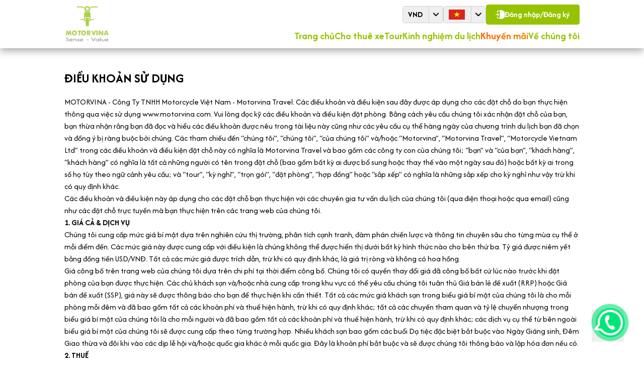

--- FILE ---
content_type: text/html; charset=UTF-8
request_url: https://motorvina.com/vi/terms
body_size: 41250
content:
<!Doctype html>
<html lang="vi" currency="VND">

<head>
  <meta charset="utf-8">
  <meta name="viewport" content="width=device-width, initial-scale=1.0">

              <title>Best Motorbike Rental in Vietnam | Motorvina</title>
      
      <meta name="robots" content="index, follow">
  
            <meta name="description" content="Motorvina offers premium motorbike rental services in Vietnam. Explore our wide range of motorbikes for rent at affordable prices. Book now!">
    
    <meta property="og:image" content="https://motorvina.com/uploads/all/G6I1qVKYkqbQ8g9PvqgeSHt8xQGDDA1o6nKBpNN7.jpg">
    <meta name="twitter:image" content="https://motorvina.com/uploads/all/G6I1qVKYkqbQ8g9PvqgeSHt8xQGDDA1o6nKBpNN7.jpg">
    <meta name="keywords" content="one way motorbike rental vietnam, motorbike rental, rent motorbike, motorcycle hire, hai van pass motorbike rental, hue to hoi an motorbike rental, scooter for rent, easy rider vietnam, motorcycle rental, hue motorbike rental, motorbike rental hoi an, phong nha motorbike rental">
  
  <meta name="csrf-token" content="K7PymmNgUgnmHTMAFYisdUpRIzmXtOlhFsszabyE">
  <meta name="currency" content="VND">
  <link href="https://motorvina.com/assets/img/icons/logo_url.png" rel="shortcut icon">
  <link href="https://fonts.googleapis.com" rel="preconnect">
  <link href="https://fonts.gstatic.com" rel="preconnect" crossorigin>
  <link
    href="https://fonts.googleapis.com/css2?family=Afacad:ital,wght@0,400..700;1,400..700&family=Inter:ital,opsz,wght@0,14..32,400..900;1,14..32,400..900&family=Josefin+Sans:ital,wght@0,400..700;1,400..700&display=swap"
    rel="stylesheet">
  <link href="https://cdn.jsdelivr.net/npm/flatpickr@4.6.13/dist/flatpickr.min.css" rel="stylesheet">
  <link href="https://cdn.jsdelivr.net/npm/flatpickr@4.6.13/dist/plugins/confirmDate/confirmDate.min.css" rel="stylesheet">
  <link href="https://cdn.jsdelivr.net/npm/@splidejs/splide@4.1.4/dist/css/splide-core.min.css" rel="stylesheet">
  <link href="https://cdn.jsdelivr.net/npm/tippy.js@6.3.7/animations/scale.min.css" rel="stylesheet">
  <link href="https://cdn.jsdelivr.net/npm/tippy.js@6.3.7/dist/svg-arrow.min.css" rel="stylesheet">
  <link href="https://cdn.jsdelivr.net/npm/select2@4.0.13/dist/css/select2.min.css" rel="stylesheet">
  <link rel="preload" as="style" href="https://motorvina.com/build/assets/app-C04CMZYV.css" /><link rel="modulepreload" href="https://motorvina.com/build/assets/app-D1iGO81S.js" /><link rel="stylesheet" href="https://motorvina.com/build/assets/app-C04CMZYV.css" data-navigate-track="reload" /><script type="module" src="https://motorvina.com/build/assets/app-D1iGO81S.js" data-navigate-track="reload"></script>  <link href="https://cdn.jsdelivr.net/npm/slick-carousel@1.8.1/slick/slick-theme.min.css" rel="stylesheet">
  <link href="https://cdn.jsdelivr.net/npm/slick-carousel@1.8.1/slick/slick.min.css" rel="stylesheet">

  
  <!-- Google Tag Manager -->
<script>(function(w,d,s,l,i){w[l]=w[l]||[];w[l].push({'gtm.start':
new Date().getTime(),event:'gtm.js'});var f=d.getElementsByTagName(s)[0],
j=d.createElement(s),dl=l!='dataLayer'?'&l='+l:'';j.async=true;j.src=
'https://www.googletagmanager.com/gtm.js?id='+i+dl;f.parentNode.insertBefore(j,f);
})(window,document,'script','dataLayer','GTM-PXZ2CLNZ');</script>
<!-- End Google Tag Manager -->
<!-- Livewire Styles --><style >[wire\:loading][wire\:loading], [wire\:loading\.delay][wire\:loading\.delay], [wire\:loading\.inline-block][wire\:loading\.inline-block], [wire\:loading\.inline][wire\:loading\.inline], [wire\:loading\.block][wire\:loading\.block], [wire\:loading\.flex][wire\:loading\.flex], [wire\:loading\.table][wire\:loading\.table], [wire\:loading\.grid][wire\:loading\.grid], [wire\:loading\.inline-flex][wire\:loading\.inline-flex] {display: none;}[wire\:loading\.delay\.none][wire\:loading\.delay\.none], [wire\:loading\.delay\.shortest][wire\:loading\.delay\.shortest], [wire\:loading\.delay\.shorter][wire\:loading\.delay\.shorter], [wire\:loading\.delay\.short][wire\:loading\.delay\.short], [wire\:loading\.delay\.default][wire\:loading\.delay\.default], [wire\:loading\.delay\.long][wire\:loading\.delay\.long], [wire\:loading\.delay\.longer][wire\:loading\.delay\.longer], [wire\:loading\.delay\.longest][wire\:loading\.delay\.longest] {display: none;}[wire\:offline][wire\:offline] {display: none;}[wire\:dirty]:not(textarea):not(input):not(select) {display: none;}:root {--livewire-progress-bar-color: #2299dd;}[x-cloak] {display: none !important;}</style>
</head>

<body :class="{ 'overflow-hidden': bodyOverflowHidden }" x-data="root">
  <header class="item-center shadow sticky top-0 z-modal flex h-14 bg-white md:h-24 2.5xl:h-32 " style="transition: 0.3s ease;">
    <div class="container flex flex-wrap items-center justify-between">
        <div class="inline-flex items-center">
            <a class="lg:h-18 inline-block w-12 lg:w-20 lg:h-21.5 lg:w-27.5 flex items-center" href="https://motorvina.com/vi">
                <img class="w-[90px] 2.5xl:w-[109px] 2.5xl:h-[86px] mix-blend-multiply" src="https://cdn.motorvina.com/uploads/2025-07-03/1OW6euKwyFLJI4RlkvnbJs6VTzzrOcqthWizndMi.jpg" alt="motorvina vietnam motorbike rental"
                onerror="this.onerror=null; this.src='https://motorvina.com/assets/frontend/image/brand.png';">
            </a>
        </div>

                    <div class="inline-flex lg:hidden">
                             <button x-on:click="toggleHeaderMobile">
                    <img src="https://motorvina.com/assets/frontend/icons/menu.png" />
                </button>
                <div class="fixed left-0 top-0 z-modal flex h-screen w-screen" x-show="headerMobile" x-cloak x-transition:enter="transition ease-out duration-300 transform"
                    x-transition:enter-start="opacity-0 translate-x-full" x-transition:enter-end="opacity-100 translate-x-0" x-transition:leave="transition ease-in duration-300 transform"
                    x-transition:leave-start="opacity-100 translate-x-0" x-transition:leave-end="opacity-0 translate-x-full">
                    <div class="w-[calc(100%-326px)]"  x-on:click="toggleHeaderMobile"></div>

                    <div class="relative w-[326px] bg-white shadow-rb-0.25">
                        <div class="flex h-12.5 items-center justify-between bg-primary px-6.5">
                            <span class="text-24 font-bold text-white">MOTORVINA</span>
                            <button x-on:click="toggleHeaderMobile">
                                <img class="-rotate-180" src="https://motorvina.com/assets/frontend/svg/back.svg" alt="motorvina vietnam motorbike rental">
                            </button>
                        </div>
                        <ul class="text-xl font-bold text-primary">
                            <li class="flex h-12.5 items-center border-b border-gray-100 px-6.5">
                                <a href="https://motorvina.com/vi">Trang chủ</a>
                            </li>
                            <li class="flex h-12.5 items-center border-b border-gray-100 px-6.5">
                                <a href="https://motorvina.com/vi/motorbike-rental">Cho thuê xe</a>
                            </li>
                            <li class="flex h-12.5 items-center border-b border-gray-100 px-6.5">
                                <a href="#">Tour</a>
                            </li>
                            <li class="flex h-12.5 items-center border-b border-gray-100 px-6.5">
                                <a href="https://motorvina.com/vi/travel-inspiration">Kinh nghiệm du lịch</a>
                            </li>
                            <li class="text-orange-gradient flex h-12.5 items-center border-b border-gray-100 px-6.5">
                                <a href="https://motorvina.com/vi/deals">Khuyến mãi</a>
                            </li>
                            <li class="flex h-12.5 items-center border-b border-gray-100 px-6.5">
                                <a href="https://motorvina.com/vi/about-us">Về chúng tôi</a>
                            </li>
                        </ul>
                        <div class="absolute bottom-0 grid w-full gap-6.5 p-6.5">
                            <div class="color-black flex items-center gap-3 gap-6.5 font-normal">
                                <div wire:snapshot="{&quot;data&quot;:{&quot;currency&quot;:&quot;VND&quot;,&quot;currentUrl&quot;:&quot;https:\/\/motorvina.com\/vi\/terms&quot;,&quot;type&quot;:&quot;mobile&quot;},&quot;memo&quot;:{&quot;id&quot;:&quot;a9yIlTuJmQg0AuL14nng&quot;,&quot;name&quot;:&quot;frontend.components.select.currency&quot;,&quot;path&quot;:&quot;vi\/terms&quot;,&quot;method&quot;:&quot;GET&quot;,&quot;children&quot;:[],&quot;scripts&quot;:[],&quot;assets&quot;:[],&quot;errors&quot;:[],&quot;locale&quot;:&quot;vi&quot;},&quot;checksum&quot;:&quot;348485dfcf2cb27f133cc70fef985e705f7365a045b0164da66ff3336e8fa514&quot;}" wire:effects="[]" wire:id="a9yIlTuJmQg0AuL14nng" class="relative rounded bg-white-800 w-full" x-data="{ open: false }" x-on:click.outside="open = false">
  <button class="flex  items-center px-2.5 w-full h-12	" x-on:click="open = !open" :aria-expanded="open">
    <span class="mr-3 py-1.5 w-3/5 font-bold text-black text-[20px]">VND</span>
    <span class="-mr-1.5 inline-flex  items-center border-l  pl-1 w-2/5	flex justify-center	border-gray-400 h-12">
      <i class="icon-chevron-down bg-black"></i>
    </span>
  </button>
  <ul class="absolute left-0 mt-2 w-full divide-y rounded bg-white shadow" style="display: none" x-show="open" x-transition.origin.top.left>
    <li>
      <a class="block px-2.5 py-1.5 font-normal" href="javascript:void(0)" wire:click="setCurrency('USD')">USD</a>
    </li>
    <li>
      <a class="block px-2.5 py-1.5 font-normal" href="javascript:void(0)" wire:click="setCurrency('VND')">VND</a>
    </li>
  </ul>
</div>
                                <div wire:snapshot="{&quot;data&quot;:{&quot;type&quot;:&quot;mobile&quot;},&quot;memo&quot;:{&quot;id&quot;:&quot;jGLfj502TZJ4XurE6bFf&quot;,&quot;name&quot;:&quot;frontend.components.select.language&quot;,&quot;path&quot;:&quot;vi\/terms&quot;,&quot;method&quot;:&quot;GET&quot;,&quot;children&quot;:[],&quot;scripts&quot;:[],&quot;assets&quot;:[],&quot;errors&quot;:[],&quot;locale&quot;:&quot;vi&quot;},&quot;checksum&quot;:&quot;00e014639ec7cd3ad7cb49a6340f7e01c9bbb1c9edf6a1b6283f265d37655106&quot;}" wire:effects="[]" wire:id="jGLfj502TZJ4XurE6bFf" class="relative rounded bg-white-800 w-full" x-data="{ open: false }" x-on:click.outside="open = false">
  <button class="flex items-center px-2.5 w-full h-12" x-on:click="open = !open" x-ref="button" :aria-expanded="open">
    <span class=" mr-3 py-1.5 w-3/5 flex justify-center">
      <img class="h-5 w-8" src="https://motorvina.com/assets/frontend/image/flag/vi.png" alt="flag vi">
    </span>
    <span class="-mr-1.5 inline-flex items-center border-l  pl-1 w-2/5	flex justify-center	border-gray-400 h-12">
      <i class="icon-chevron-down bg-black"></i>
    </span>
  </button>
  <ul class="absolute left-0 mt-2 w-fit divide-y rounded bg-white shadow" style="display: none" x-show="open" x-transition.origin.top.left>
    <!--[if BLOCK]><![endif]-->      <li>
        <a class="block whitespace-nowrap px-2.5 py-1.5 font-normal" hreflang="en" href="https://motorvina.com/en/terms"
          rel="alternate">
          English
        </a>
      </li>
          <li>
        <a class="block whitespace-nowrap px-2.5 py-1.5 font-normal" hreflang="vi" href="https://motorvina.com/vi/terms"
          rel="alternate">
          Tiếng Việt
        </a>
      </li>
    <!--[if ENDBLOCK]><![endif]-->
  </ul>
</div>
                            </div>
                            <div wire:snapshot="{&quot;data&quot;:[],&quot;memo&quot;:{&quot;id&quot;:&quot;cimTSAlzHc4i0NsSsHcW&quot;,&quot;name&quot;:&quot;frontend.components.auth.auth-header&quot;,&quot;path&quot;:&quot;vi\/terms&quot;,&quot;method&quot;:&quot;GET&quot;,&quot;children&quot;:[],&quot;scripts&quot;:[],&quot;assets&quot;:[],&quot;errors&quot;:[],&quot;locale&quot;:&quot;vi&quot;},&quot;checksum&quot;:&quot;35c8c16eed8545d7acd61183f8b69dee7e74accf9120edfef1b4c50ae33ebabf&quot;}" wire:effects="{&quot;listeners&quot;:[&quot;logged-in&quot;]}" wire:id="cimTSAlzHc4i0NsSsHcW">
   <!--[if BLOCK]><![endif]-->     <button class="btn-primary flex h-12.5 w-full items-center justify-center gap-2.5 px-4.5 py-2.5 text-20 lg:text-16 font-bold lg:h-10 lg:w-auto" x-on:click="openLoginPopup">
       <i class="icon-login hover:bg-primary"></i>
       <span>Đăng nhập/Đăng ký</span>
     </button>
   <!--[if ENDBLOCK]><![endif]-->
 </div>
                        </div>
                    </div>
                </div>
            </div>
            <div class="hidden w-full grid-cols-1 items-center justify-between gap-1 2.5xl:gap-3 transition-[max-height] duration-500 ease-in-out lg:order-1 lg:grid lg:w-auto">
                <div class="flex items-center justify-end gap-6">
                    <div class="color-black flex items-center justify-end gap-3 font-bold">
                        <div wire:snapshot="{&quot;data&quot;:{&quot;currency&quot;:&quot;VND&quot;,&quot;currentUrl&quot;:&quot;https:\/\/motorvina.com\/vi\/terms&quot;,&quot;type&quot;:&quot;&quot;},&quot;memo&quot;:{&quot;id&quot;:&quot;hACFwFHNdQi7QZlbnZ3E&quot;,&quot;name&quot;:&quot;frontend.components.select.currency&quot;,&quot;path&quot;:&quot;vi\/terms&quot;,&quot;method&quot;:&quot;GET&quot;,&quot;children&quot;:[],&quot;scripts&quot;:[],&quot;assets&quot;:[],&quot;errors&quot;:[],&quot;locale&quot;:&quot;vi&quot;},&quot;checksum&quot;:&quot;43a7eefd03b94c14866a82cd709a0c62a7301eb7c04c66c95bba1a4838aefb1e&quot;}" wire:effects="[]" wire:id="hACFwFHNdQi7QZlbnZ3E" class="relative rounded border border-gray-800" x-data="{ open: false }" x-on:click.outside="open = false">
  <button class="flex  items-center px-2.5 h-8" x-on:click="open = !open" :aria-expanded="open">
    <span class="mr-3 py-1.5 ">VND</span>
    <span class="-mr-1.5 inline-flex  items-center border-l  pl-1  border-gray-800 h-8">
      <i class="icon-chevron-down "></i>
    </span>
  </button>
  <ul class="absolute left-0 mt-2 w-full divide-y rounded bg-white shadow" style="display: none" x-show="open" x-transition.origin.top.left>
    <li>
      <a class="block px-2.5 py-1.5 font-normal" href="javascript:void(0)" wire:click="setCurrency('USD')">USD</a>
    </li>
    <li>
      <a class="block px-2.5 py-1.5 font-normal" href="javascript:void(0)" wire:click="setCurrency('VND')">VND</a>
    </li>
  </ul>
</div>
                        <div wire:snapshot="{&quot;data&quot;:{&quot;type&quot;:&quot;&quot;},&quot;memo&quot;:{&quot;id&quot;:&quot;rU7S6RIJdpSHWHfI2fCc&quot;,&quot;name&quot;:&quot;frontend.components.select.language&quot;,&quot;path&quot;:&quot;vi\/terms&quot;,&quot;method&quot;:&quot;GET&quot;,&quot;children&quot;:[],&quot;scripts&quot;:[],&quot;assets&quot;:[],&quot;errors&quot;:[],&quot;locale&quot;:&quot;vi&quot;},&quot;checksum&quot;:&quot;9a5b3c47fc0019d79b2049fb4ba6bf5ad181f410124045eac950af8e509e9395&quot;}" wire:effects="[]" wire:id="rU7S6RIJdpSHWHfI2fCc" class="relative rounded border border-gray-800" x-data="{ open: false }" x-on:click.outside="open = false">
  <button class="flex items-center px-2.5 h-8" x-on:click="open = !open" x-ref="button" :aria-expanded="open">
    <span class=" mr-3 py-1.5 ">
      <img class="h-5 w-8" src="https://motorvina.com/assets/frontend/image/flag/vi.png" alt="flag vi">
    </span>
    <span class="-mr-1.5 inline-flex items-center border-l  pl-1  border-gray-800 h-8">
      <i class="icon-chevron-down "></i>
    </span>
  </button>
  <ul class="absolute left-0 mt-2 w-fit divide-y rounded bg-white shadow" style="display: none" x-show="open" x-transition.origin.top.left>
    <!--[if BLOCK]><![endif]-->      <li>
        <a class="block whitespace-nowrap px-2.5 py-1.5 font-normal" hreflang="en" href="https://motorvina.com/en/terms"
          rel="alternate">
          English
        </a>
      </li>
          <li>
        <a class="block whitespace-nowrap px-2.5 py-1.5 font-normal" hreflang="vi" href="https://motorvina.com/vi/terms"
          rel="alternate">
          Tiếng Việt
        </a>
      </li>
    <!--[if ENDBLOCK]><![endif]-->
  </ul>
</div>
                    </div>

                    <div wire:snapshot="{&quot;data&quot;:[],&quot;memo&quot;:{&quot;id&quot;:&quot;XhtGJzxdkAHpuGaUs3TZ&quot;,&quot;name&quot;:&quot;frontend.components.auth.auth-header&quot;,&quot;path&quot;:&quot;vi\/terms&quot;,&quot;method&quot;:&quot;GET&quot;,&quot;children&quot;:[],&quot;scripts&quot;:[],&quot;assets&quot;:[],&quot;errors&quot;:[],&quot;locale&quot;:&quot;vi&quot;},&quot;checksum&quot;:&quot;b54f8e50c13e344e7aab050707cdaf042435d7359eab8feafd9b76458854885d&quot;}" wire:effects="{&quot;listeners&quot;:[&quot;logged-in&quot;]}" wire:id="XhtGJzxdkAHpuGaUs3TZ">
   <!--[if BLOCK]><![endif]-->     <button class="btn-primary flex h-12.5 w-full items-center justify-center gap-2.5 px-4.5 py-2.5 text-20 lg:text-16 font-bold lg:h-10 lg:w-auto" x-on:click="openLoginPopup">
       <i class="icon-login hover:bg-primary"></i>
       <span>Đăng nhập/Đăng ký</span>
     </button>
   <!--[if ENDBLOCK]><![endif]-->
 </div>
                </div>
                <nav class="order-1 pt-1 2.5xl:pt-2">
                    <ul class="block gap-3 gap-y-8 text-20 2.5xl:text-22 font-bold text-primary md:flex 2.5xl:gap-6">
                        <li class="">
                            <a class="" href="https://motorvina.com/vi">Trang chủ</a>
                        </li>
                        <li class="">
                            <a class=" hover:border-b-3 hover:border-b-primary" href="https://motorvina.com/vi/motorbike-rental">
                            Cho thuê xe                            </a>
                        </li>
                        <li class="">
                            <a class="hover:border-b-3 hover:border-b-primary" href="javascript:void(0)">Tour</a>
                        </li>
                        <li class="">
                            <a class=" hover:border-b-3 hover:border-b-primary"
                            href="https://motorvina.com/vi/travel-inspiration">Kinh nghiệm du lịch</a>
                        </li>
                        <li class="">
                            <a class=" bg-orange-gradient bg-clip-text text-transparent hover:border-b-3 hover:border-b-orange-900"
                            href="https://motorvina.com/vi/deals">Khuyến mãi</a>
                        </li>
                        <li class="">
                            <a class=" hover:border-b-3 hover:border-b-primary"
                            href="https://motorvina.com/vi/about-us">Về chúng tôi</a>
                        </li>
                    </ul>
                </nav>
            </div>
            </div>
</header>
  <main class="relative overflow-x-hidden">
    <div wire:snapshot="{&quot;data&quot;:{&quot;title&quot;:&quot;\u0110i\u1ec1u kho\u1ea3n s\u1eed d\u1ee5ng&quot;,&quot;content&quot;:&quot;&lt;p&gt;MOTORVINA - C\u00f4ng Ty TNHH Motorcycle Vi\u1ec7t Nam - Motorvina Travel. C\u00e1c \u0111i\u1ec1u kho\u1ea3n v\u00e0 \u0111i\u1ec1u ki\u1ec7n sau \u0111\u00e2y \u0111\u01b0\u1ee3c \u00e1p d\u1ee5ng cho c\u00e1c \u0111\u1eb7t ch\u1ed7 do b\u1ea1n th\u1ef1c hi\u1ec7n th\u00f4ng qua vi\u1ec7c s\u1eed d\u1ee5ng www.motorvina.com. Vui l\u00f2ng \u0111\u1ecdc k\u1ef9 c\u00e1c \u0111i\u1ec1u kho\u1ea3n v\u00e0 \u0111i\u1ec1u ki\u1ec7n \u0111\u1eb7t ph\u00f2ng. B\u1eb1ng c\u00e1ch y\u00eau c\u1ea7u ch\u00fang t\u00f4i x\u00e1c nh\u1eadn \u0111\u1eb7t ch\u1ed7 c\u1ee7a b\u1ea1n, b\u1ea1n th\u1eeba nh\u1eadn r\u1eb1ng b\u1ea1n \u0111\u00e3 \u0111\u1ecdc v\u00e0 hi\u1ec3u c\u00e1c \u0111i\u1ec1u kho\u1ea3n \u0111\u01b0\u1ee3c n\u00eau trong t\u00e0i li\u1ec7u n\u00e0y c\u0169ng nh\u01b0 c\u00e1c y\u00eau c\u1ea7u c\u1ee5 th\u1ec3 h\u00e0ng ng\u00e0y c\u1ee7a ch\u01b0\u01a1ng tr\u00ecnh du l\u1ecbch b\u1ea1n \u0111\u00e3 ch\u1ecdn v\u00e0 \u0111\u1ed3ng \u00fd b\u1ecb r\u00e0ng bu\u1ed9c b\u1edfi ch\u00fang. C\u00e1c tham chi\u1ebfu \u0111\u1ebfn \u201cch\u00fang t\u00f4i\u201d, \u201cch\u00fang t\u00f4i\u201d, \u201cc\u1ee7a ch\u00fang t\u00f4i\u201d v\u00e0\/ho\u1eb7c \u201cMotorvina\u201d, \u201cMotorvina Travel\u201d, \u201cMotorcycle Vietnam Ltd\u201d trong c\u00e1c \u0111i\u1ec1u kho\u1ea3n v\u00e0 \u0111i\u1ec1u ki\u1ec7n \u0111\u1eb7t ch\u1ed7 n\u00e0y c\u00f3 ngh\u0129a l\u00e0 Motorvina Travel v\u00e0 bao g\u1ed3m c\u00e1c c\u00f4ng ty con c\u1ee7a ch\u00fang t\u00f4i; \u201cb\u1ea1n\u201d v\u00e0 \u201cc\u1ee7a b\u1ea1n\u201d, \u201ckh\u00e1ch h\u00e0ng\u201d, \u201ckh\u00e1ch h\u00e0ng\u201d c\u00f3 ngh\u0129a l\u00e0 t\u1ea5t c\u1ea3 nh\u1eefng ng\u01b0\u1eddi c\u00f3 t\u00ean trong \u0111\u1eb7t ch\u1ed7 (bao g\u1ed3m b\u1ea5t k\u1ef3 ai \u0111\u01b0\u1ee3c b\u1ed5 sung ho\u1eb7c thay th\u1ebf v\u00e0o m\u1ed9t ng\u00e0y sau \u0111\u00f3) ho\u1eb7c b\u1ea5t k\u1ef3 ai trong s\u1ed1 h\u1ecd t\u00f9y theo ng\u1eef c\u1ea3nh y\u00eau c\u1ea7u; v\u00e0 \u201ctour\u201d, \u201ck\u1ef3 ngh\u1ec9\u201d, \u201ctr\u1ecdn g\u00f3i\u201d, \u201c\u0111\u1eb7t ph\u00f2ng\u201d, \u201ch\u1ee3p \u0111\u1ed3ng\u201d ho\u1eb7c \u201cs\u1eafp x\u1ebfp\u201d c\u00f3 ngh\u0129a l\u00e0 nh\u1eefng s\u1eafp x\u1ebfp cho k\u1ef3 ngh\u1ec9 nh\u01b0 v\u1eady tr\u1eeb khi c\u00f3 quy \u0111\u1ecbnh kh\u00e1c.&lt;br&gt;C\u00e1c \u0111i\u1ec1u kho\u1ea3n v\u00e0 \u0111i\u1ec1u ki\u1ec7n n\u00e0y \u00e1p d\u1ee5ng cho c\u00e1c \u0111\u1eb7t ch\u1ed7 b\u1ea1n th\u1ef1c hi\u1ec7n v\u1edbi c\u00e1c chuy\u00ean gia t\u01b0 v\u1ea5n du l\u1ecbch c\u1ee7a ch\u00fang t\u00f4i (qua \u0111i\u1ec7n tho\u1ea1i ho\u1eb7c qua email) c\u0169ng nh\u01b0 c\u00e1c \u0111\u1eb7t ch\u1ed7 tr\u1ef1c tuy\u1ebfn m\u00e0 b\u1ea1n th\u1ef1c hi\u1ec7n tr\u00ean c\u00e1c trang web c\u1ee7a ch\u00fang t\u00f4i.&lt;br&gt;&lt;b&gt;1. GI\u00c1 C\u1ea2 &amp; D\u1ecaCH V\u1ee4&lt;\/b&gt;&lt;br&gt;Ch\u00fang t\u00f4i cung c\u1ea5p m\u1ee9c gi\u00e1 b\u00ed m\u1eadt d\u1ef1a tr\u00ean nghi\u00ean c\u1ee9u th\u1ecb tr\u01b0\u1eddng, ph\u00e2n t\u00edch c\u1ea1nh tranh, \u0111\u00e0m ph\u00e1n chi\u1ebfn l\u01b0\u1ee3c v\u00e0 th\u00f4ng tin chuy\u00ean s\u00e2u cho t\u1eebng m\u00f9a c\u1ee5 th\u1ec3 \u1edf m\u1ed7i \u0111i\u1ec3m \u0111\u1ebfn. C\u00e1c m\u1ee9c gi\u00e1 n\u00e0y \u0111\u01b0\u1ee3c cung c\u1ea5p v\u1edbi \u0111i\u1ec1u ki\u1ec7n l\u00e0 ch\u00fang kh\u00f4ng th\u1ec3 \u0111\u01b0\u1ee3c hi\u1ec3n th\u1ecb d\u01b0\u1edbi b\u1ea5t k\u1ef3 h\u00ecnh th\u1ee9c n\u00e0o cho b\u00ean th\u1ee9 ba. T\u1ef7 gi\u00e1 \u0111\u01b0\u1ee3c ni\u00eam y\u1ebft b\u1eb1ng \u0111\u1ed3ng ti\u1ec1n USD\/VN\u0110. T\u1ea5t c\u1ea3 c\u00e1c m\u1ee9c gi\u00e1 \u0111\u01b0\u1ee3c tr\u00edch d\u1eabn, tr\u1eeb khi c\u00f3 quy \u0111\u1ecbnh kh\u00e1c, l\u00e0 gi\u00e1 tr\u1ecb r\u00f2ng v\u00e0 kh\u00f4ng c\u00f3 hoa h\u1ed3ng.&lt;br&gt;Gi\u00e1 c\u00f4ng b\u1ed1 tr\u00ean trang web c\u1ee7a ch\u00fang t\u00f4i d\u1ef1a tr\u00ean chi ph\u00ed t\u1ea1i th\u1eddi \u0111i\u1ec3m c\u00f4ng b\u1ed1. Ch\u00fang t\u00f4i c\u00f3 quy\u1ec1n thay \u0111\u1ed5i gi\u00e1 \u0111\u00e3 c\u00f4ng b\u1ed1 b\u1ea5t c\u1ee9 l\u00fac n\u00e0o tr\u01b0\u1edbc khi \u0111\u1eb7t ph\u00f2ng c\u1ee7a b\u1ea1n \u0111\u01b0\u1ee3c th\u1ef1c hi\u1ec7n. C\u00e1c ch\u1ee7 kh\u00e1ch s\u1ea1n v\u00e0\/ho\u1eb7c nh\u00e0 cung c\u1ea5p trong khu v\u1ef1c c\u00f3 th\u1ec3 y\u00eau c\u1ea7u ch\u00fang t\u00f4i tu\u00e2n th\u1ee7 Gi\u00e1 b\u00e1n l\u1ebb \u0111\u1ec1 xu\u1ea5t (RRP) ho\u1eb7c Gi\u00e1 b\u00e1n \u0111\u1ec1 xu\u1ea5t (SSP), gi\u00e1 n\u00e0y s\u1ebd \u0111\u01b0\u1ee3c th\u00f4ng b\u00e1o cho b\u1ea1n \u0111\u1ec3 th\u1ef1c hi\u1ec7n khi c\u1ea7n thi\u1ebft. T\u1ea5t c\u1ea3 c\u00e1c m\u1ee9c gi\u00e1 kh\u00e1ch s\u1ea1n trong bi\u1ec3u gi\u00e1 b\u00ed m\u1eadt c\u1ee7a ch\u00fang t\u00f4i l\u00e0 cho m\u1ed7i ph\u00f2ng m\u1ed7i \u0111\u00eam v\u00e0 \u0111\u00e3 bao g\u1ed3m t\u1ea5t c\u1ea3 c\u00e1c kho\u1ea3n ph\u00ed v\u00e0 thu\u1ebf hi\u1ec7n h\u00e0nh, tr\u1eeb khi c\u00f3 quy \u0111\u1ecbnh kh\u00e1c; t\u1ea5t c\u1ea3 c\u00e1c chuy\u1ebfn tham quan v\u00e0 t\u1ef7 l\u1ec7 chuy\u1ec3n nh\u01b0\u1ee3ng trong bi\u1ec3u gi\u00e1 b\u00ed m\u1eadt c\u1ee7a ch\u00fang t\u00f4i l\u00e0 cho m\u1ed7i ng\u01b0\u1eddi v\u00e0 \u0111\u00e3 bao g\u1ed3m t\u1ea5t c\u1ea3 c\u00e1c kho\u1ea3n ph\u00ed v\u00e0 thu\u1ebf hi\u1ec7n h\u00e0nh, tr\u1eeb khi c\u00f3 quy \u0111\u1ecbnh kh\u00e1c; c\u00e1c d\u1ecbch v\u1ee5 c\u1ee5 th\u1ec3 t\u1eeb b\u00ean ngo\u00e0i bi\u1ec3u gi\u00e1 b\u00ed m\u1eadt c\u1ee7a ch\u00fang t\u00f4i s\u1ebd \u0111\u01b0\u1ee3c cung c\u1ea5p theo t\u1eebng tr\u01b0\u1eddng h\u1ee3p. Nhi\u1ec1u kh\u00e1ch s\u1ea1n bao g\u1ed3m c\u00e1c bu\u1ed5i D\u1ea1 ti\u1ec7c \u0111\u1eb7c bi\u1ec7t b\u1eaft bu\u1ed9c v\u00e0o Ng\u00e0y Gi\u00e1ng sinh, \u0110\u00eam Giao th\u1eeba v\u00e0 \u0111\u00f4i khi v\u00e0o c\u00e1c d\u1ecbp l\u1ec5 h\u1ed9i v\u00e0\/ho\u1eb7c qu\u1ed1c gia kh\u00e1c \u1edf m\u1ed7i qu\u1ed1c gia. \u0110\u00e2y l\u00e0 kho\u1ea3n ph\u00ed b\u1eaft bu\u1ed9c v\u00e0 s\u1ebd \u0111\u01b0\u1ee3c ch\u00fang t\u00f4i th\u00f4ng b\u00e1o v\u00e0 l\u1eadp h\u00f3a \u0111\u01a1n n\u1ebfu c\u00f3.&lt;br&gt;&lt;b&gt;2. THU\u1ebe&lt;\/b&gt;&lt;br&gt;Tr\u1eeb khi c\u00f3 quy \u0111\u1ecbnh kh\u00e1c, t\u1ea5t c\u1ea3 c\u00e1c m\u1ee9c gi\u00e1 ni\u00eam y\u1ebft bao g\u1ed3m c\u00e1c lo\u1ea1i thu\u1ebf hi\u1ec7n h\u00e0nh (bao g\u1ed3m ph\u00ed d\u1ecbch v\u1ee5, Thu\u1ebf Gi\u00e1 tr\u1ecb Gia t\u0103ng v\u00e0\/ho\u1eb7c thu\u1ebf \u0111\u1ecba ph\u01b0\u01a1ng). Thu\u1ebf du l\u1ecbch trong n\u01b0\u1edbc v\u00e0\/ho\u1eb7c thu\u1ebf s\u00e2n bay c\u00f3 th\u1ec3 \u0111\u01b0\u1ee3c \u00e1p d\u1ee5ng v\u00e0 kh\u00f4ng \u0111\u01b0\u1ee3c bao g\u1ed3m. Nh\u1eefng kho\u1ea3n n\u00e0y c\u1ea7n \u0111\u01b0\u1ee3c kh\u00e1ch du l\u1ecbch thanh to\u00e1n tr\u1ef1c ti\u1ebfp cho c\u01a1 quan c\u00f3 li\u00ean quan. Trong tr\u01b0\u1eddng h\u1ee3p ch\u00ednh ph\u1ee7 \u00e1p \u0111\u1eb7t c\u00e1c thay \u0111\u1ed5i v\u1ec1 thu\u1ebf, ch\u00fang t\u00f4i b\u1ea3o l\u01b0u quy\u1ec1n thay \u0111\u1ed5i t\u1ef7 l\u1ec7 cho ph\u00f9 h\u1ee3p. Ch\u00fang t\u00f4i s\u1ebd l\u00e0m vi\u1ec7c \u0111\u1ec3 tr\u00e1nh \u0111i\u1ec1u n\u00e0y x\u1ea3y ra. Tuy nhi\u00ean, ch\u00fang t\u00f4i b\u1ea3o l\u01b0u quy\u1ec1n thu b\u1ea5t k\u1ef3 kho\u1ea3n ch\u00eanh l\u1ec7ch n\u00e0o t\u1eeb c\u00e1c kh\u00e1ch h\u00e0ng ri\u00eang l\u1ebb c\u00f3 th\u1ec3 ph\u00e1t sinh.&lt;br&gt;&lt;b&gt;3. TI\u1ec0N G\u1eecI &amp; THANH TO\u00c1N&lt;\/b&gt;&lt;br&gt;\u0110\u1eb7t c\u1ecdc 30% t\u1ed5ng chi ph\u00ed tour khi cam k\u1ebft k\u1ebft qu\u1ea3 tour, s\u1ed1 ti\u1ec1n \u0111\u1eb7t c\u1ecdc n\u00e0y kh\u00f4ng ho\u00e0n l\u1ea1i. S\u1ed1 ti\u1ec1n n\u00e0y s\u1ebd \u0111\u01b0\u1ee3c thanh to\u00e1n b\u1eb1ng th\u1ebb t\u00edn d\u1ee5ng (T\u01b0 v\u1ea5n du l\u1ecbch c\u1ee7a ch\u00fang t\u00f4i s\u1ebd g\u1eedi cho b\u1ea1n li\u00ean k\u1ebft \u0111\u1ec3 thanh to\u00e1n tr\u1ef1c tuy\u1ebfn) ho\u1eb7c b\u1eb1ng chuy\u1ec3n kho\u1ea3n ng\u00e2n h\u00e0ng. \u0110i\u1ec1u n\u00e0y l\u00e0 c\u1ea7n thi\u1ebft \u0111\u1ec3 x\u00e1c nh\u1eadn \u0111\u1eb7t ph\u00f2ng c\u1ee7a b\u1ea1n. Th\u1ee7 t\u1ee5c thanh to\u00e1n tr\u01b0\u1edbc trong m\u00f9a cao \u0111i\u1ec3m\/cao \u0111i\u1ec3m c\u0169ng c\u00f3 th\u1ec3 kh\u00e1c nhau, t\u00f9y thu\u1ed9c v\u00e0o ch\u00ednh s\u00e1ch ch\u1ed7 \u1edf \u0111\u1ec3 \u0111\u1ea3m b\u1ea3o \u0111\u1eb7t ph\u00f2ng. Ch\u00fang t\u00f4i s\u1ebd th\u00f4ng b\u00e1o cho b\u1ea1n ph\u00f9 h\u1ee3p v\u1ec1 \u0111i\u1ec1u n\u00e0y cho t\u1eebng tr\u01b0\u1eddng h\u1ee3p ri\u00eang l\u1ebb. S\u1ed1 ti\u1ec1n c\u00f2n l\u1ea1i c\u1ee7a chi ph\u00ed tour (70%) s\u1ebd \u0111\u01b0\u1ee3c thanh to\u00e1n \u00edt nh\u1ea5t 14 ng\u00e0y tr\u01b0\u1edbc ng\u00e0y \u0111\u1ebfn. Trong tr\u01b0\u1eddng h\u1ee3p \u0111\u1eb7t ph\u00f2ng kh\u1ea9n c\u1ea5p, thanh to\u00e1n \u0111\u1ea7y \u0111\u1ee7 s\u1ebd \u0111\u01b0\u1ee3c y\u00eau c\u1ea7u. C\u00f3 th\u1ec3 ph\u00e1t sinh th\u00eam ph\u00ed \u2013 ch\u00fang t\u00f4i s\u1ebd t\u01b0 v\u1ea5n c\u1ee5 th\u1ec3 theo t\u1eebng tr\u01b0\u1eddng h\u1ee3p. Ghi ch\u00fa:&lt;br&gt;- C\u00e1c d\u1ecbch v\u1ee5 Du thuy\u1ec1n tr\u00ean s\u00f4ng Mekong (Nam Vi\u1ec7t Nam, Myanmar, Campuchia v\u00e0 L\u00e0o) v\u00e0 \u0110\u1eb7t ch\u1ed7 Du thuy\u1ec1n tr\u00ean s\u00f4ng t\u1ea1i Myanmar kh\u00f4ng \u0111\u01b0\u1ee3c ho\u00e0n ti\u1ec1n. Theo h\u1ee3p \u0111\u1ed3ng c\u1ee7a c\u00e1c c\u00f4ng ty du l\u1ecbch, d\u1ecbch v\u1ee5 n\u00e0y m\u1ed9t khi \u0111\u00e3 \u0111\u1eb7t s\u1ebd kh\u00f4ng \u0111\u01b0\u1ee3c ho\u00e0n l\u1ea1i. Ch\u00fang t\u00f4i \u00e1p d\u1ee5ng ch\u00ednh s\u00e1ch gi\u00e1 kh\u00f4ng ho\u00e0n l\u1ea1i cho c\u00e1c tour c\u00f3 bao g\u1ed3m d\u1ecbch v\u1ee5 n\u00e0y.&lt;br&gt;- T\u00f9y thu\u1ed9c v\u00e0o chi ph\u00ed bay bao g\u1ed3m trong m\u1ed7i \u0111\u1eb7t ch\u1ed7 ho\u1eb7c gi\u00e1 tr\u1ecb c\u1ee7a t\u1eebng g\u00f3i, chuy\u00ean vi\u00ean t\u01b0 v\u1ea5n du l\u1ecbch c\u1ee7a ch\u00fang t\u00f4i s\u1ebd y\u00eau c\u1ea7u \u0111\u1eb7t c\u1ecdc nhi\u1ec1u h\u01a1n ho\u1eb7c \u00edt h\u01a1n 30% gi\u00e1 tr\u1ecb tour.&lt;br&gt;- T\u00f9y thu\u1ed9c v\u00e0o quy m\u00f4 nh\u00f3m (s\u1ed1 l\u01b0\u1ee3ng ng\u01b0\u1eddi tham gia) trong m\u1ed7i \u0111\u1eb7t ph\u00f2ng ho\u1eb7c gi\u00e1 tr\u1ecb c\u1ee7a m\u1ed7i g\u00f3i, chuy\u00ean gia t\u01b0 v\u1ea5n du l\u1ecbch c\u1ee7a ch\u00fang t\u00f4i s\u1ebd y\u00eau c\u1ea7u thanh to\u00e1n \u0111\u1ea7y \u0111\u1ee7 h\u01a1n 30 ng\u00e0y tr\u01b0\u1edbc ng\u00e0y \u0111\u1ebfn.&lt;br&gt;- Kho\u1ea3n thanh to\u00e1n cu\u1ed1i c\u00f9ng ph\u1ea3i \u0111\u01b0\u1ee3c ch\u00fang t\u00f4i x\u00e1c nh\u1eadn v\u00e0 x\u00e1c nh\u1eadn. Ch\u00fang t\u00f4i kh\u00f4ng ch\u1ecbu tr\u00e1ch nhi\u1ec7m \u0111\u1ed1i v\u1edbi c\u00e1c l\u1ed7i ho\u1eb7c thi\u1ebfu s\u00f3t c\u00f3 th\u1ec3 x\u1ea3y ra do chuy\u1ec3n th\u00f4ng tin kh\u00f4ng ch\u00ednh x\u00e1c t\u1eeb b\u1ea1n ho\u1eb7c nh\u00e0 cung c\u1ea5p d\u1ecbch v\u1ee5 du l\u1ecbch b\u00ean th\u1ee9 ba.&lt;br&gt;- Trong tr\u01b0\u1eddng h\u1ee3p Qu\u00fd kh\u00e1ch ghi sai th\u00f4ng tin (kh\u00f4ng \u0111\u00fang v\u1edbi th\u00f4ng tin ch\u00fang t\u00f4i cung c\u1ea5p ch\u00ednh th\u1ee9c) v\u00e0 c\u1ea7n th\u1eddi gian \u0111\u1ec3 s\u1eeda \u0111\u1ed5i, ch\u00fang t\u00f4i s\u1ebd y\u00eau c\u1ea7u Qu\u00fd kh\u00e1ch thanh to\u00e1n b\u1eb1ng ph\u01b0\u01a1ng th\u1ee9c kh\u00e1c nh\u01b0 th\u1ebb t\u00edn d\u1ee5ng ho\u1eb7c ti\u1ec1n m\u1eb7t \u0111\u1ec3 \u0111\u1ea3m b\u1ea3o \u0111\u1eb7t ch\u1ed7 c\u1ee7a Qu\u00fd kh\u00e1ch. N\u1ebfu kh\u00f4ng, d\u1ecbch v\u1ee5 c\u1ee7a b\u1ea1n s\u1ebd \u0111\u01b0\u1ee3c ph\u00e1t h\u00e0nh.&lt;br&gt;3.1. Tr\u1ea3 b\u1eb1ng th\u1ebb t\u00edn d\u1ee5ng&lt;br&gt;Ch\u00fang t\u00f4i ch\u1ea5p nh\u1eadn Th\u1ebb ghi n\u1ee3\/Th\u1ebb t\u00edn d\u1ee5ng nh\u01b0: Visa Card, Master Card. Vui l\u00f2ng h\u1ecfi chuy\u00ean gia t\u01b0 v\u1ea5n du l\u1ecbch c\u1ee7a ch\u00fang t\u00f4i \u0111\u1ec3 l\u1ea5y li\u00ean k\u1ebft thanh to\u00e1n tr\u1ef1c tuy\u1ebfn SSL. L\u01b0u \u00fd: Khi thanh to\u00e1n b\u1eb1ng th\u1ebb Visa\/ Master Credit\/ Debit, vui l\u00f2ng c\u1ed9ng th\u00eam 3% ph\u00ed ti\u1ec7n \u00edch (tr\u1ee5 s\u1edf ch\u00ednh c\u1ee7a ch\u00fang t\u00f4i \u0111\u1eb7t t\u1ea1i Vi\u1ec7t Nam, c\u00e1c ng\u00e2n h\u00e0ng ph\u00e1t h\u00e0nh th\u1ebb thanh to\u00e1n qu\u1ed1c t\u1ebf c\u00f3 th\u1ec3 t\u00ednh ph\u00ed hoa h\u1ed3ng tr\u00ean m\u1ed7i giao d\u1ecbch n\u01b0\u1edbc ngo\u00e0i \u2013 v\u00e0 ch\u00fang t\u00f4i s\u1ebd kh\u00f4ng ch\u1ecbu tr\u00e1ch nhi\u1ec7m v\u1ec1 ph\u00ed nh\u01b0 v\u1eady. Ch\u00fang t\u00f4i kh\u00f4ng th\u00eam kho\u1ea3n ph\u00ed thu\u1eadn ti\u1ec7n n\u00e0y v\u00e0o b\u00e1o gi\u00e1 c\u1ee7a ch\u00fang t\u00f4i).&lt;br&gt;3.2. chuy\u1ec3n kho\u1ea3n ng\u00e2n h\u00e0ng&lt;br&gt;Chuy\u00ean gia t\u01b0 v\u1ea5n du l\u1ecbch c\u1ee7a ch\u00fang t\u00f4i s\u1ebd ch\u1ec9 cho b\u1ea1n chi ti\u1ebft.&lt;br&gt;&lt;b&gt;4. H\u1ee6Y B\u1ece &amp; HO\u00c0N TI\u1ec0N&lt;\/b&gt;&lt;br&gt;4.1. Do b\u1ea1n h\u1ee7y b\u1ecf B\u1ea1n c\u00f3 th\u1ec3 h\u1ee7y \u0111\u1eb7t ch\u1ed7 b\u1ea5t k\u1ef3 l\u00fac n\u00e0o v\u1edbi \u0111i\u1ec1u ki\u1ec7n l\u00e0 vi\u1ec7c h\u1ee7y b\u1ecf \u0111\u00f3 \u0111\u01b0\u1ee3c th\u00f4ng b\u00e1o cho ch\u00fang t\u00f4i b\u1eb1ng v\u0103n b\u1ea3n. Th\u00f4ng b\u00e1o h\u1ee7y b\u1ecf c\u1ee7a b\u1ea1n s\u1ebd ch\u1ec9 c\u00f3 hi\u1ec7u l\u1ef1c khi ch\u00fang t\u00f4i nh\u1eadn \u0111\u01b0\u1ee3c b\u1eb1ng v\u0103n b\u1ea3n v\u00e0 s\u1ebd c\u00f3 hi\u1ec7u l\u1ef1c k\u1ec3 t\u1eeb ng\u00e0y ch\u00fang t\u00f4i nh\u1eadn \u0111\u01b0\u1ee3c. \u0110i\u1ec1u quan tr\u1ecdng c\u1ea7n l\u01b0u \u00fd l\u00e0 sau khi kho\u1ea3n ti\u1ec1n g\u1eedi c\u1ee7a b\u1ea1n \u0111\u01b0\u1ee3c thanh to\u00e1n, n\u1ebfu b\u1ea1n mu\u1ed1n h\u1ee7y b\u1ea5t k\u1ef3 l\u00fac n\u00e0o sau \u0111\u00f3, kho\u1ea3n ti\u1ec1n g\u1eedi s\u1ebd kh\u00f4ng \u0111\u01b0\u1ee3c ho\u00e0n l\u1ea1i. Ngo\u00e0i ra, c\u00e1c h\u00ecnh ph\u1ea1t h\u1ee7y b\u1ecf chi ti\u1ebft d\u01b0\u1edbi \u0111\u00e2y s\u1ebd \u0111\u01b0\u1ee3c \u00e1p d\u1ee5ng. Ch\u00fang t\u00f4i th\u1ef1c s\u1ef1 khuy\u00ean b\u1ea1n n\u00ean c\u00f3 b\u1ea3o hi\u1ec3m h\u1ee7y b\u1ecf ph\u00f9 h\u1ee3p k\u1ec3 t\u1eeb th\u1eddi \u0111i\u1ec3m \u0111\u1eb7t ph\u00f2ng. C\u00e1c quy t\u1eafc sau \u00e1p d\u1ee5ng cho vi\u1ec7c h\u1ee7y b\u1ecf:&lt;br&gt;* N\u1ebfu \u0111o\u00e0n t\u1eeb 1 \u0111\u1ebfn 8 ng\u01b0\u1eddi:H\u01a1n Hai m\u01b0\u01a1i m\u1ed1t (21) ng\u00e0y tr\u01b0\u1edbc ng\u00e0y kh\u1edfi h\u00e0nh: T\u1ed5ng s\u1ed1 ti\u1ec1n \u0111\u1eb7t c\u1ecdc \u0111\u00e3 thanh to\u00e1n cho ch\u00fang t\u00f4i (30% gi\u00e1 tr\u1ecb Tour) s\u1ebd \u0111\u01b0\u1ee3c chi tr\u1ea3 cho ph\u00ed h\u00e0nh ch\u00ednh theo th\u1ecfa thu\u1eadn h\u1ee7y tr\u01b0\u1edbc , v\u00e0 s\u1ed1 ti\u1ec1n c\u00f2n l\u1ea1i (n\u1ebfu c\u00f3) s\u1ebd c\u00f3 gi\u00e1 tr\u1ecb trong m\u1ed9t (1) n\u0103m k\u1ec3 t\u1eeb ng\u00e0y nh\u1eadn \u0111\u01b0\u1ee3c ti\u1ec1n \u0111\u1eb7t c\u1ecdc. Trong th\u1eddi gian n\u00e0y (365 ng\u00e0y), s\u1ed1 ti\u1ec1n c\u00f3 th\u1ec3 \u0111\u01b0\u1ee3c \u00e1p d\u1ee5ng cho c\u00e1c tour du l\u1ecbch v\u00e0 d\u1ecbch v\u1ee5 kh\u00e1c. Sau m\u1ed9t (1) n\u0103m, s\u1ed1 ti\u1ec1n \u0111\u1eb7t c\u1ecdc s\u1ebd b\u1ecb m\u1ea5t. - T\u1eeb 7-21 ng\u00e0y tr\u01b0\u1edbc ng\u00e0y kh\u1edfi h\u00e0nh: Ph\u1ea1t 50% tr\u00ean t\u1ed5ng gi\u00e1 tr\u1ecb chuy\u1ebfn \u0111i. - Trong v\u00f2ng 1-6 ng\u00e0y tr\u01b0\u1edbc ng\u00e0y kh\u1edfi h\u00e0nh: ph\u1ea1t 100% t\u1ed5ng ti\u1ec1n tour. - No-Show: 100% tr\u00ean t\u1ed5ng c\u01b0\u1edbc ph\u00ed.&lt;br&gt;* N\u1ebfu \u0111o\u00e0n tr\u00ean 8 ng\u01b0\u1eddi:&lt;br&gt;- H\u01a1n s\u00e1u m\u01b0\u01a1i (60) ng\u00e0y tr\u01b0\u1edbc ng\u00e0y kh\u1edfi h\u00e0nh: T\u1ed5ng s\u1ed1 ti\u1ec1n \u0111\u1eb7t c\u1ecdc \u0111\u00e3 thanh to\u00e1n cho ch\u00fang t\u00f4i (30% gi\u00e1 tr\u1ecb Tour) s\u1ebd \u0111\u01b0\u1ee3c chi tr\u1ea3 cho ph\u00ed h\u00e0nh ch\u00ednh theo th\u1ecfa thu\u1eadn h\u1ee7y tr\u01b0\u1edbc v\u00e0 s\u1ed1 ti\u1ec1n c\u00f2n l\u1ea1i (n\u1ebfu c\u00f3) s\u1ebd c\u00f3 hi\u1ec7u l\u1ef1c trong m\u1ed9t (1) n\u0103m k\u1ec3 t\u1eeb ng\u00e0y nh\u1eadn \u0111\u01b0\u1ee3c ti\u1ec1n \u0111\u1eb7t c\u1ecdc. Trong th\u1eddi gian n\u00e0y (365 ng\u00e0y), s\u1ed1 ti\u1ec1n c\u00f3 th\u1ec3 \u0111\u01b0\u1ee3c \u00e1p d\u1ee5ng cho c\u00e1c tour du l\u1ecbch v\u00e0 d\u1ecbch v\u1ee5 kh\u00e1c. Sau m\u1ed9t (1) n\u0103m, s\u1ed1 ti\u1ec1n \u0111\u1eb7t c\u1ecdc s\u1ebd b\u1ecb m\u1ea5t.&lt;br&gt;- 30-60 ng\u00e0y tr\u01b0\u1edbc ng\u00e0y kh\u1edfi h\u00e0nh: M\u1ea5t ti\u1ec1n \u0111\u1eb7t c\u1ecdc c\u1ed9ng v\u1edbi b\u1ea5t k\u1ef3 ph\u00ed qu\u1ea3n l\u00fd n\u00e0o.&lt;br&gt;- 15-29 ng\u00e0y tr\u01b0\u1edbc ng\u00e0y kh\u1edfi h\u00e0nh: 50% t\u1ed5ng chi ph\u00ed \u0111\u1eb7t ph\u00f2ng ho\u1eb7c \u0111\u1eb7t c\u1ecdc - t\u00f9y s\u1ed1 ti\u1ec1n n\u00e0o l\u1edbn h\u01a1n.&lt;br&gt;- Trong v\u00f2ng 1-14 ng\u00e0y tr\u01b0\u1edbc ng\u00e0y kh\u1edfi h\u00e0nh: 100% t\u1ed5ng chi ph\u00ed \u0111\u1eb7t ph\u00f2ng.&lt;br&gt;- No-Show: 100% tr\u00ean t\u1ed5ng c\u01b0\u1edbc ph\u00ed.&lt;br&gt;Ghi ch\u00fa:&lt;br&gt;- Ch\u00fang t\u00f4i s\u1ebd c\u1ed1 g\u1eafng thu h\u1ed3i t\u1ed1i \u0111a c\u00f3 th\u1ec3 t\u1eeb nh\u00e0 cung c\u1ea5p \u0111\u1ec3 chuy\u1ec3n l\u1ea1i cho kh\u00e1ch h\u00e0ng. R\u1ea5t ti\u1ebfc, c\u00e1c kho\u1ea3n ph\u00ed v\u00e0 l\u1ec7 ph\u00ed h\u1ee7y b\u1ecf kh\u00f4ng th\u1ec3 \u0111\u01b0\u1ee3c mi\u1ec5n.&lt;br&gt;- M\u1ed9t s\u1ed1 th\u1ecfa thu\u1eadn nh\u1ea5t \u0111\u1ecbnh (ch\u1eb3ng h\u1ea1n nh\u01b0 v\u00e9 m\u00e1y bay, v\u00e9 t\u00e0u) c\u00f3 th\u1ec3 kh\u00f4ng \u0111\u01b0\u1ee3c s\u1eeda \u0111\u1ed5i sau khi ch\u00fang \u0111\u00e3 \u0111\u01b0\u1ee3c x\u00e1c nh\u1eadn v\u00e0 b\u1ea5t k\u1ef3 s\u1ef1 thay \u0111\u1ed5i ho\u1eb7c h\u1ee7y b\u1ecf n\u00e0o c\u00f3 th\u1ec3 ph\u1ea3i ch\u1ecbu ph\u00ed h\u1ee7y b\u1ecf l\u00ean t\u1edbi 100% c\u1ee7a ph\u1ea7n th\u1ecfa thu\u1eadn \u0111\u00f3 ngo\u00e0i kho\u1ea3n ph\u00ed tr\u00ean.&lt;br&gt;- N\u1ebfu m\u1ed9t ho\u1eb7c nhi\u1ec1u th\u00e0nh vi\u00ean c\u1ee7a m\u1ed9t nh\u00f3m h\u1ee7y b\u1ecf, n\u00f3 c\u00f3 th\u1ec3 t\u0103ng gi\u00e1 \u0111\u1eb7t ph\u00f2ng cho m\u1ed7i ng\u01b0\u1eddi c\u1ee7a nh\u1eefng ng\u01b0\u1eddi v\u1eabn \u0111i du l\u1ecbch v\u00e0 b\u1ea1n s\u1ebd ch\u1ecbu tr\u00e1ch nhi\u1ec7m thanh to\u00e1n kho\u1ea3n t\u0103ng n\u00e0y.&lt;br&gt;- C\u00e1c tr\u01b0\u1eddng h\u1ee3p kh\u00e1c s\u1ebd \u0111\u01b0\u1ee3c chuy\u00ean vi\u00ean t\u01b0 v\u1ea5n du l\u1ecbch c\u1ee7a ch\u00fang t\u00f4i th\u00f4ng b\u00e1o c\u1ee5 th\u1ec3 d\u1ef1a tr\u00ean c\u00e1c \u0111i\u1ec1u kho\u1ea3n \u0111\u1eb7t ph\u00f2ng th\u1ef1c t\u1ebf &amp; \u0111i\u1ec1u ki\u1ec7n gi\u00e1 m\u00e0 nh\u00e0 cung c\u1ea5p c\u1ee7a ch\u00fang t\u00f4i t\u00ednh trong tr\u01b0\u1eddng h\u1ee3p s\u1eeda \u0111\u1ed5i ho\u1eb7c h\u1ee7y b\u1ecf.&lt;br&gt;- C\u00e1c chuy\u1ebfn tham quan \u0111\u01b0\u1ee3c thi\u1ebft k\u1ebf ri\u00eang c\u00f3 th\u1ec3 tu\u00e2n theo c\u00e1c \u0111i\u1ec1u kho\u1ea3n h\u1ee7y thay th\u1ebf, vui l\u00f2ng th\u1ea3o lu\u1eadn v\u1edbi chuy\u00ean gia t\u01b0 v\u1ea5n du l\u1ecbch c\u1ee7a ch\u00fang t\u00f4i \u0111\u1ec3 bi\u1ebft th\u00eam th\u00f4ng tin.&lt;br&gt;4.2. H\u1ee7y b\u1ecf ho\u1eb7c s\u1eeda \u0111\u1ed5i b\u1edfi ch\u00fang t\u00f4i Ch\u00fang t\u00f4i mong mu\u1ed1n \u0111i\u1ec1u h\u00e0nh t\u1ea5t c\u1ea3 c\u00e1c chuy\u1ebfn tham quan nh\u01b0 \u0111\u00e3 qu\u1ea3ng c\u00e1o nh\u01b0ng do ch\u00fang t\u00f4i l\u00ean k\u1ebf ho\u1ea1ch cho c\u00e1c chuy\u1ebfn tham quan tr\u01b0\u1edbc nhi\u1ec1u th\u00e1ng, \u0111\u00f4i khi ch\u00fang t\u00f4i c\u00f3 th\u1ec3 ph\u1ea3i thay \u0111\u1ed5i ho\u1eb7c h\u1ee7y \u0111\u1eb7t ch\u1ed7 c\u1ee7a b\u1ea1n v\u00e0 ch\u00fang t\u00f4i c\u00f3 quy\u1ec1n l\u00e0m nh\u01b0 v\u1eady b\u1ea5t c\u1ee9 l\u00fac n\u00e0o. Ch\u00fang t\u00f4i s\u1ebd th\u00f4ng b\u00e1o cho b\u1ea1n ngay khi c\u00f3 th\u1ec3 v\u1ec1 b\u1ea5t k\u1ef3 thay \u0111\u1ed5i quan tr\u1ecdng n\u00e0o. Trong tr\u01b0\u1eddng h\u1ee3p c\u00f3 b\u1ea5t k\u1ef3 s\u1eeda \u0111\u1ed5i ho\u1eb7c h\u1ee7y b\u1ecf quan tr\u1ecdng n\u00e0o, n\u1ebfu c\u00f3 th\u1ec3, ch\u00fang t\u00f4i s\u1ebd thay m\u1eb7t b\u1ea1n s\u1eafp x\u1ebfp ba ph\u01b0\u01a1ng \u00e1n:&lt;br&gt;- C\u00e1c d\u1ecbch v\u1ee5 c\u00f3 ti\u00eau chu\u1ea9n t\u01b0\u01a1ng \u0111\u01b0\u01a1ng ho\u1eb7c t\u01b0\u01a1ng t\u1ef1, n\u1ebfu c\u00f3;&lt;br&gt;- D\u1ecbch v\u1ee5 c\u00f3 ti\u00eau chu\u1ea9n th\u1ea5p h\u01a1n \u0111\u01b0\u1ee3c ho\u00e0n l\u1ea1i ph\u1ea7n gi\u00e1 ch\u00eanh l\u1ec7ch; - H\u1ee7y b\u1ecf v\u1edbi m\u1ed9t kho\u1ea3n ho\u00e0n tr\u1ea3 \u0111\u1ea7y \u0111\u1ee7 c\u1ee7a t\u1ea5t c\u1ea3 c\u00e1c kho\u1ea3n ti\u1ec1n thanh to\u00e1n. Sau khi b\u1ea1n \u0111\u00e3 thanh to\u00e1n \u0111\u1ea7y \u0111\u1ee7, ch\u00fang t\u00f4i s\u1ebd ch\u1ec9 h\u1ee7y h\u1ee3p \u0111\u1ed3ng n\u1ebfu c\u00e1c tr\u01b0\u1eddng h\u1ee3p n\u1eb1m ngo\u00e0i t\u1ea7m ki\u1ec3m so\u00e1t c\u1ee7a ch\u00fang t\u00f4i khi\u1ebfn \u0111i\u1ec1u \u0111\u00f3 kh\u00f4ng th\u1ec3 tr\u00e1nh kh\u1ecfi. Nh\u1eefng tr\u01b0\u1eddng h\u1ee3p nh\u01b0 v\u1eady n\u1eb1m trong \u0111i\u1ec1u kho\u1ea3n 17 (B\u1ea5t kh\u1ea3 kh\u00e1ng). Trong tr\u01b0\u1eddng h\u1ee3p kh\u00f4ng ch\u1eafc x\u1ea3y ra nh\u1eefng tr\u01b0\u1eddng h\u1ee3p nh\u01b0 v\u1eady, ch\u00fang t\u00f4i s\u1ebd li\u00ean h\u1ec7 v\u1edbi b\u1ea1n ngay l\u1eadp t\u1ee9c v\u00e0 cung c\u1ea5p cho b\u1ea1n l\u1ef1a ch\u1ecdn c\u00e1c d\u1ecbch v\u1ee5 t\u01b0\u01a1ng \u0111\u01b0\u01a1ng ho\u1eb7c ho\u00e0n l\u1ea1i to\u00e0n b\u1ed9 s\u1ed1 ti\u1ec1n \u0111\u00e3 thanh to\u00e1n. S\u1ebd kh\u00f4ng c\u00f3 kho\u1ea3n b\u1ed3i th\u01b0\u1eddng b\u1ed5 sung n\u00e0o \u0111\u01b0\u1ee3c tr\u1ea3 v\u01b0\u1ee3t qu\u00e1 t\u1ed5ng s\u1ed1 ti\u1ec1n nh\u1eadn \u0111\u01b0\u1ee3c t\u1eeb b\u1ea1n.&lt;br&gt;&lt;b&gt;5. C\u00c1C D\u1ecaCH V\u1ee4 KH\u00d4NG S\u1eec D\u1ee4NG&lt;\/b&gt;&lt;br&gt;Kh\u00f4ng ho\u00e0n l\u1ea1i ti\u1ec1n ho\u1eb7c trao \u0111\u1ed5i \u0111\u1ed1i v\u1edbi ch\u1ed7 \u1edf, b\u1eefa \u0103n, tham quan, v\u1eadn chuy\u1ec3n ho\u1eb7c b\u1ea5t k\u1ef3 d\u1ecbch v\u1ee5 n\u00e0o kh\u00e1c, bao g\u1ed3m trong gi\u00e1 tour, nh\u01b0ng kh\u00f4ng \u0111\u01b0\u1ee3c s\u1eed d\u1ee5ng b\u1edfi c\u00e1c th\u00e0nh vi\u00ean tour du l\u1ecbch.&lt;br&gt;&lt;b&gt;6. H\u1ed8 CHI\u1ebeU&lt;\/b&gt;&lt;br&gt;\u0110\u1ed1i v\u1edbi t\u1ea5t c\u1ea3 c\u00e1c chuy\u1ebfn \u0111i \u0111\u1ebfn v\u00e0 \u0111i t\u1eeb c\u00e1c qu\u1ed1c gia m\u00e0 ch\u00fang t\u00f4i ho\u1ea1t \u0111\u1ed9ng, h\u1ed9 chi\u1ebfu h\u1ee3p l\u1ec7 lu\u00f4n \u0111\u01b0\u1ee3c y\u00eau c\u1ea7u. C\u00e1c \u0111i\u1ec1u ki\u1ec7n v\u1ec1 hi\u1ec7u l\u1ef1c c\u1ee5 th\u1ec3 c\u1ee7a h\u1ed9 chi\u1ebfu v\u00e0 c\u00e1c quy \u0111\u1ecbnh \u0111\u1ed1i v\u1edbi c\u00e1c gi\u1ea5y t\u1edd th\u00f4ng h\u00e0nh h\u1ee3p l\u1ec7 kh\u00e1c c\u00f3 th\u1ec3 \u0111\u01b0\u1ee3c l\u1ea5y t\u1eeb m\u1ed7i \u0111\u1ea1i s\u1ee9 qu\u00e1n v\u00e0\/ho\u1eb7c l\u00e3nh s\u1ef1 qu\u00e1n t\u01b0\u01a1ng \u1ee9ng t\u1ea1i qu\u1ed1c gia b\u1ea3n \u0111\u1ecba c\u1ee7a kh\u00e1ch h\u00e0ng. \u0110\u1ed1i v\u1edbi h\u1ea7u h\u1ebft c\u00e1c qu\u1ed1c gia, h\u1ed9 chi\u1ebfu c\u1ea7n ph\u1ea3i c\u00f2n gi\u00e1 tr\u1ecb \u00edt nh\u1ea5t s\u00e1u th\u00e1ng k\u1ec3 t\u1eeb ng\u00e0y nh\u1eadp c\u1ea3nh t\u1ea1i c\u1eeda kh\u1ea9u\/s\u00e2n bay\/h\u1ea3i c\u1ea3ng v\u00e0 c\u00f2n \u00edt nh\u1ea5t 2 trang tr\u1ed1ng.&lt;br&gt;&lt;b&gt;7. TH\u1eca TH\u1ef0C&lt;\/b&gt;&lt;br&gt;Ngo\u00e0i c\u00e1c y\u00eau c\u1ea7u v\u1ec1 h\u1ed9 chi\u1ebfu, th\u1ecb th\u1ef1c cho m\u1ed9t s\u1ed1 qu\u1ed1c gia l\u00e0 b\u1eaft bu\u1ed9c. Nh\u1eefng th\u1ee9 n\u00e0y c\u00f3 th\u1ec3 \u0111\u01b0\u1ee3c l\u1ea5y t\u1ea1i qu\u1ed1c gia c\u01b0 tr\u00fa tr\u01b0\u1edbc khi kh\u1edfi h\u00e0nh ho\u1eb7c khi \u0111\u1ebfn n\u01a1i nh\u1eadp c\u01b0 ho\u1eb7c b\u00e0n x\u1eed l\u00fd th\u1ecb th\u1ef1c. Chi ti\u1ebft \u0111\u1ea7y \u0111\u1ee7 v\u1ec1 c\u00e1c \u0111i\u1ec1u ki\u1ec7n th\u1ecb th\u1ef1c c\u1ee5 th\u1ec3 v\u00e0 c\u00e1c y\u00eau c\u1ea7u \u0111\u1ec3 xin th\u1ecb th\u1ef1c cho t\u1eebng qu\u1ed1c gia c\u1ee5 th\u1ec3 c\u00f3 th\u1ec3 \u0111\u01b0\u1ee3c l\u1ea5y t\u1eeb chuy\u00ean gia t\u01b0 v\u1ea5n c\u1ee7a b\u1ea1n ho\u1eb7c t\u1eeb \u0111\u1ea1i s\u1ee9 qu\u00e1n v\u00e0\/ho\u1eb7c l\u00e3nh s\u1ef1 qu\u00e1n c\u1ee7a b\u1ea1n t\u1ea1i qu\u1ed1c gia b\u1ea3n \u0111\u1ecba c\u1ee7a kh\u00e1ch h\u00e0ng.&lt;br&gt;&lt;b&gt;8. B\u1ea2O HI\u1ec2M DU L\u1ecaCH&lt;\/b&gt;&lt;br&gt;Ch\u00fang t\u00f4i th\u1ef1c s\u1ef1 khuy\u00ean b\u1ea1n n\u00ean mua b\u1ea3o hi\u1ec3m du l\u1ecbch t\u1eeb qu\u1ed1c gia c\u1ee7a m\u00ecnh tr\u01b0\u1edbc v\u00e0 trong chuy\u1ebfn \u0111i. Travel Vietnam c\u0169ng nh\u01b0 c\u00e1c \u0111\u1ea1i l\u00fd\/nh\u00e0 cung c\u1ea5p ho\u1eb7c \u0111\u1ed1i t\u00e1c kinh doanh c\u1ee7a ch\u00fang t\u00f4i s\u1ebd\/v\u00e0 c\u00f3 th\u1ec3 ch\u1ecbu tr\u00e1ch nhi\u1ec7m v\u1ec1 b\u1ea5t k\u1ef3 t\u1ed5n th\u1ea5t, \u0111\u1ed3 \u0111\u1ea1c c\u00e1 nh\u00e2n b\u1ecb h\u01b0 h\u1ecfng ho\u1eb7c b\u1ecb \u0111\u00e1nh c\u1eafp n\u00e0o&lt;br&gt;&lt;b&gt;9. S\u1ee8C KHO\u1eba &amp; AN TO\u00c0N&lt;\/b&gt;&lt;br&gt;Ch\u00fang t\u00f4i coi s\u1ee9c kh\u1ecfe v\u00e0 s\u1ef1 an to\u00e0n l\u00e0 \u01b0u ti\u00ean h\u00e0ng \u0111\u1ea7u trong vi\u1ec7c l\u1ef1a ch\u1ecdn s\u1ea3n ph\u1ea9m v\u00e0 cung c\u1ea5p d\u1ecbch v\u1ee5 c\u1ee7a m\u00ecnh. T\u1ea5t c\u1ea3 c\u00e1c kh\u00e1ch h\u00e0ng \u0111\u1ec1u \u0111\u01b0\u1ee3c c\u00e1c h\u01b0\u1edbng d\u1eabn vi\u00ean c\u1ee7a ch\u00fang t\u00f4i khuy\u1ebfn kh\u00edch tu\u00e2n theo c\u00e1c quy \u0111\u1ecbnh v\u1ec1 an to\u00e0n \u0111\u1ed1i v\u1edbi b\u1ea5t k\u1ef3 d\u1ecbch v\u1ee5 n\u00e0o \u0111\u01b0\u1ee3c cung c\u1ea5p. Ch\u00fang t\u00f4i ki\u1ec3m tra c\u00e1c kh\u00e1ch s\u1ea1n, nh\u00e0 h\u00e0ng v\u00e0 c\u00e1c nh\u00e0 cung c\u1ea5p kh\u00e1c \u0111\u1ec3 \u0111\u1ea3m b\u1ea3o h\u1ecd \u0111\u00e1p \u1ee9ng c\u00e1c ti\u00eau chu\u1ea9n v\u1ec1 s\u1ee9c kh\u1ecfe v\u00e0 an to\u00e0n c\u1ee7a ch\u00fang t\u00f4i tr\u01b0\u1edbc khi gi\u1edbi thi\u1ec7u ch\u00fang cho b\u1ea5t k\u1ef3 kh\u00e1ch h\u00e0ng n\u00e0o c\u1ee7a ch\u00fang t\u00f4i. Du l\u1ecbch Vi\u1ec7t Nam c\u0169ng nh\u01b0 b\u1ea5t k\u1ef3 \u0111\u1ea1i di\u1ec7n n\u00e0o c\u1ee7a ch\u00fang t\u00f4i s\u1ebd kh\u00f4ng ch\u1ecbu tr\u00e1ch nhi\u1ec7m v\u1ec1 b\u1ea5t k\u1ef3 b\u1ec7nh t\u1eadt, th\u01b0\u01a1ng t\u00edch ho\u1eb7c t\u1eed vong n\u00e0o x\u1ea3y ra trong chuy\u1ebfn \u0111i c\u1ee7a b\u1ea1n tr\u1eeb tr\u01b0\u1eddng h\u1ee3p b\u1ec7nh t\u1eadt, th\u01b0\u01a1ng t\u00edch ho\u1eb7c t\u1eed vong \u0111\u00f3 l\u00e0 do s\u01a1 su\u1ea5t ho\u1eb7c c\u1ee7a \u0111\u1ea1i di\u1ec7n c\u1ee7a ch\u00fang t\u00f4i, ch\u00fang t\u00f4i c\u0169ng s\u1ebd kh\u00f4ng ch\u1ecbu tr\u00e1ch nhi\u1ec7m ph\u00e1p l\u00fd \u0111\u1ed1i v\u1edbi b\u1ea5t k\u1ef3 t\u1ed5n th\u1ea5t n\u00e0o kh\u00f4ng \u0111\u01b0\u1ee3c b\u1ea3o hi\u1ec3m c\u1ee7a T\u00e0i s\u1ea3n c\u00e1 nh\u00e2n.&lt;br&gt;&lt;b&gt;10. CH\u1ed6 \u1ede&lt;\/b&gt;&lt;br&gt;S\u1ed1 l\u01b0\u1ee3ng kh\u00e1ch s\u1ea1n\/khu ngh\u1ec9 d\u01b0\u1ee1ng h\u1ea1n ch\u1ebf, v\u1edbi ph\u00f2ng ba ng\u01b0\u1eddi ti\u00eau chu\u1ea9n trong kho c\u1ee7a h\u1ecd. \u0110\u00e2y th\u01b0\u1eddng l\u00e0 ph\u00f2ng gi\u01b0\u1eddng \u0111\u00f4i\/2 gi\u01b0\u1eddng \u0111\u01a1n c\u00f3 gi\u01b0\u1eddng ph\u1ee5 (g\u1ea5p), gi\u1edbi h\u1ea1n kh\u00f4ng gian trong ph\u00f2ng. Vui l\u00f2ng th\u00f4ng b\u00e1o cho t\u1ea5t c\u1ea3 c\u00e1c b\u00ean li\u00ean quan \u0111\u1ec3 qu\u1ea3n l\u00fd ch\u00ednh x\u00e1c c\u00e1c k\u1ef3 v\u1ecdng. Gi\u00e1 gi\u01b0\u1eddng ph\u1ee5 \/ gi\u00e1 ph\u00f2ng chia s\u1ebb ba ng\u01b0\u1eddi c\u00f3 s\u1eb5n trong bi\u1ec3u gi\u00e1 b\u00ed m\u1eadt. b\u1ed5 sung ph\u00f2ng \u0111\u01a1n \u0111\u01b0\u1ee3c ch\u1ec9 \u0111\u1ecbnh trong bi\u1ec3u gi\u00e1 b\u00ed m\u1eadt. Th\u00f4ng th\u01b0\u1eddng c\u00e1c ph\u00f2ng \u0111\u01b0\u1ee3c cung c\u1ea5p l\u00e0 ph\u00f2ng \u0111\u00f4i\/2 gi\u01b0\u1eddng \u0111\u01a1n ch\u1ec9 d\u00e0nh cho m\u1ed9t ng\u01b0\u1eddi. C\u00e1c t\u00f9y ch\u1ecdn nh\u01b0 h\u00fat thu\u1ed1c\/kh\u00f4ng h\u00fat thu\u1ed1c, ph\u00f2ng th\u00f4ng nhau qua c\u1eeda n\u1ed1i, gi\u01b0\u1eddng c\u1ee1 King v\u00e0 v\u1ecb tr\u00ed c\u1ee7a ph\u00f2ng kh\u00f4ng th\u1ec3 \u0111\u01b0\u1ee3c \u0111\u1ea3m b\u1ea3o ho\u1eb7c x\u00e1c nh\u1eadn tr\u01b0\u1edbc v\u00e0 t\u00f9y thu\u1ed9c v\u00e0o ch\u00ednh s\u00e1ch c\u1ee7a kh\u00e1ch s\u1ea1n v\u00e0 t\u00ecnh tr\u1ea1ng s\u1eb5n c\u00f3 t\u1ea1i th\u1eddi \u0111i\u1ec3m nh\u1eadn ph\u00f2ng.&lt;br&gt;&lt;b&gt;11. TI\u00caU CHU\u1ea8N KH\u00c1CH S\u1ea0N&lt;\/b&gt;&lt;br&gt;M\u1eb7c d\u00f9 c\u00e1c kh\u00e1ch s\u1ea1n\/nh\u00e0 kh\u00e1ch\/ch\u1ed7 \u1edf trong khu v\u1ef1c c\u00f3 th\u1ec3 cung c\u1ea5p cho b\u1ea1n th\u00f4ng tin v\u1ec1 ti\u00eau chu\u1ea9n c\u1ee7a h\u1ecd, nh\u01b0ng c\u00e1c c\u01a1 s\u1edf kinh doanh do Motorvina Travel s\u1eed d\u1ee5ng v\u00e0 cung c\u1ea5p \u1edf khu v\u1ef1c n\u00e0y tr\u00ean th\u1ebf gi\u1edbi c\u00f3 th\u1ec3 kh\u00f4ng ph\u1ea3i t\u1ea5t c\u1ea3 \u0111\u1ec1u c\u00f3 ti\u00eau chu\u1ea9n sao ch\u00ednh th\u1ee9c do hi\u1ec7p h\u1ed9i kh\u00e1ch s\u1ea1n ch\u00ednh th\u1ee9c \u0111\u01b0\u1ee3c ch\u00ednh ph\u1ee7 c\u00f4ng nh\u1eadn t\u1ea1i n\u01b0\u1edbc ho\u1ea1t \u0111\u1ed9ng. Ch\u00fang t\u00f4i cung c\u1ea5p cho b\u1ea1n ti\u00eau chu\u1ea9n sao n\u1ed9i b\u1ed9 c\u1ee7a ri\u00eang m\u00ecnh, d\u1ef1a tr\u00ean kinh nghi\u1ec7m c\u1ee7a ch\u00ednh h\u1ecd v\u00e0 c\u00e1c ti\u00eau ch\u00ed nh\u1ea5t \u0111\u1ecbnh \u0111\u1ec3 \u0111\u1ea3m b\u1ea3o b\u1ea1n hi\u1ec3u r\u00f5 v\u1ec1 ti\u00eau chu\u1ea9n. Ch\u00fang t\u00f4i kh\u00f4ng th\u1ec3 ch\u1ecbu tr\u00e1ch nhi\u1ec7m d\u01b0\u1edbi b\u1ea5t k\u1ef3 h\u00ecnh th\u1ee9c n\u00e0o \u0111\u1ed1i v\u1edbi ti\u00eau chu\u1ea9n ng\u00f4i sao n\u00e0y.&lt;br&gt;&lt;b&gt;12. TOUR&lt;\/b&gt;&lt;br&gt;Ch\u00fang t\u00f4i s\u1ebd s\u1eafp x\u1ebfp c\u00e1c chuy\u1ebfn tham quan v\u00e0 v\u1eadn chuy\u1ec3n theo h\u1ee3p \u0111\u1ed3ng m\u1ed9t c\u00e1ch chuy\u00ean nghi\u1ec7p. H\u01b0\u1edbng d\u1eabn vi\u00ean n\u00f3i ti\u1ebfng Anh, ti\u1ebfng \u00dd, ti\u1ebfng T\u00e2y Ban Nha ho\u1eb7c ng\u00f4n ng\u1eef kh\u00e1c \u0111\u01b0\u1ee3c cung c\u1ea5p \u0111\u1ec3 h\u1ed9 t\u1ed1ng kh\u00e1ch h\u00e0ng trong t\u1ea5t c\u1ea3 c\u00e1c ch\u01b0\u01a1ng tr\u00ecnh du l\u1ecbch theo h\u00e0nh tr\u00ecnh \u0111\u1ec1 xu\u1ea5t. C\u00e1c chuy\u1ebfn tham quan bao g\u1ed3m ph\u00ed tham quan, c\u00e1c b\u1eefa \u0103n (n\u1ebfu \u0111\u01b0\u1ee3c \u0111\u1ec1 c\u1eadp) kh\u00f4ng bao g\u1ed3m b\u1ea5t k\u1ef3 \u0111\u1ed3 u\u1ed1ng n\u00e0o v\u00e0 c\u00e1c chi ph\u00ed kh\u00e1c, \u0111\u01b0\u1ee3c \u0111\u1ec1 c\u1eadp c\u1ee5 th\u1ec3 trong ph\u1ea7n bao g\u1ed3m c\u1ee7a ch\u01b0\u01a1ng tr\u00ecnh du l\u1ecbch. T\u1ea5t c\u1ea3 c\u00e1c d\u1ecbch v\u1ee5 do Motorvina Travel, nh\u00e2n vi\u00ean ho\u1eb7c \u0111\u1ea1i l\u00fd c\u1ee7a ch\u00fang t\u00f4i cung c\u1ea5p \u0111\u1ec1u \u0111\u1ea1t ti\u00eau chu\u1ea9n cao nh\u1ea5t c\u00f3 th\u1ec3. T\u1ea5t c\u1ea3 c\u00e1c h\u01b0\u1edbng d\u1eabn vi\u00ean du l\u1ecbch \u0111\u1ec1u \u0111\u01b0\u1ee3c c\u1ea5p ph\u00e9p v\u00e0 s\u1ebd ch\u1ecbu tr\u00e1ch nhi\u1ec7m tr\u00ecnh di\u1ec5n m\u1ecdi thi\u1ebft b\u1ecb an to\u00e0n v\u00e0 n\u00eau r\u00f5 m\u1ecdi r\u1ee7i ro v\u1ec1 an to\u00e0n tr\u01b0\u1edbc khi b\u1eaft \u0111\u1ea7u b\u1ea5t k\u1ef3 ho\u1ea1t \u0111\u1ed9ng n\u00e0o trong chuy\u1ebfn tham quan.&lt;br&gt;&lt;b&gt;13. CHUY\u1ec2N GIAO &amp; V\u1eacN CHUY\u1ec2N&lt;\/b&gt;&lt;br&gt;Tr\u1eeb khi c\u00f3 quy \u0111\u1ecbnh kh\u00e1c, ch\u00fang t\u00f4i s\u1ebd cung c\u1ea5p cho t\u1eebng \u0111i\u1ec3m \u0111\u1ebfn theo t\u1ef7 l\u1ec7 \u0111\u01b0\u1ee3c cung c\u1ea5p trong bi\u1ec3u gi\u00e1 c\u1ee7a ch\u00fang t\u00f4i. D\u1ecbch v\u1ee5 \u0111\u01b0a \u0111\u00f3n bao g\u1ed3m g\u1eb7p g\u1ee1 v\u00e0 ch\u00e0o h\u1ecfi kh\u00e1ch du l\u1ecbch b\u1eb1ng b\u1ea3ng t\u00ean v\u00e0 v\u1eadn chuy\u1ec3n theo h\u00e0nh tr\u00ecnh \u0111\u00e3 \u0111\u1eb7t. N\u1ebfu c\u00f3 th\u1ec3, ch\u00fang t\u00f4i s\u1eed d\u1ee5ng xe kh\u00e1ch v\u00e0 \u00f4 t\u00f4, \u0111\u01b0\u1ee3c k\u00fd h\u1ee3p \u0111\u1ed3ng d\u00e0i h\u1ea1n. Giao th\u00f4ng v\u1eadn t\u1ea3i (\u0111\u01b0\u1eddng b\u1ed9 ho\u1eb7c \u0111\u01b0\u1eddng th\u1ee7y) \u0111\u01b0\u1ee3c v\u1eadn h\u00e0nh b\u1edfi ng\u01b0\u1eddi l\u00e1i xe \/ nh\u00e0 \u0111i\u1ec1u h\u00e0nh \u0111\u01b0\u1ee3c c\u1ea5p ph\u00e9p \u0111\u1ea7y \u0111\u1ee7, ph\u00f9 h\u1ee3p v\u1edbi c\u00e1c ti\u00eau chu\u1ea9n an to\u00e0n \u0111\u1ecba ph\u01b0\u01a1ng. Xe \u0111\u01b0\u1ee3c b\u1ea3o d\u01b0\u1ee1ng theo th\u00f4ng s\u1ed1 k\u1ef9 thu\u1eadt c\u1ee7a nh\u00e0 s\u1ea3n xu\u1ea5t, gi\u1eef s\u1ea1ch s\u1ebd v\u00e0 ho\u1ea1t \u0111\u1ed9ng t\u1ed1t, \u0111\u01b0\u1ee3c \u0111\u0103ng k\u00fd v\u00e0 b\u1ea3o hi\u1ec3m \u0111\u1ea7y \u0111\u1ee7. V\u1eadn chuy\u1ec3n \u0111\u01b0\u1eddng th\u1ee7y s\u1ebd c\u00f3 ch\u1ea5t l\u01b0\u1ee3ng t\u01b0\u01a1ng t\u1ef1 v\u00e0 \u00e1o phao s\u1ebd \u0111\u01b0\u1ee3c cung c\u1ea5p cho t\u1ea5t c\u1ea3 kh\u00e1ch h\u00e0ng. Ch\u00fang t\u00f4i mong mu\u1ed1n gi\u00fap kh\u00e1ch h\u00e0ng bi\u1ebft r\u1eb1ng c\u00e1c ti\u00eau chu\u1ea9n v\u1eadn chuy\u1ec3n \u1edf m\u1ed7i \u0111i\u1ec3m \u0111\u1ebfn l\u00e0 kh\u00e1c nhau, tuy nhi\u00ean ch\u00fang t\u00f4i cam k\u1ebft s\u1eed d\u1ee5ng ph\u01b0\u01a1ng ti\u1ec7n v\u1eadn chuy\u1ec3n t\u1ed1t nh\u1ea5t hi\u1ec7n c\u00f3 trong khu v\u1ef1c ho\u1ea1t \u0111\u1ed9ng c\u1ee5 th\u1ec3 \u0111\u00f3.&lt;br&gt;Ch\u00fang t\u00f4i kh\u00f4ng th\u1ec3 ch\u1ecbu tr\u00e1ch nhi\u1ec7m cho b\u1ea5t k\u1ef3 chuy\u1ebfn v\u1eadn chuy\u1ec3n b\u1ecb l\u1ee1 n\u1ed1i chuy\u1ebfn n\u00e0o m\u00e0 b\u1ea1n \u0111\u00e3 \u0111\u1eb7t m\u1ed9t c\u00e1ch \u0111\u1ed9c l\u1eadp v\u1edbi Motorvina Travel.&lt;br&gt;&lt;b&gt;14. MUA S\u1eaeM &amp; D\u1ecaCH V\u1ee4 KH\u00c1C&lt;\/b&gt;&lt;br&gt;Mua s\u1eafm c\u00f3 th\u1ec3 r\u1ea5t th\u00fa v\u1ecb v\u00e0 gi\u1ea3i tr\u00ed, \u0111\u1eb7c bi\u1ec7t l\u00e0 \u1edf c\u00e1c c\u1eeda h\u00e0ng v\u00e0 ch\u1ee3 \u0111\u1ecba ph\u01b0\u01a1ng, n\u01a1i c\u00f3 th\u1ec3 mua nhi\u1ec1u b\u1ea3n sao c\u1ee7a c\u00e1c th\u01b0\u01a1ng hi\u1ec7u qu\u1ed1c t\u1ebf v\u1edbi gi\u00e1 g\u1ea7n nh\u01b0 kh\u00f4ng. Tuy nhi\u00ean, Motorvina Travel, nh\u00e2n vi\u00ean v\u00e0 nh\u00e2n vi\u00ean c\u1ee7a ch\u00fang t\u00f4i kh\u00f4ng \u0111\u1ee7 ti\u00eau chu\u1ea9n c\u0169ng nh\u01b0 kh\u00f4ng \u0111\u01b0\u1ee3c ph\u00e9p \u0111\u1ea3m b\u1ea3o ho\u1eb7c \u0111\u1ea3m b\u1ea3o v\u1ec1 ch\u1ea5t l\u01b0\u1ee3ng ho\u1eb7c gi\u00e1 tr\u1ecb c\u1ee7a b\u1ea5t k\u1ef3 h\u00e0ng h\u00f3a n\u00e0o \u0111\u01b0\u1ee3c mua ho\u1eb7c s\u1ef1 ph\u00f9 h\u1ee3p c\u1ee7a b\u1ea5t k\u1ef3 \u0111i\u1ec3m b\u00e1n l\u1ebb n\u00e0o \u0111\u00e3 gh\u00e9 th\u0103m v\u00e0 s\u1ef1 an to\u00e0n c\u1ee7a vi\u1ec7c s\u1eed d\u1ee5ng th\u1ebb t\u00edn d\u1ee5ng \u0111\u1ec3 mua h\u00e0ng h\u00f3a \u0111\u00f3. Trong m\u1ecdi tr\u01b0\u1eddng h\u1ee3p, vi\u1ec7c mua h\u00e0ng h\u00f3a v\u00e0 s\u1eed d\u1ee5ng th\u1ebb t\u00edn d\u1ee5ng cho c\u00e1c giao d\u1ecbch \u0111\u00f3 ho\u00e0n to\u00e0n do b\u1ea1n t\u1ef1 ch\u1ecbu r\u1ee7i ro v\u00e0 b\u1ea1n ph\u1ea3i lu\u00f4n s\u1eed d\u1ee5ng theo quy\u1ebft \u0111\u1ecbnh c\u1ee7a m\u00ecnh. C\u00e1c ho\u1ea1t \u0111\u1ed9ng v\u00e0 d\u1ecbch v\u1ee5 gi\u1ea3i tr\u00ed \u0111\u01b0\u1ee3c th\u1ef1c hi\u1ec7n trong th\u1eddi gian r\u1ea3nh r\u1ed7i l\u00e0 do kh\u00e1ch h\u00e0ng to\u00e0n quy\u1ec1n quy\u1ebft \u0111\u1ecbnh.&lt;br&gt;&lt;b&gt;15. KHI\u1ebeU N\u1ea0I &amp; D\u1ecaCH V\u1ee4 KH\u00c1CH H\u00c0NG&lt;\/b&gt;&lt;br&gt;M\u1ed9t nh\u00f3m Ch\u0103m s\u00f3c kh\u00e1ch h\u00e0ng t\u1eadn t\u00e2m \u0111\u01b0\u1ee3c ch\u1ec9 \u0111\u1ecbnh \u0111\u1ec3 x\u1eed l\u00fd m\u1ecdi v\u1ea5n \u0111\u1ec1 v\u1ec1 d\u1ecbch v\u1ee5 kh\u00e1ch h\u00e0ng trong khi th\u1ef1c hi\u1ec7n. Ch\u00fang t\u00f4i coi c\u00e1c khi\u1ebfu n\u1ea1i l\u00e0 ph\u1ea3n h\u1ed3i c\u00f3 gi\u00e1 tr\u1ecb \u0111\u1ec3 c\u1ea3i thi\u1ec7n m\u1ee9c \u0111\u1ed9 cung c\u1ea5p d\u1ecbch v\u1ee5. Ch\u00fang t\u00f4i y\u00eau c\u1ea7u b\u00e1o c\u00e1o c\u00e1c l\u1ed7i cung c\u1ea5p d\u1ecbch v\u1ee5 ho\u1eb7c m\u1ed1i lo ng\u1ea1i c\u1ee7a kh\u00e1ch h\u00e0ng trong th\u1eddi gian kh\u00e1ch l\u01b0u tr\u00fa cho m\u1ed9t trong nh\u1eefng \u0111\u1ea1i di\u1ec7n c\u1ee7a ch\u00fang t\u00f4i (chuy\u00ean gia t\u01b0 v\u1ea5n du l\u1ecbch, Gi\u00e1m \u0111\u1ed1c \u0111i\u1ec1u h\u00e0nh). M\u1ee5c ti\u00eau c\u1ee7a c\u00f4ng ty l\u00e0 gi\u1ea3i quy\u1ebft m\u1ecdi b\u1ea5t th\u01b0\u1eddng ngay l\u1eadp t\u1ee9c. Trong tr\u01b0\u1eddng h\u1ee3p b\u1ea1n kh\u00f4ng th\u00f4ng b\u00e1o cho ch\u00fang t\u00f4i b\u1eb1ng v\u0103n b\u1ea3n trong v\u00f2ng 14 ng\u00e0y sau khi ho\u00e0n th\u00e0nh chuy\u1ebfn tham quan, kh\u1ea3 n\u0103ng \u0111i\u1ec1u tra ph\u1ea3n h\u1ed3i ti\u00eau c\u1ef1c c\u1ee7a ch\u00fang t\u00f4i c\u00f3 th\u1ec3 b\u1ecb \u1ea3nh h\u01b0\u1edfng.&lt;br&gt;&lt;b&gt;16. GI\u1ea4Y PH\u00c9P &amp; GI\u1ea4Y PH\u00c9P&lt;\/b&gt;&lt;br&gt;T\u1ea5t c\u1ea3 c\u00e1c v\u0103n ph\u00f2ng Motorvina Travel, nh\u00e0 cung c\u1ea5p h\u1ee3p \u0111\u1ed3ng ph\u1ee5 v\u00e0 c\u00e1c nh\u00e0 cung c\u1ea5p d\u1ecbch v\u1ee5 kh\u00e1c \u0111\u01b0\u1ee3c s\u1eed d\u1ee5ng \u0111\u1ec1u tu\u00e2n th\u1ee7 c\u00e1c y\u00eau c\u1ea7u v\u1ec1 gi\u1ea5y ph\u00e9p v\u00e0 gi\u1ea5y ph\u00e9p, d\u1ef1a tr\u00ean c\u00e1c quy \u0111\u1ecbnh c\u00f3 li\u00ean quan c\u1ee7a t\u1eebng qu\u1ed1c gia n\u01a1i ch\u00fang t\u00f4i ho\u1ea1t \u0111\u1ed9ng.&lt;br&gt;&lt;b&gt;17. TR\u01af\u1edcNG H\u1ee2P B\u1ea4T KH\u1ea2 KH\u00c1NG&lt;\/b&gt;&lt;br&gt;Trong th\u1eddi h\u1ea1n c\u1ee7a th\u1ecfa thu\u1eadn n\u00e0y, kh\u00f4ng b\u00ean n\u00e0o \u0111\u01b0\u1ee3c vi ph\u1ea1m ngh\u0129a v\u1ee5 c\u1ee7a m\u00ecnh \u0111\u1ebfn m\u1ee9c vi\u1ec7c th\u1ef1c hi\u1ec7n b\u1ecb tr\u00ec ho\u00e3n ho\u1eb7c ng\u0103n c\u1ea3n b\u1edfi c\u00e1c nguy\u00ean nh\u00e2n n\u1eb1m ngo\u00e0i t\u1ea7m ki\u1ec3m so\u00e1t h\u1ee3p l\u00fd c\u1ee7a b\u00ean \u0111\u00f3, bao g\u1ed3m nh\u01b0ng kh\u00f4ng gi\u1edbi h\u1ea1n \u1edf, thi\u00ean tai, thi\u00ean tai, ph\u00e1 s\u1ea3n c\u1ee7a nh\u00e0 cung c\u1ea5p , \u0111\u00ecnh c\u00f4ng v\u00e0 c\u00e1c r\u1ed1i lo\u1ea1n lao \u0111\u1ed9ng kh\u00e1c, h\u00e0nh \u0111\u1ed9ng chi\u1ebfn tranh ho\u1eb7c r\u1ed1i lo\u1ea1n d\u00e2n s\u1ef1 ho\u1eb7c c\u00e1c s\u1ef1 ki\u1ec7n t\u01b0\u01a1ng \u0111\u01b0\u01a1ng ho\u1eb7c t\u01b0\u01a1ng \u0111\u01b0\u01a1ng kh\u00e1c.&lt;br&gt;&lt;b&gt;18. L\u01afU \u00dd PH\u00c1P L\u00dd&lt;\/b&gt;&lt;br&gt;Th\u1ecfa thu\u1eadn n\u00e0y \u0111\u01b0\u1ee3c \u0111i\u1ec1u ch\u1ec9nh v\u00e0 gi\u1ea3i th\u00edch theo lu\u1eadt ph\u00e1p Vi\u1ec7t Nam (v\u00e0\/ho\u1eb7c \u00e1p d\u1ee5ng li\u00ean quan \u0111\u1ebfn qu\u1ed1c gia m\u00e0 n\u00f3 \u0111\u01b0\u1ee3c \u0111\u1ea1i di\u1ec7n h\u1ee3p ph\u00e1p) t\u1ea1i th\u1eddi \u0111i\u1ec3m c\u00f3 hi\u1ec7u l\u1ef1c v\u00e0 c\u00e1c b\u00ean \u0111\u1ed3ng \u00fd \u0111\u1ec7 tr\u00ecnh b\u1ea5t k\u1ef3 tranh ch\u1ea5p n\u00e0o ph\u00e1t sinh gi\u1eefa c\u00e1c b\u00ean theo th\u1ecfa thu\u1eadn n\u00e0y tr\u1ecdng t\u00e0i theo Quy t\u1eafc tr\u1ecdng t\u00e0i c\u1ee7a Vi\u1ec7n tr\u1ecdng t\u00e0i \u0111\u00e1ng k\u00ednh, V\u0103n ph\u00f2ng t\u01b0 ph\u00e1p \u00e1p d\u1ee5ng t\u1ea1i th\u1eddi \u0111i\u1ec3m \u0111\u01b0a tranh ch\u1ea5p ra tr\u1ecdng t\u00e0i v\u00e0 vi\u1ec7c ti\u1ebfn h\u00e0nh ph\u00e2n x\u1eed tr\u1ecdng t\u00e0i s\u1ebd d\u01b0\u1edbi s\u1ef1 b\u1ea3o tr\u1ee3 c\u1ee7a Vi\u1ec7n tr\u1ecdng t\u00e0i c\u1ee5 th\u1ec3 t\u01b0\u01a1ng \u1ee9ng.&lt;br&gt;&lt;\/p&gt;&quot;},&quot;memo&quot;:{&quot;id&quot;:&quot;7HND93JwkL3NLhR0Zn7X&quot;,&quot;name&quot;:&quot;frontend.pages.terms&quot;,&quot;path&quot;:&quot;vi\/terms&quot;,&quot;method&quot;:&quot;GET&quot;,&quot;children&quot;:[],&quot;scripts&quot;:[],&quot;assets&quot;:[],&quot;errors&quot;:[],&quot;locale&quot;:&quot;vi&quot;},&quot;checksum&quot;:&quot;0a3ba4693c845648bbb13e390928d0eed6b404ad0cf184639ed3e938d9846546&quot;}" wire:effects="[]" wire:id="7HND93JwkL3NLhR0Zn7X" class="container my-10 2.75xl:my-12.5">
    <h1 class="text-24 xl:text-26 2.75xl:text-36 font-bold pb-4 uppercase">Điều khoản sử dụng</h1>
    <div class="cms-content">
        <p>MOTORVINA - Công Ty TNHH Motorcycle Việt Nam - Motorvina Travel. Các điều khoản và điều kiện sau đây được áp dụng cho các đặt chỗ do bạn thực hiện thông qua việc sử dụng www.motorvina.com. Vui lòng đọc kỹ các điều khoản và điều kiện đặt phòng. Bằng cách yêu cầu chúng tôi xác nhận đặt chỗ của bạn, bạn thừa nhận rằng bạn đã đọc và hiểu các điều khoản được nêu trong tài liệu này cũng như các yêu cầu cụ thể hàng ngày của chương trình du lịch bạn đã chọn và đồng ý bị ràng buộc bởi chúng. Các tham chiếu đến “chúng tôi”, “chúng tôi”, “của chúng tôi” và/hoặc “Motorvina”, “Motorvina Travel”, “Motorcycle Vietnam Ltd” trong các điều khoản và điều kiện đặt chỗ này có nghĩa là Motorvina Travel và bao gồm các công ty con của chúng tôi; “bạn” và “của bạn”, “khách hàng”, “khách hàng” có nghĩa là tất cả những người có tên trong đặt chỗ (bao gồm bất kỳ ai được bổ sung hoặc thay thế vào một ngày sau đó) hoặc bất kỳ ai trong số họ tùy theo ngữ cảnh yêu cầu; và “tour”, “kỳ nghỉ”, “trọn gói”, “đặt phòng”, “hợp đồng” hoặc “sắp xếp” có nghĩa là những sắp xếp cho kỳ nghỉ như vậy trừ khi có quy định khác.<br>Các điều khoản và điều kiện này áp dụng cho các đặt chỗ bạn thực hiện với các chuyên gia tư vấn du lịch của chúng tôi (qua điện thoại hoặc qua email) cũng như các đặt chỗ trực tuyến mà bạn thực hiện trên các trang web của chúng tôi.<br><b>1. GIÁ CẢ & DỊCH VỤ</b><br>Chúng tôi cung cấp mức giá bí mật dựa trên nghiên cứu thị trường, phân tích cạnh tranh, đàm phán chiến lược và thông tin chuyên sâu cho từng mùa cụ thể ở mỗi điểm đến. Các mức giá này được cung cấp với điều kiện là chúng không thể được hiển thị dưới bất kỳ hình thức nào cho bên thứ ba. Tỷ giá được niêm yết bằng đồng tiền USD/VNĐ. Tất cả các mức giá được trích dẫn, trừ khi có quy định khác, là giá trị ròng và không có hoa hồng.<br>Giá công bố trên trang web của chúng tôi dựa trên chi phí tại thời điểm công bố. Chúng tôi có quyền thay đổi giá đã công bố bất cứ lúc nào trước khi đặt phòng của bạn được thực hiện. Các chủ khách sạn và/hoặc nhà cung cấp trong khu vực có thể yêu cầu chúng tôi tuân thủ Giá bán lẻ đề xuất (RRP) hoặc Giá bán đề xuất (SSP), giá này sẽ được thông báo cho bạn để thực hiện khi cần thiết. Tất cả các mức giá khách sạn trong biểu giá bí mật của chúng tôi là cho mỗi phòng mỗi đêm và đã bao gồm tất cả các khoản phí và thuế hiện hành, trừ khi có quy định khác; tất cả các chuyến tham quan và tỷ lệ chuyển nhượng trong biểu giá bí mật của chúng tôi là cho mỗi người và đã bao gồm tất cả các khoản phí và thuế hiện hành, trừ khi có quy định khác; các dịch vụ cụ thể từ bên ngoài biểu giá bí mật của chúng tôi sẽ được cung cấp theo từng trường hợp. Nhiều khách sạn bao gồm các buổi Dạ tiệc đặc biệt bắt buộc vào Ngày Giáng sinh, Đêm Giao thừa và đôi khi vào các dịp lễ hội và/hoặc quốc gia khác ở mỗi quốc gia. Đây là khoản phí bắt buộc và sẽ được chúng tôi thông báo và lập hóa đơn nếu có.<br><b>2. THUẾ</b><br>Trừ khi có quy định khác, tất cả các mức giá niêm yết bao gồm các loại thuế hiện hành (bao gồm phí dịch vụ, Thuế Giá trị Gia tăng và/hoặc thuế địa phương). Thuế du lịch trong nước và/hoặc thuế sân bay có thể được áp dụng và không được bao gồm. Những khoản này cần được khách du lịch thanh toán trực tiếp cho cơ quan có liên quan. Trong trường hợp chính phủ áp đặt các thay đổi về thuế, chúng tôi bảo lưu quyền thay đổi tỷ lệ cho phù hợp. Chúng tôi sẽ làm việc để tránh điều này xảy ra. Tuy nhiên, chúng tôi bảo lưu quyền thu bất kỳ khoản chênh lệch nào từ các khách hàng riêng lẻ có thể phát sinh.<br><b>3. TIỀN GỬI & THANH TOÁN</b><br>Đặt cọc 30% tổng chi phí tour khi cam kết kết quả tour, số tiền đặt cọc này không hoàn lại. Số tiền này sẽ được thanh toán bằng thẻ tín dụng (Tư vấn du lịch của chúng tôi sẽ gửi cho bạn liên kết để thanh toán trực tuyến) hoặc bằng chuyển khoản ngân hàng. Điều này là cần thiết để xác nhận đặt phòng của bạn. Thủ tục thanh toán trước trong mùa cao điểm/cao điểm cũng có thể khác nhau, tùy thuộc vào chính sách chỗ ở để đảm bảo đặt phòng. Chúng tôi sẽ thông báo cho bạn phù hợp về điều này cho từng trường hợp riêng lẻ. Số tiền còn lại của chi phí tour (70%) sẽ được thanh toán ít nhất 14 ngày trước ngày đến. Trong trường hợp đặt phòng khẩn cấp, thanh toán đầy đủ sẽ được yêu cầu. Có thể phát sinh thêm phí – chúng tôi sẽ tư vấn cụ thể theo từng trường hợp. Ghi chú:<br>- Các dịch vụ Du thuyền trên sông Mekong (Nam Việt Nam, Myanmar, Campuchia và Lào) và Đặt chỗ Du thuyền trên sông tại Myanmar không được hoàn tiền. Theo hợp đồng của các công ty du lịch, dịch vụ này một khi đã đặt sẽ không được hoàn lại. Chúng tôi áp dụng chính sách giá không hoàn lại cho các tour có bao gồm dịch vụ này.<br>- Tùy thuộc vào chi phí bay bao gồm trong mỗi đặt chỗ hoặc giá trị của từng gói, chuyên viên tư vấn du lịch của chúng tôi sẽ yêu cầu đặt cọc nhiều hơn hoặc ít hơn 30% giá trị tour.<br>- Tùy thuộc vào quy mô nhóm (số lượng người tham gia) trong mỗi đặt phòng hoặc giá trị của mỗi gói, chuyên gia tư vấn du lịch của chúng tôi sẽ yêu cầu thanh toán đầy đủ hơn 30 ngày trước ngày đến.<br>- Khoản thanh toán cuối cùng phải được chúng tôi xác nhận và xác nhận. Chúng tôi không chịu trách nhiệm đối với các lỗi hoặc thiếu sót có thể xảy ra do chuyển thông tin không chính xác từ bạn hoặc nhà cung cấp dịch vụ du lịch bên thứ ba.<br>- Trong trường hợp Quý khách ghi sai thông tin (không đúng với thông tin chúng tôi cung cấp chính thức) và cần thời gian để sửa đổi, chúng tôi sẽ yêu cầu Quý khách thanh toán bằng phương thức khác như thẻ tín dụng hoặc tiền mặt để đảm bảo đặt chỗ của Quý khách. Nếu không, dịch vụ của bạn sẽ được phát hành.<br>3.1. Trả bằng thẻ tín dụng<br>Chúng tôi chấp nhận Thẻ ghi nợ/Thẻ tín dụng như: Visa Card, Master Card. Vui lòng hỏi chuyên gia tư vấn du lịch của chúng tôi để lấy liên kết thanh toán trực tuyến SSL. Lưu ý: Khi thanh toán bằng thẻ Visa/ Master Credit/ Debit, vui lòng cộng thêm 3% phí tiện ích (trụ sở chính của chúng tôi đặt tại Việt Nam, các ngân hàng phát hành thẻ thanh toán quốc tế có thể tính phí hoa hồng trên mỗi giao dịch nước ngoài – và chúng tôi sẽ không chịu trách nhiệm về phí như vậy. Chúng tôi không thêm khoản phí thuận tiện này vào báo giá của chúng tôi).<br>3.2. chuyển khoản ngân hàng<br>Chuyên gia tư vấn du lịch của chúng tôi sẽ chỉ cho bạn chi tiết.<br><b>4. HỦY BỎ & HOÀN TIỀN</b><br>4.1. Do bạn hủy bỏ Bạn có thể hủy đặt chỗ bất kỳ lúc nào với điều kiện là việc hủy bỏ đó được thông báo cho chúng tôi bằng văn bản. Thông báo hủy bỏ của bạn sẽ chỉ có hiệu lực khi chúng tôi nhận được bằng văn bản và sẽ có hiệu lực kể từ ngày chúng tôi nhận được. Điều quan trọng cần lưu ý là sau khi khoản tiền gửi của bạn được thanh toán, nếu bạn muốn hủy bất kỳ lúc nào sau đó, khoản tiền gửi sẽ không được hoàn lại. Ngoài ra, các hình phạt hủy bỏ chi tiết dưới đây sẽ được áp dụng. Chúng tôi thực sự khuyên bạn nên có bảo hiểm hủy bỏ phù hợp kể từ thời điểm đặt phòng. Các quy tắc sau áp dụng cho việc hủy bỏ:<br>* Nếu đoàn từ 1 đến 8 người:Hơn Hai mươi mốt (21) ngày trước ngày khởi hành: Tổng số tiền đặt cọc đã thanh toán cho chúng tôi (30% giá trị Tour) sẽ được chi trả cho phí hành chính theo thỏa thuận hủy trước , và số tiền còn lại (nếu có) sẽ có giá trị trong một (1) năm kể từ ngày nhận được tiền đặt cọc. Trong thời gian này (365 ngày), số tiền có thể được áp dụng cho các tour du lịch và dịch vụ khác. Sau một (1) năm, số tiền đặt cọc sẽ bị mất. - Từ 7-21 ngày trước ngày khởi hành: Phạt 50% trên tổng giá trị chuyến đi. - Trong vòng 1-6 ngày trước ngày khởi hành: phạt 100% tổng tiền tour. - No-Show: 100% trên tổng cước phí.<br>* Nếu đoàn trên 8 người:<br>- Hơn sáu mươi (60) ngày trước ngày khởi hành: Tổng số tiền đặt cọc đã thanh toán cho chúng tôi (30% giá trị Tour) sẽ được chi trả cho phí hành chính theo thỏa thuận hủy trước và số tiền còn lại (nếu có) sẽ có hiệu lực trong một (1) năm kể từ ngày nhận được tiền đặt cọc. Trong thời gian này (365 ngày), số tiền có thể được áp dụng cho các tour du lịch và dịch vụ khác. Sau một (1) năm, số tiền đặt cọc sẽ bị mất.<br>- 30-60 ngày trước ngày khởi hành: Mất tiền đặt cọc cộng với bất kỳ phí quản lý nào.<br>- 15-29 ngày trước ngày khởi hành: 50% tổng chi phí đặt phòng hoặc đặt cọc - tùy số tiền nào lớn hơn.<br>- Trong vòng 1-14 ngày trước ngày khởi hành: 100% tổng chi phí đặt phòng.<br>- No-Show: 100% trên tổng cước phí.<br>Ghi chú:<br>- Chúng tôi sẽ cố gắng thu hồi tối đa có thể từ nhà cung cấp để chuyển lại cho khách hàng. Rất tiếc, các khoản phí và lệ phí hủy bỏ không thể được miễn.<br>- Một số thỏa thuận nhất định (chẳng hạn như vé máy bay, vé tàu) có thể không được sửa đổi sau khi chúng đã được xác nhận và bất kỳ sự thay đổi hoặc hủy bỏ nào có thể phải chịu phí hủy bỏ lên tới 100% của phần thỏa thuận đó ngoài khoản phí trên.<br>- Nếu một hoặc nhiều thành viên của một nhóm hủy bỏ, nó có thể tăng giá đặt phòng cho mỗi người của những người vẫn đi du lịch và bạn sẽ chịu trách nhiệm thanh toán khoản tăng này.<br>- Các trường hợp khác sẽ được chuyên viên tư vấn du lịch của chúng tôi thông báo cụ thể dựa trên các điều khoản đặt phòng thực tế & điều kiện giá mà nhà cung cấp của chúng tôi tính trong trường hợp sửa đổi hoặc hủy bỏ.<br>- Các chuyến tham quan được thiết kế riêng có thể tuân theo các điều khoản hủy thay thế, vui lòng thảo luận với chuyên gia tư vấn du lịch của chúng tôi để biết thêm thông tin.<br>4.2. Hủy bỏ hoặc sửa đổi bởi chúng tôi Chúng tôi mong muốn điều hành tất cả các chuyến tham quan như đã quảng cáo nhưng do chúng tôi lên kế hoạch cho các chuyến tham quan trước nhiều tháng, đôi khi chúng tôi có thể phải thay đổi hoặc hủy đặt chỗ của bạn và chúng tôi có quyền làm như vậy bất cứ lúc nào. Chúng tôi sẽ thông báo cho bạn ngay khi có thể về bất kỳ thay đổi quan trọng nào. Trong trường hợp có bất kỳ sửa đổi hoặc hủy bỏ quan trọng nào, nếu có thể, chúng tôi sẽ thay mặt bạn sắp xếp ba phương án:<br>- Các dịch vụ có tiêu chuẩn tương đương hoặc tương tự, nếu có;<br>- Dịch vụ có tiêu chuẩn thấp hơn được hoàn lại phần giá chênh lệch; - Hủy bỏ với một khoản hoàn trả đầy đủ của tất cả các khoản tiền thanh toán. Sau khi bạn đã thanh toán đầy đủ, chúng tôi sẽ chỉ hủy hợp đồng nếu các trường hợp nằm ngoài tầm kiểm soát của chúng tôi khiến điều đó không thể tránh khỏi. Những trường hợp như vậy nằm trong điều khoản 17 (Bất khả kháng). Trong trường hợp không chắc xảy ra những trường hợp như vậy, chúng tôi sẽ liên hệ với bạn ngay lập tức và cung cấp cho bạn lựa chọn các dịch vụ tương đương hoặc hoàn lại toàn bộ số tiền đã thanh toán. Sẽ không có khoản bồi thường bổ sung nào được trả vượt quá tổng số tiền nhận được từ bạn.<br><b>5. CÁC DỊCH VỤ KHÔNG SỬ DỤNG</b><br>Không hoàn lại tiền hoặc trao đổi đối với chỗ ở, bữa ăn, tham quan, vận chuyển hoặc bất kỳ dịch vụ nào khác, bao gồm trong giá tour, nhưng không được sử dụng bởi các thành viên tour du lịch.<br><b>6. HỘ CHIẾU</b><br>Đối với tất cả các chuyến đi đến và đi từ các quốc gia mà chúng tôi hoạt động, hộ chiếu hợp lệ luôn được yêu cầu. Các điều kiện về hiệu lực cụ thể của hộ chiếu và các quy định đối với các giấy tờ thông hành hợp lệ khác có thể được lấy từ mỗi đại sứ quán và/hoặc lãnh sự quán tương ứng tại quốc gia bản địa của khách hàng. Đối với hầu hết các quốc gia, hộ chiếu cần phải còn giá trị ít nhất sáu tháng kể từ ngày nhập cảnh tại cửa khẩu/sân bay/hải cảng và còn ít nhất 2 trang trống.<br><b>7. THỊ THỰC</b><br>Ngoài các yêu cầu về hộ chiếu, thị thực cho một số quốc gia là bắt buộc. Những thứ này có thể được lấy tại quốc gia cư trú trước khi khởi hành hoặc khi đến nơi nhập cư hoặc bàn xử lý thị thực. Chi tiết đầy đủ về các điều kiện thị thực cụ thể và các yêu cầu để xin thị thực cho từng quốc gia cụ thể có thể được lấy từ chuyên gia tư vấn của bạn hoặc từ đại sứ quán và/hoặc lãnh sự quán của bạn tại quốc gia bản địa của khách hàng.<br><b>8. BẢO HIỂM DU LỊCH</b><br>Chúng tôi thực sự khuyên bạn nên mua bảo hiểm du lịch từ quốc gia của mình trước và trong chuyến đi. Travel Vietnam cũng như các đại lý/nhà cung cấp hoặc đối tác kinh doanh của chúng tôi sẽ/và có thể chịu trách nhiệm về bất kỳ tổn thất, đồ đạc cá nhân bị hư hỏng hoặc bị đánh cắp nào<br><b>9. SỨC KHOẺ & AN TOÀN</b><br>Chúng tôi coi sức khỏe và sự an toàn là ưu tiên hàng đầu trong việc lựa chọn sản phẩm và cung cấp dịch vụ của mình. Tất cả các khách hàng đều được các hướng dẫn viên của chúng tôi khuyến khích tuân theo các quy định về an toàn đối với bất kỳ dịch vụ nào được cung cấp. Chúng tôi kiểm tra các khách sạn, nhà hàng và các nhà cung cấp khác để đảm bảo họ đáp ứng các tiêu chuẩn về sức khỏe và an toàn của chúng tôi trước khi giới thiệu chúng cho bất kỳ khách hàng nào của chúng tôi. Du lịch Việt Nam cũng như bất kỳ đại diện nào của chúng tôi sẽ không chịu trách nhiệm về bất kỳ bệnh tật, thương tích hoặc tử vong nào xảy ra trong chuyến đi của bạn trừ trường hợp bệnh tật, thương tích hoặc tử vong đó là do sơ suất hoặc của đại diện của chúng tôi, chúng tôi cũng sẽ không chịu trách nhiệm pháp lý đối với bất kỳ tổn thất nào không được bảo hiểm của Tài sản cá nhân.<br><b>10. CHỖ Ở</b><br>Số lượng khách sạn/khu nghỉ dưỡng hạn chế, với phòng ba người tiêu chuẩn trong kho của họ. Đây thường là phòng giường đôi/2 giường đơn có giường phụ (gấp), giới hạn không gian trong phòng. Vui lòng thông báo cho tất cả các bên liên quan để quản lý chính xác các kỳ vọng. Giá giường phụ / giá phòng chia sẻ ba người có sẵn trong biểu giá bí mật. bổ sung phòng đơn được chỉ định trong biểu giá bí mật. Thông thường các phòng được cung cấp là phòng đôi/2 giường đơn chỉ dành cho một người. Các tùy chọn như hút thuốc/không hút thuốc, phòng thông nhau qua cửa nối, giường cỡ King và vị trí của phòng không thể được đảm bảo hoặc xác nhận trước và tùy thuộc vào chính sách của khách sạn và tình trạng sẵn có tại thời điểm nhận phòng.<br><b>11. TIÊU CHUẨN KHÁCH SẠN</b><br>Mặc dù các khách sạn/nhà khách/chỗ ở trong khu vực có thể cung cấp cho bạn thông tin về tiêu chuẩn của họ, nhưng các cơ sở kinh doanh do Motorvina Travel sử dụng và cung cấp ở khu vực này trên thế giới có thể không phải tất cả đều có tiêu chuẩn sao chính thức do hiệp hội khách sạn chính thức được chính phủ công nhận tại nước hoạt động. Chúng tôi cung cấp cho bạn tiêu chuẩn sao nội bộ của riêng mình, dựa trên kinh nghiệm của chính họ và các tiêu chí nhất định để đảm bảo bạn hiểu rõ về tiêu chuẩn. Chúng tôi không thể chịu trách nhiệm dưới bất kỳ hình thức nào đối với tiêu chuẩn ngôi sao này.<br><b>12. TOUR</b><br>Chúng tôi sẽ sắp xếp các chuyến tham quan và vận chuyển theo hợp đồng một cách chuyên nghiệp. Hướng dẫn viên nói tiếng Anh, tiếng Ý, tiếng Tây Ban Nha hoặc ngôn ngữ khác được cung cấp để hộ tống khách hàng trong tất cả các chương trình du lịch theo hành trình đề xuất. Các chuyến tham quan bao gồm phí tham quan, các bữa ăn (nếu được đề cập) không bao gồm bất kỳ đồ uống nào và các chi phí khác, được đề cập cụ thể trong phần bao gồm của chương trình du lịch. Tất cả các dịch vụ do Motorvina Travel, nhân viên hoặc đại lý của chúng tôi cung cấp đều đạt tiêu chuẩn cao nhất có thể. Tất cả các hướng dẫn viên du lịch đều được cấp phép và sẽ chịu trách nhiệm trình diễn mọi thiết bị an toàn và nêu rõ mọi rủi ro về an toàn trước khi bắt đầu bất kỳ hoạt động nào trong chuyến tham quan.<br><b>13. CHUYỂN GIAO & VẬN CHUYỂN</b><br>Trừ khi có quy định khác, chúng tôi sẽ cung cấp cho từng điểm đến theo tỷ lệ được cung cấp trong biểu giá của chúng tôi. Dịch vụ đưa đón bao gồm gặp gỡ và chào hỏi khách du lịch bằng bảng tên và vận chuyển theo hành trình đã đặt. Nếu có thể, chúng tôi sử dụng xe khách và ô tô, được ký hợp đồng dài hạn. Giao thông vận tải (đường bộ hoặc đường thủy) được vận hành bởi người lái xe / nhà điều hành được cấp phép đầy đủ, phù hợp với các tiêu chuẩn an toàn địa phương. Xe được bảo dưỡng theo thông số kỹ thuật của nhà sản xuất, giữ sạch sẽ và hoạt động tốt, được đăng ký và bảo hiểm đầy đủ. Vận chuyển đường thủy sẽ có chất lượng tương tự và áo phao sẽ được cung cấp cho tất cả khách hàng. Chúng tôi mong muốn giúp khách hàng biết rằng các tiêu chuẩn vận chuyển ở mỗi điểm đến là khác nhau, tuy nhiên chúng tôi cam kết sử dụng phương tiện vận chuyển tốt nhất hiện có trong khu vực hoạt động cụ thể đó.<br>Chúng tôi không thể chịu trách nhiệm cho bất kỳ chuyến vận chuyển bị lỡ nối chuyến nào mà bạn đã đặt một cách độc lập với Motorvina Travel.<br><b>14. MUA SẮM & DỊCH VỤ KHÁC</b><br>Mua sắm có thể rất thú vị và giải trí, đặc biệt là ở các cửa hàng và chợ địa phương, nơi có thể mua nhiều bản sao của các thương hiệu quốc tế với giá gần như không. Tuy nhiên, Motorvina Travel, nhân viên và nhân viên của chúng tôi không đủ tiêu chuẩn cũng như không được phép đảm bảo hoặc đảm bảo về chất lượng hoặc giá trị của bất kỳ hàng hóa nào được mua hoặc sự phù hợp của bất kỳ điểm bán lẻ nào đã ghé thăm và sự an toàn của việc sử dụng thẻ tín dụng để mua hàng hóa đó. Trong mọi trường hợp, việc mua hàng hóa và sử dụng thẻ tín dụng cho các giao dịch đó hoàn toàn do bạn tự chịu rủi ro và bạn phải luôn sử dụng theo quyết định của mình. Các hoạt động và dịch vụ giải trí được thực hiện trong thời gian rảnh rỗi là do khách hàng toàn quyền quyết định.<br><b>15. KHIẾU NẠI & DỊCH VỤ KHÁCH HÀNG</b><br>Một nhóm Chăm sóc khách hàng tận tâm được chỉ định để xử lý mọi vấn đề về dịch vụ khách hàng trong khi thực hiện. Chúng tôi coi các khiếu nại là phản hồi có giá trị để cải thiện mức độ cung cấp dịch vụ. Chúng tôi yêu cầu báo cáo các lỗi cung cấp dịch vụ hoặc mối lo ngại của khách hàng trong thời gian khách lưu trú cho một trong những đại diện của chúng tôi (chuyên gia tư vấn du lịch, Giám đốc điều hành). Mục tiêu của công ty là giải quyết mọi bất thường ngay lập tức. Trong trường hợp bạn không thông báo cho chúng tôi bằng văn bản trong vòng 14 ngày sau khi hoàn thành chuyến tham quan, khả năng điều tra phản hồi tiêu cực của chúng tôi có thể bị ảnh hưởng.<br><b>16. GIẤY PHÉP & GIẤY PHÉP</b><br>Tất cả các văn phòng Motorvina Travel, nhà cung cấp hợp đồng phụ và các nhà cung cấp dịch vụ khác được sử dụng đều tuân thủ các yêu cầu về giấy phép và giấy phép, dựa trên các quy định có liên quan của từng quốc gia nơi chúng tôi hoạt động.<br><b>17. TRƯỜNG HỢP BẤT KHẢ KHÁNG</b><br>Trong thời hạn của thỏa thuận này, không bên nào được vi phạm nghĩa vụ của mình đến mức việc thực hiện bị trì hoãn hoặc ngăn cản bởi các nguyên nhân nằm ngoài tầm kiểm soát hợp lý của bên đó, bao gồm nhưng không giới hạn ở, thiên tai, thiên tai, phá sản của nhà cung cấp , đình công và các rối loạn lao động khác, hành động chiến tranh hoặc rối loạn dân sự hoặc các sự kiện tương đương hoặc tương đương khác.<br><b>18. LƯU Ý PHÁP LÝ</b><br>Thỏa thuận này được điều chỉnh và giải thích theo luật pháp Việt Nam (và/hoặc áp dụng liên quan đến quốc gia mà nó được đại diện hợp pháp) tại thời điểm có hiệu lực và các bên đồng ý đệ trình bất kỳ tranh chấp nào phát sinh giữa các bên theo thỏa thuận này trọng tài theo Quy tắc trọng tài của Viện trọng tài đáng kính, Văn phòng tư pháp áp dụng tại thời điểm đưa tranh chấp ra trọng tài và việc tiến hành phân xử trọng tài sẽ dưới sự bảo trợ của Viện trọng tài cụ thể tương ứng.<br></p>
    </div>
</div>
    
          <div class="fixed bottom-8 right-6 md:bottom-10 md:right-10 z-50">
    <div x-data="{ open: false }">
        <button class="w-12 md:w-16	md:h-16 fixed bottom-20 right-6 md:bottom-10 md:right-10" x-show="!open"
            @click="open = ! open" x-cloak x-transition:enter="transition transform duration-200"
            x-transition:enter-start="scale-90 opacity-0" x-transition:enter-end="scale-100 opacity-100"
            x-transition:leave="transition transform duration-200" x-transition:leave-start="scale-100 opacity-100"
            x-transition:leave-end="scale-90 opacity-0">
            <div class="hotline-phone-ring-circle"></div>
            <div class="hotline-phone-ring-circle-fill"></div>
            <div class="hotline-phone-ring-img-circle">
                <img width="58" height="58" style="height:58px;"
                    src="https://media.vietnammotorcycletours.com/storage/2023/09/WhatsApp.svg" />
            </div>
        </button>
        <div class="grid gap-y-2 w-[57px] md:w-[123px] bg-white shadow-150 rounded" x-show="open" x-cloak
            x-transition>
            <div class="flex w-full justify-end pt-[5px] pr-[5px] md:pt-2.25 md:pr-2.25">
                <i class="icon-close text-[#CDCDCD] cursor-pointer float-right w-2.5 h-2.5 md:w-4 md:h-4" x-show="open"
                    @click="open = ! open"></i>
            </div>
            <div class="gird px-2.5 md:px-6 pt-0 pb-[4px]">
                                                            <a href="tel:+84832005599 " target="_blank">
                            <img class="mb-[13px] md:w-[75px] md:h-[75px] md:mb-3.5" src="https://motorvina.com/uploads/all/1735289061_1733806276_call_phone_2.png">
                        </a>
                                                                                <a href="https://zalo.me/0832005599" target="_blank">
                            <img class="mb-[13px] md:w-[75px] md:h-[75px] md:mb-3.5" src="https://motorvina.com/uploads/all/1735290404_1733806236_zalo_2.png">
                        </a>
                                                                                <a href="https://www.facebook.com/messages/t/553252608037301" target="_blank">
                            <img class="mb-[13px] md:w-[75px] md:h-[75px] md:mb-3.5" src="https://motorvina.com/uploads/all/1735290461_1733806247_fb_2.png">
                        </a>
                                                                                <a href="https://wa.me/+84832005599" target="_blank">
                            <img class="mb-[13px] md:w-[75px] md:h-[75px] md:mb-3.5" src="https://motorvina.com/uploads/all/1735290529_1733806265_whatsapp_2.png">
                        </a>
                                                </div>
        </div>
    </div>
</div>

<style>
    .hotline-phone-ring-circle-fill {
        width: 85px;
        height: 85px;
        top: -17px;
        right: -15px;
        position: absolute;
        background-color: #00e676;
        border-radius: 100%;
        border: 2px solid transparent;
        -webkit-animation: phonering-alo-circle-fill-anim 2.3s infinite ease-in-out;
        animation: phonering-alo-circle-fill-anim 2.3s infinite ease-in-out;
        transition: all .5s;
        -webkit-transform-origin: 50% 50%;
        -ms-transform-origin: 50% 50%;
        transform-origin: 50% 50%
    }

    .hotline-phone-ring-img-circle {
        background-color: #00e676;
        width: 58px;
        height: 58px;
        top: -3px;
        right: -2px;
        position: absolute;
        background-size: 20px;
        border-radius: 100%;
        border: 2px solid transparent;
        -webkit-animation: phonering-alo-circle-img-anim 1s infinite ease-in-out;
        animation: phonering-alo-circle-img-anim 1s infinite ease-in-out;
        -webkit-transform-origin: 50% 50%;
        -ms-transform-origin: 50% 50%;
        transform-origin: 50% 50%;
        display: -webkit-box;
        display: -webkit-flex;
        display: -ms-flexbox;
        display: flex;
        align-items: center;
        justify-content: center
    }


    @-webkit-keyframes phonering-alo-circle-anim {
        0% {
            -webkit-transform: rotate(0) scale(.5) skew(1deg);
            -webkit-opacity: .1
        }

        30% {
            -webkit-transform: rotate(0) scale(.7) skew(1deg);
            -webkit-opacity: .5
        }

        100% {
            -webkit-transform: rotate(0) scale(1) skew(1deg);
            -webkit-opacity: .1
        }
    }

    @-webkit-keyframes phonering-alo-circle-fill-anim {
        0% {
            -webkit-transform: rotate(0) scale(.7) skew(1deg);
            opacity: .6
        }

        50% {
            -webkit-transform: rotate(0) scale(1) skew(1deg);
            opacity: .6
        }

        100% {
            -webkit-transform: rotate(0) scale(.7) skew(1deg);
            opacity: .6
        }
    }

    @-webkit-keyframes phonering-alo-circle-img-anim {
        0% {
            -webkit-transform: rotate(0) scale(1) skew(1deg)
        }

        10% {
            -webkit-transform: rotate(-25deg) scale(1) skew(1deg)
        }

        20% {
            -webkit-transform: rotate(25deg) scale(1) skew(1deg)
        }

        30% {
            -webkit-transform: rotate(-25deg) scale(1) skew(1deg)
        }

        40% {
            -webkit-transform: rotate(25deg) scale(1) skew(1deg)
        }

        50% {
            -webkit-transform: rotate(0) scale(1) skew(1deg)
        }

        100% {
            -webkit-transform: rotate(0) scale(1) skew(1deg)
        }
    }

    @media only screen and (max-width: 768px) {
        .hotline-phone-ring-img-circle {
            background-color: #00e676;
            width: 38px;
            height: 38px;
            top: 6px;
            right: 8px;
        }
    }
</style>
      </main>

      <footer class="bg-primary text-primary-content">
    <div class="container">
        <div class="block lg:grid grid-cols-2 pt-4 2.5xl:pt-8 md:py-3 2.5xl:py-9 ">
            <div class="col-span-1">
                <div class="grid grid-cols-4 gap-5.5 md:gap-3 2xl:gap-5.5 lg:pr-6">
                    <a href="https://motorvina.com/vi" class="col-span-1 lg:col-span-4">
                        <img class="w-[74px] md:w-33.5 2.5xl:w-[230px]" src="https://motorvina.com/assets/frontend/image/logo-footer.png">
                    </a>
                    <div class="text-16 2.75xl:text-32 lg:pb-0 font-medium text-white col-span-3 lg:col-span-4 2.5xl:mb-6">
                        <p class="lg:grid"><span>Cho thu&ecirc; xe m&aacute;y uy t&iacute;n chất lượng cao</span> <span>v&agrave; tổ chức tour xe m&aacute;y h&agrave;ng đầu Việt Nam</span></p>
                    </div>
                </div>
            </div>
            <div class="lg:hidden mt-4.5 mb-3.5" x-data="{ expanded: true }">
                <button @click="expanded = ! expanded"
                    class="uppercase h-10 text-14 font-bold text-white border-b border-white font-sans flex items-center justify-between w-full">
                    dịch vụ                    <i class="icon-chevron-down bg-white -rotate-90" x-show="expanded"></i>
                    <i class="icon-chevron-down bg-white rotate-180" x-show="!expanded"></i>
                </button>

                <div class="" x-show="!expanded" x-collapse.duration.400ms>
                    <ul class="mt-[4px]">
                        <li
                            class="bg-primary-200 text-white h-8.5 text-14 flex items-center px-2 my-[2px]">
                            <a href="https://motorvina.com/vi/motorbike-rental">Cho thuê xe</a>
                        </li>
                        <li
                            class="bg-primary-200 text-white h-8.5 text-14 flex items-center px-2 mb-[2px]">
                            <a href="#">Tour</a>
                        </li>
                        <li
                            class="bg-primary-200 text-white h-8.5 text-14 flex items-center px-2 mb-[2px]">
                            <a href="https://motorvina.com/vi/deals">Khuyến mãi</a>
                        </li>
                        <li
                            class="bg-primary-200 text-white h-8.5 text-14 flex items-center px-2 mb-[2px]">
                            <a href="https://www.facebook.com/bap.homestayhoian" target="_blank">Homestay</a>
                        </li>
                    </ul>
                </div>
            </div>

            <div class="lg:hidden" x-data="{ expanded: true }">
                <button @click="expanded = ! expanded"
                    class="uppercase h-10 text-14 font-bold text-white border-b border-white flex items-center justify-between w-full font-sans">Liên hệ                    <i class="icon-chevron-down bg-white  -rotate-90" x-show="expanded"></i>
                    <i class="icon-chevron-down bg-white rotate-180" x-show="!expanded"></i>
                </button>

                <div class="" x-show="!expanded" x-collapse.duration.400ms>
                    <ul>
                        <li
                            class="bg-primary-200 text-white h-8.5 text-14 flex items-center px-2 my-[2px]">
                            <a href="https://motorvina.com/vi/about-us">Về chúng tôi</a>
                        </li>
                        <li
                            class="bg-primary-200 text-white h-8.5 text-14 flex items-center px-2 my-[2px]">
                            <a href="https://motorvina.com/vi/contact">Liên hệ</a>
                        </li>
                        <li
                            class="bg-primary-200 text-white h-8.5 text-14 flex items-center px-2 my-[2px]">
                            <a href="https://motorvina.com/en/travel-inspiration" target="_blank">Blog</a>
                        </li>
                    </ul>
                </div>
            </div>

            <ul class="border-b border-white lg:hidden ">
                <li class="text-lg">
                    <div class="block items-center gap-x-3 text-white text-center">
                        <div class="text-14 flex items-center justify-center h-[20px] xl:h-[26px] 2.75xl:h-[45px]"> Giữ kết nối lại</div>
                        <div class="flex justify-center	gap-x-5 mb-4.5">
                                                <a class="max-w-5 max-h-5 flex items-center" href="https://www.facebook.com/motorvina.official" target="_blank">
                            <img class="w-7" src="https://motorvina.com/uploads/all/1735288912_Vector (1).png">
                        </a>
                                                <a class="max-w-5 max-h-5 flex items-center" href="https://www.instagram.com/motorvina/" target="_blank">
                            <img class="w-7" src="https://motorvina.com/uploads/all/1735288943_Group 11.png">
                        </a>
                                                <a class="max-w-5 max-h-5 flex items-center" href="https://www.youtube.com/@motorvinatravel" target="_blank">
                            <img class="w-7" src="https://motorvina.com/uploads/all/1735289057_Vector (2).png">
                        </a>
                                                <a class="max-w-5 max-h-5 flex items-center" href="https://www.tiktok.com/@motorvina" target="_blank">
                            <img class="w-7" src="https://motorvina.com/uploads/all/1735289496_Vector (3).png">
                        </a>
                                                </div>
                    </div>
                </li>
            </ul>

            <div class="col-span-1 hidden lg:grid grid-cols-5">
                <div class="col-span-2">
                    <ul class="w-min  whitespace-nowrap">
                        <li class="text-14 xl:text-20 2.75xl:text-28 w-min border-b-2 2xl:border-b-4 pt-1 2xl:pt-3 md:mb-3 2.5xl:mb-9 border-white text-white uppercase font-sans">
                            dịch vụ                        </li>
                        <div class="text-14 xl:text-16 2.75xl:text-26 text-white h-[20px] xl:h-[26px] 2.75xl:h-[45px] mb-1.5 2xl:mb-2">
                            <a href="https://motorvina.com/vi/motorbike-rental">Cho thuê xe</a>
                        </div>
                        <div class="text-14 xl:text-16 2.75xl:text-26 text-white h-[20px] xl:h-[26px] 2.75xl:h-[45px] mb-1.5 2xl:mb-2">
                            <a href="javascript:void(0)">Tour</a>
                        </div>
                        <div class="text-14 xl:text-16 2.75xl:text-26 text-white h-[20px] xl:h-[26px] 2.75xl:h-[45px] mb-1.5 2xl:mb-2">
                            <a href="https://motorvina.com/vi/deals">Khuyến mãi</a>
                        </div>
                        <div class="text-14 xl:text-16 2.75xl:text-26 text-white h-[20px] xl:h-[26px] 2.75xl:h-[45px] 2xl:mb-2">
                            <a href="https://www.facebook.com/bap.homestayhoian" target="_blank">Homestay</a>
                        </div>
                    </ul>
                </div>
                <div class="col-span-3">
                    <ul class="whitespace-nowrap grid">
                        <li class="text-14 xl:text-20 2.75xl:text-28 w-min border-b-2 2xl:border-b-4 pt-1 2xl:pt-3 md:mb-3 2.5xl:mb-9 border-white text-white uppercase font-sans">
                            Liên hệ                        </li>
                        <div class="text-14 xl:text-16 2.75xl:text-26 text-white h-[20px] xl:h-[26px] 2.75xl:h-[45px] mb-1.5 2xl:mb-2">
                            <a href="https://motorvina.com/vi/about-us">Về chúng tôi</a>
                        </div>
                        <div class="text-14 xl:text-16 2.75xl:text-26 text-white h-[20px] xl:h-[26px] 2.75xl:h-[45px] mb-1.5 2xl:mb-2">
                            <a href="https://motorvina.com/vi/contact">Liên hệ</a>
                        </div>
                        <div class="text-14 xl:text-16 2.75xl:text-26 text-white h-[20px] xl:h-[26px] 2.75xl:h-[45px] mb-1.5 2xl:mb-2">
                            <a href="https://motorvina.com/en/travel-inspiration" target="_blank">Blog</a>
                        </div>
                        <div class="text-14 xl:text-16 2.75xl:text-26 text-white h-[20px] xl:h-[26px] 2.75xl:h-[45px] 2xl:mb-2">
                            <div class="flex items-center lg:gap-x-2 2.5xl:gap-x-6 text-white">Giữ kết nối lại:
                                                                <a class="flex items-center" href="https://www.facebook.com/motorvina.official" target="_blank">
                                    <img class="w-4 2.5xl:w-8" src="https://motorvina.com/uploads/all/1735288912_Vector (1).png">
                                </a>
                                                                <a class="flex items-center" href="https://www.instagram.com/motorvina/" target="_blank">
                                    <img class="w-4 2.5xl:w-8" src="https://motorvina.com/uploads/all/1735288943_Group 11.png">
                                </a>
                                                                <a class="flex items-center" href="https://www.youtube.com/@motorvinatravel" target="_blank">
                                    <img class="w-4 2.5xl:w-8" src="https://motorvina.com/uploads/all/1735289057_Vector (2).png">
                                </a>
                                                                <a class="flex items-center" href="https://www.tiktok.com/@motorvina" target="_blank">
                                    <img class="w-4 2.5xl:w-8" src="https://motorvina.com/uploads/all/1735289496_Vector (3).png">
                                </a>
                                                            </div>
                        </div>
                    </ul>
                </div>
            </div>
        </div>
        <div class="lg:border-t-2 flex py-5 md:py-4 2.5xl:pt-6 2xl:pb-10.5 text-12 xl:text-16 2.75xl:text-26 lg:border-white text-white justify-center lg:justify-start">
            <div class="lg:flex">
                <div class="flex justify-center lg:justify-start">
                    <p class="">Copyright © 2024 <span class="font-bold">Motorvina</span>
                    <p class="hidden lg:flex ml-2">|</p>
                    </p>
                </div>
                <div class="flex justify-center lg:justify-start gap-x-1">
                    <a class="lg:px-1" href="https://motorvina.com/vi/faqs"> Câu hỏi thường gặp </a>
                    <span>|</span>
                    <a class="lg:px-1" href="https://motorvina.com/vi/privacy-policy">Chính sách bảo mật</a>
                    <span>|</span>
                    <a class="lg:px-1" href="https://motorvina.com/vi/contract-terms-conditions"> Điều khoản & Điều kiện</a>
                </div>
            </div>
        </div>
    </div>
</footer>
  
      <div wire:snapshot="{&quot;data&quot;:{&quot;loginForm&quot;:[{&quot;email&quot;:&quot;&quot;,&quot;password&quot;:&quot;&quot;},{&quot;class&quot;:&quot;App\\Livewire\\Forms\\Frontend\\Auth\\LoginForm&quot;,&quot;s&quot;:&quot;form&quot;}],&quot;f_form&quot;:[{&quot;email&quot;:&quot;&quot;},{&quot;class&quot;:&quot;App\\Livewire\\Forms\\Frontend\\Auth\\ForgotPasswordForm&quot;,&quot;s&quot;:&quot;form&quot;}],&quot;status&quot;:false,&quot;showPopup&quot;:false,&quot;cartMotorId&quot;:null},&quot;memo&quot;:{&quot;id&quot;:&quot;ja9GPM4cDFQeMGAO22fJ&quot;,&quot;name&quot;:&quot;frontend.pages.auth.login&quot;,&quot;path&quot;:&quot;vi\/terms&quot;,&quot;method&quot;:&quot;GET&quot;,&quot;children&quot;:[],&quot;scripts&quot;:[&quot;2061211974-0&quot;],&quot;assets&quot;:[],&quot;errors&quot;:[],&quot;locale&quot;:&quot;vi&quot;},&quot;checksum&quot;:&quot;4927d8ecb28a99507a3675a32217f69ab8d628284de63b57bfd170a0dae52514&quot;}" wire:effects="{&quot;scripts&quot;:{&quot;2061211974-0&quot;:&quot;  &lt;script type=\&quot;module\&quot;&gt;\n    Alpine.data(&#039;auth&#039;, () =&gt; ({\n      showPopup: $wire.entangle(\&quot;showPopup\&quot;),\n      tabActive: &#039;&#039;,\n      closeShowPopup() {\n        this.showPopup = false\n      },\n      recaptchaVerified: false,\n      recaptchaRender(el) {\n        const sendMailElement = document.getElementById(&#039;send-mail&#039;);\n        this.$store.recaptcha.render(&#039;recaptcha-container&#039;, {\n          &#039;callback&#039;: () =&gt; {\n            this.recaptchaVerified = true;\n          },\n          &#039;size&#039;: &#039;normal&#039;,\n          &#039;error-callback&#039;: () =&gt; {\n            this.recaptchaVerified = false;\n          },\n          &#039;expired-callback&#039;: () =&gt; {\n            this.recaptchaVerified = false;\n          }\n        });\n      },\n      init() {\n        this.$watch(&#039;showPopup&#039;, (value) =&gt; {\n          this.recaptchaVerified = false;\n          if (value) {\n            this.tabActive = &#039;login&#039;;\n          } else {\n            this.tabActive = &#039;&#039;\n          }\n        });\n        Livewire.on(&#039;showLoginModal&#039;, (ev) =&gt; {\n          this.showPopup = true;\n        });\n      }\n    }));\n  &lt;\/script&gt;\n    &quot;},&quot;listeners&quot;:[&quot;showLoginModal&quot;]}" wire:id="ja9GPM4cDFQeMGAO22fJ" class="modal" :class="{ show: showPopup }" x-show="showPopup" x-data="auth" x-model="showLoginPopup" x-modelable="showPopup">
  <div class="modal-content relative max-w-[578px] overflow-hidden" x-on:keydown.escape="closeShowPopup" x-on:click.stop.outside="closeShowPopup">
    <button class="icon-close absolute right-16-46 top-4" x-on:click="closeShowPopup"></button>
    <div class="modal-body">
      <template x-if="tabActive === 'login'">
        <div class="px-16-46 pb-30-46 pt-22-33">
          <h3 class="mb-4 2.75xl:mb-8 text-center text-20 xl:text-22 2.75xl:text-30 font-bold leading-32-40 text-gray-900">Chào mừng quý khách đến với Motorvina</h3>
          <div class="text-left text-16 2.75xl:text-24 font-normal leading-5 2.75xl:leading-8">
            <div class="space-y-4 2.75xl:space-y-8">
              <div>
    <!--[if BLOCK]><![endif]-->    <!--[if BLOCK]><![endif]--><!--[if ENDBLOCK]><![endif]-->
  <!--[if ENDBLOCK]><![endif]-->
  <input type="text" class="w-full placeholder:text-gray-600 rounded border font-normal px-16-19 pr-14 text-14 xl:text-16 2.75xl:text-24 focus:outline-primary border-gray-400 h-[30px] xl:h-[50px] 2.75xl:h-[65px]" x-init="$el.focus();" wire:loading.attr="disabled" wire:target="login" wire:model="loginForm.email" placeholder="Nhập email" />
  <!--[if BLOCK]><![endif]-->    <!--[if BLOCK]><![endif]--><!--[if ENDBLOCK]><![endif]-->
  <!--[if ENDBLOCK]><![endif]-->
</div>
              <div>
  <div class="relative" x-data="password">
        <!--[if BLOCK]><![endif]-->      <!--[if BLOCK]><![endif]--><!--[if ENDBLOCK]><![endif]-->
    <!--[if ENDBLOCK]><![endif]-->
    <input class="w-full placeholder:text-gray-600 rounded border font-normal px-16-19 pr-14 text-14 xl:text-16 2.75xl:text-24 focus:outline-primary border-gray-400 h-[30px] xl:h-[50px] 2.75xl:h-[65px]" wire:loading.attr="disabled" wire:target="login" wire:model="loginForm.password" placeholder="Nhập mật khẩu" :type="type" />
    <span class="absolute right-5.5 top-1/2 inline-block -translate-y-1/2 cursor-pointer" :class="icon" x-on:click="toggle"></span>
  </div>
  <!--[if BLOCK]><![endif]-->    <!--[if BLOCK]><![endif]--><!--[if ENDBLOCK]><![endif]-->
  <!--[if ENDBLOCK]><![endif]-->
</div>
            </div>
            <div class="text-14 xl:text-16 2.75xl:text-24 mt-9-15 text-right leading-22-26 text-gray-500 first-letter:uppercase">
              <a class="cursor-pointer italic underline" href="javascript:void(0)" x-on:click="tabActive = 'forgot-password'">
                quên mật khẩu              </a>
            </div>
          </div>
          <button type="button" class="btn-primary font-bold text-14 xl:text-16 2.75xl:text-24 mt-9-18 h-[30px] xl:h-[50px] 2.75xl:h-[65px] w-full leading-6 2.75xl:leading-8 first-letter:uppercase" wire:loading.attr="disabled" wire:target="login" wire:click="login">
  <svg xmlns="http://www.w3.org/2000/svg" fill="none" viewBox="0 0 24 24" class="-ml-1 mr-3 h-5 w-5 animate-spin text-white" wire:loading="" wire:target="login">
  <circle class="opacity-25" cx="12" cy="12" r="10" stroke="currentColor" stroke-width="4"></circle>
  <path class="opacity-75" fill="currentColor" d="M4 12a8 8 0 018-8V0C5.373 0 0 5.373 0 12h4zm2 5.291A7.962 7.962 0 014 12H0c0 3.042 1.135 5.824 3 7.938l3-2.647z"></path>
</svg>
            <span class="inline-block first-letter:uppercase">đăng nhập</span>
</button>
          <div class="divider text-14 xl:text-16 2.75xl:text-24 divider-primary mb-14-23 mt-10-16 font-normal text-gray-500">
    Hoặc</div>
<div class="space-y-4 2.75xl:space-y-8 text-20 2.75xl:text-24 font-bold leading-30-32">
    <!--[if BLOCK]><![endif]--><!--[if ENDBLOCK]><![endif]-->
    <a class="btn-disabled flex h-[30px] xl:h-[50px] 2.75xl:h-[65px] w-full text-14 xl:text-16 2.75xl:text-24 items-center justify-center gap-3 border border-none border-gray-600 bg-blue-500 text-white hover:opacity-90"
        href="https://motorvina.com/vi/auth/facebook/redirect">
        <img class="w-4 h-4 md:w-7 md:h-7" src="https://motorvina.com/assets/images/icons/facebook.png" alt="facebook">
        <!--[if BLOCK]><![endif]-->            <span>Đăng nhập với Facebook</span>
        <!--[if ENDBLOCK]><![endif]-->
    </a>
    <a class="btn-primary-outline flex h-[30px] xl:h-[50px] 2.75xl:h-[65px] text-14 xl:text-16 2.75xl:text-24 w-full items-center justify-center gap-3 border font-semibold text-gray-900"
        href="https://motorvina.com/vi/auth/google/redirect">
        <img class="w-4 h-4 md:w-7 md:h-7" src="https://motorvina.com/assets/images/icons/google.png" alt="google">
        <!--[if BLOCK]><![endif]-->            <span>Đăng nhập với Google</span>
        <!--[if ENDBLOCK]><![endif]-->
    </a>
</div>
          <p class="text-14 xl:text-16 2.75xl:text-24 mt-9-22 text-center font-normal leading-5 2.75xl:leading-8 text-gray-500 md:mt-[22px]">
            Bạn chưa có tài khoản            <a class="inline-block font-bold text-primary underline first-letter:uppercase" href="https://motorvina.com/vi/register">
              Đăng ký            </a>
          </p>
        </div>
      </template>
      <template x-if="tabActive === 'forgot-password'">
        <div class="px-16-46 pb-27-46 pt-17-21">
          <!--[if BLOCK]><![endif]-->            <h3 class="mb-2.5 text-center text-20 xl:text-22 2.75xl:text-30 font-bold leading-7 2.75xl:leading-10 text-primary first-letter:uppercase">
              quên mật khẩu            </h3>
            <p class="mb-4 2.75xl:mb-5 text-center text-16 2.75xl:text-24 font-bold leading-6 2.75xl:leading-8 text-gray-900 first-letter:uppercase">
              Nhập địa chỉ email của bạn để lấy lại mật khẩu            </p>
            <div class="text-14 xl:text-16 2.75xl:text-24 mb-4 2.75xl:mb-5 text-left font-normal leading-5 2.75xl:leading-8">
              <div>
    <!--[if BLOCK]><![endif]-->    <!--[if BLOCK]><![endif]--><!--[if ENDBLOCK]><![endif]-->
  <!--[if ENDBLOCK]><![endif]-->
  <input type="text" class="w-full placeholder:text-gray-600 rounded border font-normal px-16-19 pr-14 text-14 xl:text-16 2.75xl:text-24 focus:outline-primary border-gray-400 h-[30px] xl:h-[50px] 2.75xl:h-[65px]" wire:loading.attr="disabled" wire:target="sendMail" x-init="$el.focus();" wire:model="f_form.email" placeholder="Nhập email" />
  <!--[if BLOCK]><![endif]-->    <!--[if BLOCK]><![endif]--><!--[if ENDBLOCK]><![endif]-->
  <!--[if ENDBLOCK]><![endif]-->
</div>

            </div>
            <div class="flex items-center justify-center" wire:ignore>
              <div id="recaptcha-container" x-init="recaptchaRender($el)"></div>
            </div>
            <button type="button" class="btn-primary font-bold mt-4 2.75xl:mt-7 flex h-[30px] xl:h-[50px] 2.75xl:h-[65px] w-full items-center justify-center text-20 2.75xl:text-24 leading-6 2.75xl:leading-8 first-letter:uppercase" wire:loading.attr="disabled" wire:target="sendMail" wire:click="sendMail" x-bind:disabled="!recaptchaVerified">
  <svg xmlns="http://www.w3.org/2000/svg" fill="none" viewBox="0 0 24 24" class="-ml-1 mr-3 h-5 w-5 animate-spin text-white" wire:loading="" wire:target="sendMail">
  <circle class="opacity-25" cx="12" cy="12" r="10" stroke="currentColor" stroke-width="4"></circle>
  <path class="opacity-75" fill="currentColor" d="M4 12a8 8 0 018-8V0C5.373 0 0 5.373 0 12h4zm2 5.291A7.962 7.962 0 014 12H0c0 3.042 1.135 5.824 3 7.938l3-2.647z"></path>
</svg>
              <span class="text-14 xl:text-16 2.75xl:text-24">Lấy lại mật khẩu</span>
</button>
          <!--[if ENDBLOCK]><![endif]-->
        </div>
      </template>
    </div>
  </div>
</div>
      
  <script type="text/javascript">const Ziggy={"url":"https:\/\/motorvina.com","port":null,"defaults":{},"routes":{"debugbar.openhandler":{"uri":"_debugbar\/open","methods":["GET","HEAD"]},"debugbar.clockwork":{"uri":"_debugbar\/clockwork\/{id}","methods":["GET","HEAD"],"parameters":["id"]},"debugbar.assets.css":{"uri":"_debugbar\/assets\/stylesheets","methods":["GET","HEAD"]},"debugbar.assets.js":{"uri":"_debugbar\/assets\/javascript","methods":["GET","HEAD"]},"debugbar.cache.delete":{"uri":"_debugbar\/cache\/{key}\/{tags?}","methods":["DELETE"],"parameters":["key","tags"]},"debugbar.queries.explain":{"uri":"_debugbar\/queries\/explain","methods":["POST"]},"livewire.update":{"uri":"livewire\/update","methods":["POST"]},"livewire.upload-file":{"uri":"livewire\/upload-file","methods":["POST"]},"livewire.preview-file":{"uri":"livewire\/preview-file\/{filename}","methods":["GET","HEAD"],"parameters":["filename"]},"ignition.healthCheck":{"uri":"_ignition\/health-check","methods":["GET","HEAD"]},"ignition.executeSolution":{"uri":"_ignition\/execute-solution","methods":["POST"]},"ignition.updateConfig":{"uri":"_ignition\/update-config","methods":["POST"]},"api.motor.detail":{"uri":"api\/getMotor\/{id}","methods":["GET","HEAD"],"parameters":["id"]},"api.motor.getLocation":{"uri":"api\/getLocation","methods":["GET","HEAD"]},"api.typeMotor.detail":{"uri":"api\/type-motor\/detail\/{id}","methods":["GET","HEAD"],"parameters":["id"]},"api.typeMotor.getRelate":{"uri":"api\/type-motor\/getRelate","methods":["GET","HEAD"]},"api.typeMotor.getAllHasTypeMotor":{"uri":"api\/type-motor\/get-all-type-motor","methods":["GET","HEAD"]},"api.typeMotor.getDataRental":{"uri":"api\/type-motor\/getDataMotorbikeRental\/{typeMotor}","methods":["GET","HEAD"],"parameters":["typeMotor"],"bindings":{"typeMotor":"id"}},"api.typeMotor.getMotorbikePromotion":{"uri":"api\/type-motor\/getMotorbikePromotion\/{typeMotor}\/{id_promotion}","methods":["GET","HEAD"],"parameters":["typeMotor","id_promotion"],"bindings":{"typeMotor":"id"}},"api.typeMotor.getDataRentalDetail":{"uri":"api\/type-motor\/getDataRentalDetail\/{typeMotor}","methods":["GET","HEAD"],"parameters":["typeMotor"],"bindings":{"typeMotor":"id"}},"api.subjet_detail.list":{"uri":"api\/subjet_detail\/list\/{type}","methods":["GET","HEAD"],"parameters":["type"]},"api.contracts.index":{"uri":"api\/contracts","methods":["GET","HEAD"]},"api.contracts.show":{"uri":"api\/contracts\/show\/{id}","methods":["GET","HEAD"],"parameters":["id"]},"api.contracts.expenditure.price":{"uri":"api\/contracts\/expenditure\/price\/{id}","methods":["GET","HEAD"],"parameters":["id"]},"api.contracts.price_with_tax":{"uri":"api\/contracts\/total-price\/{price}","methods":["GET","HEAD"],"parameters":["price"]},"api.contracts.getModalCreateContract":{"uri":"api\/contracts\/getModalCreateContract","methods":["GET","HEAD"]},"api.banks.index":{"uri":"api\/banks","methods":["GET","HEAD"]},"api.banks.create":{"uri":"api\/banks\/create","methods":["GET","HEAD"]},"api.banks.store":{"uri":"api\/banks","methods":["POST"]},"api.banks.show":{"uri":"api\/banks\/{bank}","methods":["GET","HEAD"],"parameters":["bank"]},"api.banks.edit":{"uri":"api\/banks\/{bank}\/edit","methods":["GET","HEAD"],"parameters":["bank"]},"api.banks.update":{"uri":"api\/banks\/{bank}","methods":["PUT","PATCH"],"parameters":["bank"]},"api.banks.destroy":{"uri":"api\/banks\/{bank}","methods":["DELETE"],"parameters":["bank"]},"api.bank.list":{"uri":"api\/bank\/list","methods":["GET","HEAD"]},"api.bank.store":{"uri":"api\/bank\/store","methods":["POST"]},"api.motor.getAccessory":{"uri":"api\/getAccessory","methods":["GET","HEAD"]},"api.motor.getAccessoryById":{"uri":"api\/getAccessory\/{id}","methods":["GET","HEAD"],"parameters":["id"]},"api.convert_exchange_rate":{"uri":"api\/convert_exchange_rate\/{price}","methods":["GET","HEAD"],"parameters":["price"]},"api.convert":{"uri":"api\/convert\/{price}\/{currency}","methods":["GET","HEAD"],"parameters":["price","currency"]},"api.convert_to_usd":{"uri":"api\/convert_to_usd\/{price}","methods":["GET","HEAD"],"parameters":["price"]},"api.convert_to_vnd":{"uri":"api\/convert_to_vnd\/{price}","methods":["GET","HEAD"],"parameters":["price"]},"api.tours.show":{"uri":"api\/tours\/show\/{tour}","methods":["GET","HEAD"],"parameters":["tour"],"bindings":{"tour":"id"}},"api.tours.index":{"uri":"api\/tours","methods":["GET","HEAD"]},"api.tours.calcPriceTour":{"uri":"api\/tours\/calc-price-tour\/{id}","methods":["GET","HEAD"],"parameters":["id"]},"api.tours.getBookRoom":{"uri":"api\/tours\/book-room\/all","methods":["GET","HEAD"]},"api.motors.getMotorPublic":{"uri":"api\/motors\/motor\/public","methods":["GET","HEAD"]},"api.contract_motor.show":{"uri":"api\/contract_motor\/show\/{id}","methods":["GET","HEAD"],"parameters":["id"]},"api.contract_accessory.accessory.all":{"uri":"api\/contract_accessory\/get-all-accessories","methods":["GET","HEAD"]},"api.contract_accessory.store":{"uri":"api\/contract_accessory\/store\/{contract_id}","methods":["POST"],"parameters":["contract_id"]},"api.contract_accessory.update":{"uri":"api\/contract_accessory\/update\/{id}","methods":["POST"],"parameters":["id"]},"api.contract_accessory.destroy":{"uri":"api\/contract_accessory\/destroy\/{id}","methods":["DELETE"],"parameters":["id"]},"api.expenditures.getByID":{"uri":"api\/expenditures\/getById\/{id}","methods":["GET","HEAD"],"parameters":["id"]},"api.staff.store":{"uri":"api\/staff\/store","methods":["POST"]},"api.supplier.store":{"uri":"api\/supplier\/store","methods":["POST"]},"api.partner.store":{"uri":"api\/partner\/store","methods":["POST"]},"admin.login":{"uri":"admin\/login","methods":["POST"]},"admin.logout":{"uri":"admin\/logout","methods":["GET","HEAD"]},"uploaded-files.info":{"uri":"admin\/uploaded-files\/file-info","methods":["GET","HEAD","POST","PUT","PATCH","DELETE","OPTIONS"]},"uploaded-files.index":{"uri":"admin\/uploaded-files","methods":["GET","HEAD"]},"uploaded-files.create":{"uri":"admin\/uploaded-files\/create","methods":["GET","HEAD"]},"uploaded-files.store":{"uri":"admin\/uploaded-files","methods":["POST"]},"uploaded-files.show":{"uri":"admin\/uploaded-files\/{uploaded_file}","methods":["GET","HEAD"],"parameters":["uploaded_file"]},"uploaded-files.edit":{"uri":"admin\/uploaded-files\/{uploaded_file}\/edit","methods":["GET","HEAD"],"parameters":["uploaded_file"]},"uploaded-files.update":{"uri":"admin\/uploaded-files\/{uploaded_file}","methods":["PUT","PATCH"],"parameters":["uploaded_file"]},"uploaded-files.destroy":{"uri":"admin\/uploaded-files\/{uploaded_file}","methods":["DELETE"],"parameters":["uploaded_file"]},"admin.uploads.image":{"uri":"admin\/uploads\/image","methods":["POST"]},"admin.session.office":{"uri":"admin\/session-office","methods":["POST"]},"admin.session.handover_location":{"uri":"admin\/handover-location","methods":["POST"]},"admin.dashboard":{"uri":"admin","methods":["GET","HEAD"]},"admin.dashboard.booking":{"uri":"admin\/dashboard\/booking","methods":["GET","HEAD"]},"admin.dashboard.motor":{"uri":"admin\/dashboard\/motor","methods":["GET","HEAD"]},"admin.profile.index":{"uri":"admin\/profile","methods":["GET","HEAD"]},"admin.profile.create":{"uri":"admin\/profile\/create","methods":["GET","HEAD"]},"admin.profile.store":{"uri":"admin\/profile","methods":["POST"]},"admin.profile.show":{"uri":"admin\/profile\/{profile}","methods":["GET","HEAD"],"parameters":["profile"]},"admin.profile.edit":{"uri":"admin\/profile\/{profile}\/edit","methods":["GET","HEAD"],"parameters":["profile"]},"admin.profile.update":{"uri":"admin\/profile\/{profile}","methods":["PUT","PATCH"],"parameters":["profile"]},"admin.profile.destroy":{"uri":"admin\/profile\/{profile}","methods":["DELETE"],"parameters":["profile"]},"admin.location.index":{"uri":"admin\/office-location","methods":["GET","HEAD"]},"admin.location.create":{"uri":"admin\/office-location\/create","methods":["GET","HEAD"]},"admin.location.filter.provinces":{"uri":"admin\/office-location\/filter-provinces","methods":["GET","HEAD"]},"admin.location.filter.districts":{"uri":"admin\/office-location\/filter-districts","methods":["GET","HEAD"]},"admin.location.edit":{"uri":"admin\/office-location\/edit\/{id}","methods":["GET","HEAD"],"parameters":["id"]},"admin.location.store":{"uri":"admin\/office-location\/store","methods":["POST"]},"admin.location.destroy":{"uri":"admin\/office-location\/delete\/{id}","methods":["DELETE"],"parameters":["id"]},"admin.location.update":{"uri":"admin\/office-location\/update\/{id}","methods":["POST"],"parameters":["id"]},"admin.reviewManagement.index":{"uri":"admin\/review-management","methods":["GET","HEAD"]},"admin.staffs.index":{"uri":"admin\/staffs","methods":["GET","HEAD"]},"admin.staffs.create":{"uri":"admin\/staffs\/create","methods":["GET","HEAD"]},"admin.staffs.store":{"uri":"admin\/staffs","methods":["POST"]},"admin.staffs.show":{"uri":"admin\/staffs\/{staff}","methods":["GET","HEAD"],"parameters":["staff"]},"admin.staffs.edit":{"uri":"admin\/staffs\/{staff}\/edit","methods":["GET","HEAD"],"parameters":["staff"]},"admin.staffs.update":{"uri":"admin\/staffs\/{staff}","methods":["PUT","PATCH"],"parameters":["staff"]},"admin.staffs.destroy":{"uri":"admin\/staffs\/{staff}","methods":["DELETE"],"parameters":["staff"]},"admin.staffs.changeStatus":{"uri":"admin\/staffs\/change-status\/{id}","methods":["POST"],"parameters":["id"]},"admin.staffs.export":{"uri":"admin\/staffs\/export","methods":["GET","HEAD"]},"admin.staffs.status":{"uri":"admin\/staffs\/status\/{staff}","methods":["POST"],"parameters":["staff"]},"admin.staffs.import":{"uri":"admin\/staffs\/import","methods":["POST"]},"admin.roles.index":{"uri":"admin\/roles","methods":["GET","HEAD"]},"admin.roles.create":{"uri":"admin\/roles\/create","methods":["GET","HEAD"]},"admin.roles.store":{"uri":"admin\/roles","methods":["POST"]},"admin.roles.show":{"uri":"admin\/roles\/{role}","methods":["GET","HEAD"],"parameters":["role"]},"admin.roles.edit":{"uri":"admin\/roles\/{role}\/edit","methods":["GET","HEAD"],"parameters":["role"]},"admin.roles.update":{"uri":"admin\/roles\/{role}","methods":["PUT","PATCH"],"parameters":["role"]},"admin.roles.destroy":{"uri":"admin\/roles\/{role}","methods":["DELETE"],"parameters":["role"]},"admin.roles.export":{"uri":"admin\/roles\/export","methods":["GET","HEAD"]},"admin.roles.status":{"uri":"admin\/roles\/status\/{role}","methods":["POST"],"parameters":["role"]},"admin.roles.import":{"uri":"admin\/roles\/import","methods":["POST"]},"admin.roles.getPermission":{"uri":"admin\/roles\/permission\/{role}","methods":["GET","HEAD"],"parameters":["role"]},"admin.accessories.index":{"uri":"admin\/accessories","methods":["GET","HEAD"]},"admin.accessories.create":{"uri":"admin\/accessories\/create","methods":["GET","HEAD"]},"admin.accessories.store":{"uri":"admin\/accessories","methods":["POST"]},"admin.accessories.edit":{"uri":"admin\/accessories\/{accessory}\/edit","methods":["GET","HEAD"],"parameters":["accessory"]},"admin.accessories.update":{"uri":"admin\/accessories\/{accessory}","methods":["PUT","PATCH"],"parameters":["accessory"]},"admin.accessories.destroy":{"uri":"admin\/accessories\/{accessory}","methods":["DELETE"],"parameters":["accessory"]},"admin.accessories.select":{"uri":"admin\/accessories\/select","methods":["GET","HEAD"]},"admin.accessories.status":{"uri":"admin\/accessories\/status\/{accessories}","methods":["POST"],"parameters":["accessories"]},"admin.accessories.export":{"uri":"admin\/accessories\/export","methods":["GET","HEAD"]},"admin.accessories.import":{"uri":"admin\/accessories\/import","methods":["POST"]},"admin.accessories.qrcode":{"uri":"admin\/accessories\/qrcode\/{accessories}","methods":["GET","HEAD"],"parameters":["accessories"]},"admin.accessories.qrcode.download":{"uri":"admin\/accessories\/qrcode\/{accessories}\/download","methods":["GET","HEAD"],"parameters":["accessories"]},"admin.accessories.qrcode.regenerate":{"uri":"admin\/accessories\/qrcode\/{accessories}\/regenerateQRcode","methods":["GET","HEAD"],"parameters":["accessories"]},"admin.accessories.delivery":{"uri":"admin\/accessories\/delivery\/{accessories}","methods":["GET","HEAD"],"parameters":["accessories"]},"admin.accessories.recieve":{"uri":"admin\/accessories\/recieve\/{accessories}","methods":["GET","HEAD"],"parameters":["accessories"]},"admin.accessories.type.index":{"uri":"admin\/accessories\/type","methods":["GET","HEAD"]},"admin.accessories.type.create":{"uri":"admin\/accessories\/type\/create","methods":["GET","HEAD"]},"admin.accessories.type.store":{"uri":"admin\/accessories\/type","methods":["POST"]},"admin.accessories.type.show":{"uri":"admin\/accessories\/type\/{type}","methods":["GET","HEAD"],"parameters":["type"]},"admin.accessories.type.edit":{"uri":"admin\/accessories\/type\/{type}\/edit","methods":["GET","HEAD"],"parameters":["type"]},"admin.accessories.type.update":{"uri":"admin\/accessories\/type\/{type}","methods":["PUT","PATCH"],"parameters":["type"]},"admin.accessories.type.destroy":{"uri":"admin\/accessories\/type\/{type}","methods":["DELETE"],"parameters":["type"]},"admin.accessories.type.status":{"uri":"admin\/accessories\/type\/status\/{type}","methods":["POST"],"parameters":["type"]},"admin.luggage_pricing.index":{"uri":"admin\/luggage-pricing","methods":["GET","HEAD"]},"admin.luggage_pricing.store":{"uri":"admin\/luggage-pricing","methods":["POST"]},"admin.luggage_pricing.update":{"uri":"admin\/luggage-pricing","methods":["PUT"]},"admin.luggage_pricing.destroy":{"uri":"admin\/luggage-pricing\/{luggage_pricing}","methods":["DELETE"],"parameters":["luggage_pricing"],"bindings":{"luggage_pricing":"id"}},"admin.luggage_pricing.find_by_location":{"uri":"admin\/luggage-pricing\/find-by-location","methods":["GET","HEAD"]},"admin.contracts.index":{"uri":"admin\/contracts","methods":["GET","HEAD"]},"admin.contracts.create":{"uri":"admin\/contracts\/create","methods":["GET","HEAD"]},"admin.contracts.store":{"uri":"admin\/contracts","methods":["POST"]},"admin.contracts.show":{"uri":"admin\/contracts\/{contract}","methods":["GET","HEAD"],"parameters":["contract"],"bindings":{"contract":"id"}},"admin.contracts.edit":{"uri":"admin\/contracts\/{contract}\/edit","methods":["GET","HEAD"],"parameters":["contract"]},"admin.contracts.update":{"uri":"admin\/contracts\/{contract}","methods":["PUT","PATCH"],"parameters":["contract"]},"admin.bookings.index":{"uri":"admin\/bookings","methods":["GET","HEAD"]},"admin.bookings.store":{"uri":"admin\/bookings","methods":["POST"]},"admin.bookings.action":{"uri":"admin\/bookings\/{booking}\/action","methods":["PATCH"],"parameters":["booking"],"bindings":{"booking":"id"}},"admin.bookings.delivery":{"uri":"admin\/bookings\/{booking}\/delivery","methods":["PATCH"],"parameters":["booking"],"bindings":{"booking":"id"}},"admin.bookings.processing":{"uri":"admin\/bookings\/{booking}\/processing","methods":["PATCH"],"parameters":["booking"],"bindings":{"booking":"id"}},"admin.bookings.continue":{"uri":"admin\/bookings\/{booking}\/continue","methods":["PATCH"],"parameters":["booking"],"bindings":{"booking":"id"}},"admin.bookings.complete":{"uri":"admin\/bookings\/{booking}\/complete","methods":["PATCH"],"parameters":["booking"],"bindings":{"booking":"id"}},"admin.bookings.cancel":{"uri":"admin\/bookings\/{booking}\/cancel","methods":["PATCH"],"parameters":["booking"],"bindings":{"booking":"id"}},"admin.bookings.deposit_security":{"uri":"admin\/bookings\/{booking}\/deposit-security","methods":["PATCH"],"parameters":["booking"],"bindings":{"booking":"id"}},"admin.bookings.show":{"uri":"admin\/bookings\/{booking}","methods":["GET","HEAD"],"parameters":["booking"],"bindings":{"booking":"id"}},"admin.bookings.booking_motors":{"uri":"admin\/bookings\/{id}\/booking-motors","methods":["GET","HEAD"],"parameters":["id"]},"admin.booking_motor.update":{"uri":"admin\/booking-motors\/{model}","methods":["PUT"],"parameters":["model"],"bindings":{"model":"id"}},"admin.booking_motor.motor_id":{"uri":"admin\/booking-motors\/{model}\/motor-id","methods":["PATCH"],"parameters":["model"],"bindings":{"model":"id"}},"admin.booking_motor.has_checked":{"uri":"admin\/booking-motors\/{model}\/has-checked","methods":["PATCH"],"parameters":["model"],"bindings":{"model":"id"}},"admin.booking_motor.km_after":{"uri":"admin\/booking-motors\/{model}\/km-after","methods":["PATCH"],"parameters":["model"],"bindings":{"model":"id"}},"admin.booking_motor.notes_after":{"uri":"admin\/booking-motors\/{model}\/notes-after","methods":["PATCH"],"parameters":["model"],"bindings":{"model":"id"}},"admin.booking_motor.images_after":{"uri":"admin\/booking-motors\/{model}\/images-after","methods":["PATCH"],"parameters":["model"],"bindings":{"model":"id"}},"admin.accessory.get_by_motor_type":{"uri":"admin\/motor-type-accessory\/{model}","methods":["GET","HEAD"],"parameters":["model"],"bindings":{"model":"id"}},"admin.motor_type.get_price_from_admin_booking":{"uri":"admin\/motor-type-price\/price-from-admin-booking","methods":["GET","HEAD"]},"admin.booking_accessory.has_checked":{"uri":"admin\/booking-accessories\/{model}\/has-checked","methods":["PATCH"],"parameters":["model"],"bindings":{"model":"id"}},"admin.booking_accessory.notes_after":{"uri":"admin\/booking-accessories\/{model}\/notes-after","methods":["PATCH"],"parameters":["model"],"bindings":{"model":"id"}},"admin.booking_accessory.update":{"uri":"admin\/booking-accessories\/{model}","methods":["PUT"],"parameters":["model"],"bindings":{"model":"id"}},"admin.settings.":{"uri":"admin\/settings","methods":["GET","HEAD"]},"admin.settings.create":{"uri":"admin\/settings\/create","methods":["GET","HEAD"]},"admin.settings.store":{"uri":"admin\/settings","methods":["POST"]},"admin.settings.edit":{"uri":"admin\/settings\/{setting}\/edit","methods":["GET","HEAD"],"parameters":["setting"]},"admin.settings.update":{"uri":"admin\/settings\/{setting}","methods":["PUT","PATCH"],"parameters":["setting"]},"admin.settings.destroy":{"uri":"admin\/settings\/{setting}","methods":["DELETE"],"parameters":["setting"]},"admin.settings.company":{"uri":"admin\/settings\/company","methods":["GET","HEAD"]},"admin.settings.company.update":{"uri":"admin\/settings\/company\/update","methods":["POST"]},"admin.settings.logo":{"uri":"admin\/settings\/logo","methods":["GET","HEAD"]},"admin.settings.logo.update":{"uri":"admin\/settings\/logo\/update","methods":["POST"]},"admin.settings.socials.index":{"uri":"admin\/settings\/socials","methods":["GET","HEAD"]},"admin.settings.socials.create":{"uri":"admin\/settings\/socials\/create","methods":["GET","HEAD"]},"admin.settings.socials.store":{"uri":"admin\/settings\/socials","methods":["POST"]},"admin.settings.socials.show":{"uri":"admin\/settings\/socials\/{social}","methods":["GET","HEAD"],"parameters":["social"]},"admin.settings.socials.edit":{"uri":"admin\/settings\/socials\/{social}\/edit","methods":["GET","HEAD"],"parameters":["social"]},"admin.settings.socials.update":{"uri":"admin\/settings\/socials\/{social}","methods":["PUT","PATCH"],"parameters":["social"]},"admin.settings.socials.destroy":{"uri":"admin\/settings\/socials\/{social}","methods":["DELETE"],"parameters":["social"]},"admin.settings.socials.changeStatus":{"uri":"admin\/settings\/socials\/change-status\/{id}","methods":["POST"],"parameters":["id"]},"admin.settings.exchange-rate":{"uri":"admin\/settings\/exchange-rate","methods":["GET","HEAD"]},"admin.settings.exchange-rate.update":{"uri":"admin\/settings\/exchange-rate\/update","methods":["POST"]},"admin.settings.paypal":{"uri":"admin\/settings\/paypal","methods":["GET","HEAD"]},"admin.settings.paypal.update":{"uri":"admin\/settings\/paypal\/update","methods":["POST"]},"admin.settings.fund.update":{"uri":"admin\/settings\/fund","methods":["POST"]},"admin.settings.vnpay":{"uri":"admin\/settings\/vnpay","methods":["GET","HEAD"]},"admin.settings.vnpay.update":{"uri":"admin\/settings\/vnpay\/update","methods":["POST"]},"admin.settings.email_company":{"uri":"admin\/settings\/email\/company","methods":["GET","HEAD"]},"admin.settings.updateEmailCompany":{"uri":"admin\/settings\/email\/company","methods":["POST"]},"admin.settings.generalSettings":{"uri":"admin\/settings\/general\/settings","methods":["GET","HEAD"]},"admin.settings.seo":{"uri":"admin\/settings\/seo","methods":["POST"]},"admin.settings.homestay":{"uri":"admin\/settings\/homestay","methods":["POST"]},"admin.settings.blog":{"uri":"admin\/settings\/blog","methods":["POST"]},"admin.settings.gacode":{"uri":"admin\/settings\/gacode","methods":["POST"]},"admin.faqs":{"uri":"admin\/faqs","methods":["GET","HEAD"]},"admin.faq.edit":{"uri":"admin\/faqs\/edit\/{id}","methods":["GET","HEAD"],"parameters":["id"]},"admin.faq.update":{"uri":"admin\/faqs\/update\/{id}","methods":["POST"],"parameters":["id"]},"admin.faq.create":{"uri":"admin\/create","methods":["GET","HEAD"]},"admin.faq.store":{"uri":"admin\/store","methods":["POST"]},"admin.faq.destroy":{"uri":"admin\/delete\/{id}","methods":["DELETE"],"parameters":["id"]},"admin.tax.index":{"uri":"admin\/tax","methods":["GET","HEAD"]},"admin.tax.store":{"uri":"admin\/tax","methods":["POST"]},"admin.fbId.index":{"uri":"admin\/facebook-code","methods":["GET","HEAD"]},"admin.fbId.store":{"uri":"admin\/facebook-code","methods":["POST"]},"admin.other_cost.index":{"uri":"admin\/other-cost","methods":["GET","HEAD"]},"admin.other_cost.store":{"uri":"admin\/other-cost","methods":["POST"]},"admin.contact.company.index":{"uri":"admin\/contact\/company\/list","methods":["GET","HEAD"]},"admin.contact.company.create":{"uri":"admin\/contact\/company\/create","methods":["GET","HEAD"]},"admin.contact.company.store":{"uri":"admin\/contact\/company\/store","methods":["POST"]},"admin.contact.company.show":{"uri":"admin\/contact\/company\/show\/{contactCompany}","methods":["GET","HEAD"],"parameters":["contactCompany"],"bindings":{"contactCompany":"id"}},"admin.contact.company.update":{"uri":"admin\/contact\/company\/{contactCompany}\/update","methods":["PUT"],"parameters":["contactCompany"],"bindings":{"contactCompany":"id"}},"admin.contact.company.statusToggle":{"uri":"admin\/contact\/company\/{contactCompany}\/statusToggle","methods":["GET","HEAD"],"parameters":["contactCompany"],"bindings":{"contactCompany":"id"}},"admin.contact.company.delete":{"uri":"admin\/contact\/company\/{contactCompany}\/delete","methods":["DELETE"],"parameters":["contactCompany"],"bindings":{"contactCompany":"id"}},"admin.motor_types.index":{"uri":"admin\/motor-types","methods":["GET","HEAD"]},"admin.motor_types.get_by_location":{"uri":"admin\/motor-types\/by-location","methods":["GET","HEAD"]},"admin.motor_types.create":{"uri":"admin\/motor-types\/create","methods":["GET","HEAD"]},"admin.motor_types.store":{"uri":"admin\/motor-types","methods":["POST"]},"admin.motor_types.edit":{"uri":"admin\/motor-types\/{id}\/edit","methods":["GET","HEAD"],"parameters":["id"]},"admin.motor_types.update":{"uri":"admin\/motor-types\/{id}","methods":["PUT"],"parameters":["id"]},"admin.motor_types.destroy":{"uri":"admin\/motor-types\/{id}","methods":["DELETE"],"parameters":["id"]},"admin.motor_types.update_status":{"uri":"admin\/motor-types\/{id}\/status","methods":["PUT"],"parameters":["id"]},"admin.motor_types.update_rank":{"uri":"admin\/motor-types\/{id}\/rank","methods":["PATCH"],"parameters":["id"]},"admin.motor_types.price_index":{"uri":"admin\/motor-types\/{id}\/prices","methods":["GET","HEAD"],"parameters":["id"]},"admin.motor_types.price_store":{"uri":"admin\/motor-types\/{id}\/prices","methods":["POST"],"parameters":["id"]},"admin.motor_types.price_update":{"uri":"admin\/motor-types\/{id}\/prices","methods":["PUT"],"parameters":["id"]},"admin.":{"uri":"admin\/contractOfMotor\/{id}","methods":["GET","HEAD"],"parameters":["id"]},"admin.motor.ChangeStatus":{"uri":"admin\/api\/motor\/changeStatus","methods":["GET","HEAD"]},"admin.motor.regenerateQR":{"uri":"admin\/api\/motor\/{id}\/regenerateQR","methods":["GET","HEAD"],"parameters":["id"]},"admin.motor.motorOut":{"uri":"admin\/motor\/motorOut","methods":["POST"]},"admin.motor.motorIn":{"uri":"admin\/motor\/motorIn","methods":["POST"]},"admin.motor.import_price":{"uri":"admin\/import-price-motor","methods":["POST"]},"admin.motor.showPriceMotor":{"uri":"admin\/show-price\/{id}","methods":["GET","HEAD"],"parameters":["id"]},"admin.motor.updatePriceById":{"uri":"admin\/update-price\/{id}","methods":["POST"],"parameters":["id"]},"admin.motor.deletePriceById":{"uri":"admin\/delete-price\/{id}","methods":["POST"],"parameters":["id"]},"admin.motor.changeStatusPrice":{"uri":"admin\/change-status\/{id}","methods":["POST"],"parameters":["id"]},"admin.motor.storePriceMotor":{"uri":"admin\/store-price","methods":["POST"]},"admin.motor.getPirce":{"uri":"admin\/getPrice\/motor","methods":["GET","HEAD"]},"admin.motor.index":{"uri":"admin\/motor","methods":["GET","HEAD"]},"admin.motor.create":{"uri":"admin\/motor\/create","methods":["GET","HEAD"]},"admin.motor.store":{"uri":"admin\/motor","methods":["POST"]},"admin.motor.show":{"uri":"admin\/motor\/{motor}","methods":["GET","HEAD"],"parameters":["motor"]},"admin.motor.edit":{"uri":"admin\/motor\/{motor}\/edit","methods":["GET","HEAD"],"parameters":["motor"]},"admin.motor.update":{"uri":"admin\/motor\/{motor}","methods":["PUT","PATCH"],"parameters":["motor"]},"admin.motor.destroy":{"uri":"admin\/motor\/{motor}","methods":["DELETE"],"parameters":["motor"]},"admin.motor.import":{"uri":"admin\/motor\/import","methods":["POST"]},"admin.motor.getListImage":{"uri":"admin\/motor\/get-list-image\/{id}","methods":["GET","HEAD"],"parameters":["id"]},"admin.motor.getDataDetail":{"uri":"admin\/motor\/detail","methods":["POST"]},"admin.motor.changeStatus":{"uri":"admin\/motor\/changeStatus\/{id}","methods":["POST"],"parameters":["id"]},"admin.motor.getRepair":{"uri":"admin\/motor-repair","methods":["GET","HEAD"]},"admin.motor.createRepair":{"uri":"admin\/motor-repair","methods":["POST"]},"admin.motor.import.repair":{"uri":"admin\/motor-repair\/import","methods":["POST"]},"admin.handoverLocation.index":{"uri":"admin\/handover-location\/list","methods":["GET","HEAD"]},"admin.handoverLocation.select":{"uri":"admin\/handover-location\/select","methods":["GET","HEAD"]},"admin.handoverLocation.getData":{"uri":"admin\/handover-location","methods":["GET","HEAD"]},"admin.handoverLocation.store":{"uri":"admin\/handover-location\/store","methods":["POST"]},"admin.handoverLocation.update":{"uri":"admin\/handover-location\/update\/{id}","methods":["POST"],"parameters":["id"]},"admin.handoverLocation.delete":{"uri":"admin\/handover-location\/delete\/{id}","methods":["POST"],"parameters":["id"]},"admin.handoverLocation.getById":{"uri":"admin\/handover-location\/getById\/{id}","methods":["GET","HEAD"],"parameters":["id"]},"admin.handoverLocation.":{"uri":"admin\/handover-location\/getDropoff\/multiple-pickup","methods":["GET","HEAD"]},"admin.visit_location.toggleStatus":{"uri":"admin\/visit_location\/toggleStatus\/{visit_location}","methods":["POST"],"parameters":["visit_location"]},"admin.visit_location.index":{"uri":"admin\/visit_location","methods":["GET","HEAD"]},"admin.visit_location.create":{"uri":"admin\/visit_location\/create","methods":["GET","HEAD"]},"admin.visit_location.store":{"uri":"admin\/visit_location","methods":["POST"]},"admin.visit_location.show":{"uri":"admin\/visit_location\/{visit_location}","methods":["GET","HEAD"],"parameters":["visit_location"]},"admin.visit_location.edit":{"uri":"admin\/visit_location\/{visit_location}\/edit","methods":["GET","HEAD"],"parameters":["visit_location"]},"admin.visit_location.update":{"uri":"admin\/visit_location\/{visit_location}","methods":["PUT","PATCH"],"parameters":["visit_location"]},"admin.visit_location.destroy":{"uri":"admin\/visit_location\/{visit_location}","methods":["DELETE"],"parameters":["visit_location"]},"admin.type-page.index":{"uri":"admin\/type-page","methods":["GET","HEAD"]},"admin.type-page.create":{"uri":"admin\/type-page\/create","methods":["GET","HEAD"]},"admin.type-page.store":{"uri":"admin\/type-page","methods":["POST"]},"admin.type-page.show":{"uri":"admin\/type-page\/{type_page}","methods":["GET","HEAD"],"parameters":["type_page"]},"admin.type-page.edit":{"uri":"admin\/type-page\/{type_page}\/edit","methods":["GET","HEAD"],"parameters":["type_page"]},"admin.type-page.update":{"uri":"admin\/type-page\/{type_page}","methods":["PUT","PATCH"],"parameters":["type_page"]},"admin.type-page.destroy":{"uri":"admin\/type-page\/{type_page}","methods":["DELETE"],"parameters":["type_page"]},"admin.type-page.changeStatus":{"uri":"admin\/type-page\/change-status\/{id}","methods":["POST"],"parameters":["id"]},"admin.static-page.index":{"uri":"admin\/static-page","methods":["GET","HEAD"]},"admin.static-page.create":{"uri":"admin\/static-page\/create","methods":["GET","HEAD"]},"admin.static-page.store":{"uri":"admin\/static-page","methods":["POST"]},"admin.static-page.show":{"uri":"admin\/static-page\/{static_page}","methods":["GET","HEAD"],"parameters":["static_page"]},"admin.static-page.edit":{"uri":"admin\/static-page\/{static_page}\/edit","methods":["GET","HEAD"],"parameters":["static_page"]},"admin.static-page.update":{"uri":"admin\/static-page\/{static_page}","methods":["PUT","PATCH"],"parameters":["static_page"]},"admin.static-page.destroy":{"uri":"admin\/static-page\/{static_page}","methods":["DELETE"],"parameters":["static_page"]},"admin.static-page.changeStatus":{"uri":"admin\/static-page\/change-status\/{id}","methods":["POST"],"parameters":["id"]},"admin.banners.index":{"uri":"admin\/banners","methods":["GET","HEAD"]},"admin.banners.create":{"uri":"admin\/banners\/create","methods":["GET","HEAD"]},"admin.banners.store":{"uri":"admin\/banners","methods":["POST"]},"admin.banners.show":{"uri":"admin\/banners\/{banner}","methods":["GET","HEAD"],"parameters":["banner"]},"admin.banners.edit":{"uri":"admin\/banners\/{banner}\/edit","methods":["GET","HEAD"],"parameters":["banner"]},"admin.banners.update":{"uri":"admin\/banners\/{banner}","methods":["PUT","PATCH"],"parameters":["banner"]},"admin.banners.destroy":{"uri":"admin\/banners\/{banner}","methods":["DELETE"],"parameters":["banner"]},"admin.banners.changeStatus":{"uri":"admin\/banners\/change-status\/{id}","methods":["POST"],"parameters":["id"]},"admin.qr.getCamera":{"uri":"admin\/getCamera","methods":["GET","HEAD"]},"admin.qr.sendQR":{"uri":"admin\/processingQRcode","methods":["GET","HEAD"]},"admin.hotel.index":{"uri":"admin\/hotel","methods":["GET","HEAD"]},"admin.hotel.create":{"uri":"admin\/hotel\/create","methods":["GET","HEAD"]},"admin.hotel.store":{"uri":"admin\/hotel","methods":["POST"]},"admin.hotel.show":{"uri":"admin\/hotel\/{hotel}","methods":["GET","HEAD"],"parameters":["hotel"]},"admin.hotel.edit":{"uri":"admin\/hotel\/{hotel}\/edit","methods":["GET","HEAD"],"parameters":["hotel"]},"admin.hotel.update":{"uri":"admin\/hotel\/{hotel}","methods":["PUT","PATCH"],"parameters":["hotel"]},"admin.hotel.destroy":{"uri":"admin\/hotel\/{hotel}","methods":["DELETE"],"parameters":["hotel"]},"admin.hotel.changeStatus":{"uri":"admin\/hotel\/change-status\/{id}","methods":["POST"],"parameters":["id"]},"admin.type-hotel.index":{"uri":"admin\/type-hotel","methods":["GET","HEAD"]},"admin.type-hotel.create":{"uri":"admin\/type-hotel\/create","methods":["GET","HEAD"]},"admin.type-hotel.store":{"uri":"admin\/type-hotel","methods":["POST"]},"admin.type-hotel.show":{"uri":"admin\/type-hotel\/{type_hotel}","methods":["GET","HEAD"],"parameters":["type_hotel"]},"admin.type-hotel.edit":{"uri":"admin\/type-hotel\/{type_hotel}\/edit","methods":["GET","HEAD"],"parameters":["type_hotel"]},"admin.type-hotel.update":{"uri":"admin\/type-hotel\/{type_hotel}","methods":["PUT","PATCH"],"parameters":["type_hotel"]},"admin.type-hotel.destroy":{"uri":"admin\/type-hotel\/{type_hotel}","methods":["DELETE"],"parameters":["type_hotel"]},"admin.type-hotel.changeStatus":{"uri":"admin\/type-hotel\/change-status\/{id}","methods":["POST"],"parameters":["id"]},"admin.review-hotel.index":{"uri":"admin\/review-hotel","methods":["GET","HEAD"]},"admin.review-hotel.create":{"uri":"admin\/review-hotel\/create","methods":["GET","HEAD"]},"admin.review-hotel.store":{"uri":"admin\/review-hotel","methods":["POST"]},"admin.review-hotel.show":{"uri":"admin\/review-hotel\/{review_hotel}","methods":["GET","HEAD"],"parameters":["review_hotel"]},"admin.review-hotel.edit":{"uri":"admin\/review-hotel\/{review_hotel}\/edit","methods":["GET","HEAD"],"parameters":["review_hotel"]},"admin.review-hotel.update":{"uri":"admin\/review-hotel\/{review_hotel}","methods":["PUT","PATCH"],"parameters":["review_hotel"]},"admin.review-hotel.destroy":{"uri":"admin\/review-hotel\/{review_hotel}","methods":["DELETE"],"parameters":["review_hotel"]},"admin.review-hotel.changeStatus":{"uri":"admin\/review-hotel\/change-status\/{id}","methods":["POST"],"parameters":["id"]},"admin.restaurant.index":{"uri":"admin\/restaurant","methods":["GET","HEAD"]},"admin.restaurant.create":{"uri":"admin\/restaurant\/create","methods":["GET","HEAD"]},"admin.restaurant.store":{"uri":"admin\/restaurant","methods":["POST"]},"admin.restaurant.show":{"uri":"admin\/restaurant\/{restaurant}","methods":["GET","HEAD"],"parameters":["restaurant"]},"admin.restaurant.edit":{"uri":"admin\/restaurant\/{restaurant}\/edit","methods":["GET","HEAD"],"parameters":["restaurant"]},"admin.restaurant.update":{"uri":"admin\/restaurant\/{restaurant}","methods":["PUT","PATCH"],"parameters":["restaurant"]},"admin.restaurant.destroy":{"uri":"admin\/restaurant\/{restaurant}","methods":["DELETE"],"parameters":["restaurant"]},"admin.restaurant.changeStatus":{"uri":"admin\/restaurant\/change-status\/{id}","methods":["POST"],"parameters":["id"]},"admin.type-restaurant.index":{"uri":"admin\/type-restaurant","methods":["GET","HEAD"]},"admin.type-restaurant.create":{"uri":"admin\/type-restaurant\/create","methods":["GET","HEAD"]},"admin.type-restaurant.store":{"uri":"admin\/type-restaurant","methods":["POST"]},"admin.type-restaurant.show":{"uri":"admin\/type-restaurant\/{type_restaurant}","methods":["GET","HEAD"],"parameters":["type_restaurant"]},"admin.type-restaurant.edit":{"uri":"admin\/type-restaurant\/{type_restaurant}\/edit","methods":["GET","HEAD"],"parameters":["type_restaurant"]},"admin.type-restaurant.update":{"uri":"admin\/type-restaurant\/{type_restaurant}","methods":["PUT","PATCH"],"parameters":["type_restaurant"]},"admin.type-restaurant.destroy":{"uri":"admin\/type-restaurant\/{type_restaurant}","methods":["DELETE"],"parameters":["type_restaurant"]},"admin.type-restaurant.changeStatus":{"uri":"admin\/type-restaurant\/change-status\/{id}","methods":["POST"],"parameters":["id"]},"admin.review-restaurant.index":{"uri":"admin\/review-restaurant","methods":["GET","HEAD"]},"admin.review-restaurant.create":{"uri":"admin\/review-restaurant\/create","methods":["GET","HEAD"]},"admin.review-restaurant.store":{"uri":"admin\/review-restaurant","methods":["POST"]},"admin.review-restaurant.show":{"uri":"admin\/review-restaurant\/{review_restaurant}","methods":["GET","HEAD"],"parameters":["review_restaurant"]},"admin.review-restaurant.edit":{"uri":"admin\/review-restaurant\/{review_restaurant}\/edit","methods":["GET","HEAD"],"parameters":["review_restaurant"]},"admin.review-restaurant.update":{"uri":"admin\/review-restaurant\/{review_restaurant}","methods":["PUT","PATCH"],"parameters":["review_restaurant"]},"admin.review-restaurant.destroy":{"uri":"admin\/review-restaurant\/{review_restaurant}","methods":["DELETE"],"parameters":["review_restaurant"]},"admin.review-restaurant.changeStatus":{"uri":"admin\/review-restaurant\/change-status\/{id}","methods":["POST"],"parameters":["id"]},"admin.warehouse.index":{"uri":"admin\/warehouse","methods":["GET","HEAD"]},"admin.warehouse.create":{"uri":"admin\/warehouse\/create","methods":["GET","HEAD"]},"admin.warehouse.store":{"uri":"admin\/warehouse","methods":["POST"]},"admin.warehouse.show":{"uri":"admin\/warehouse\/{warehouse}","methods":["GET","HEAD"],"parameters":["warehouse"]},"admin.warehouse.edit":{"uri":"admin\/warehouse\/{warehouse}\/edit","methods":["GET","HEAD"],"parameters":["warehouse"]},"admin.warehouse.update":{"uri":"admin\/warehouse\/{warehouse}","methods":["PUT","PATCH"],"parameters":["warehouse"]},"admin.warehouse.destroy":{"uri":"admin\/warehouse\/{warehouse}","methods":["DELETE"],"parameters":["warehouse"]},"admin.warehouse.changeStatus":{"uri":"admin\/warehouse\/changeStatus\/{warehouse}","methods":["GET","HEAD"],"parameters":["warehouse"]},"admin.warehouse.getWarehouse":{"uri":"admin\/api\/getWarehouse","methods":["GET","HEAD"]},"admin.warehouse.getSuppliers":{"uri":"admin\/api\/getSuppliers","methods":["GET","HEAD"]},"admin.warehouse.getWarehouseIndex":{"uri":"admin\/api\/warehouse\/getWarehouseIndex","methods":["GET","HEAD"]},"admin.warehouse.getImportInvoice":{"uri":"admin\/warehouse\/invoice\/getImport","methods":["GET","HEAD"]},"admin.warehouse.createImportInvoice":{"uri":"admin\/warehouse\/invoice\/createImport","methods":["GET","HEAD"]},"admin.warehouse.storeImport":{"uri":"admin\/warehouse\/invoice\/storeImport","methods":["POST"]},"admin.warehouse.updateImport":{"uri":"admin\/warehouse\/invoice\/{id}\/updateImport","methods":["POST"],"parameters":["id"]},"admin.warehouse.deleteImportInvoice":{"uri":"admin\/warehouse\/{id}\/deleteImportInvoice","methods":["DELETE"],"parameters":["id"]},"admin.warehouse.editImportInvoice":{"uri":"admin\/warehouse\/{id}\/editImportInvoice","methods":["GET","HEAD"],"parameters":["id"]},"admin.warehouse.getUserMakeInvoice":{"uri":"admin\/api\/getUserMakeInvoice","methods":["GET","HEAD"]},"admin.warehouse.getUserMNG":{"uri":"admin\/json\/warehouse\/getUserMNG","methods":["GET","HEAD"]},"admin.warehouse.getExportInvoice":{"uri":"admin\/warehouse\/invoice\/getExport","methods":["GET","HEAD"]},"admin.warehouse.createExportInvoice":{"uri":"admin\/warehouse\/invoice\/createExportInvoice","methods":["GET","HEAD"]},"admin.warehouse.storeExport":{"uri":"admin\/warehouse\/invoice\/storeExport","methods":["POST"]},"admin.warehouse.editExportInvoice":{"uri":"admin\/warehouse\/{id}\/editExportInvoice","methods":["GET","HEAD"],"parameters":["id"]},"admin.warehouse.updateExport":{"uri":"admin\/warehouse\/invoice\/{id}\/updateExport","methods":["POST"],"parameters":["id"]},"admin.warehouse.destroyExportInvoice":{"uri":"admin\/warehouse\/invoice\/{id}\/destroyExportInvoice","methods":["DELETE"],"parameters":["id"]},"admin.accessary.getAccessary":{"uri":"admin\/api\/accessary\/getAccessary","methods":["GET","HEAD"]},"admin.supplier.index":{"uri":"admin\/supplier","methods":["GET","HEAD"]},"admin.supplier.create":{"uri":"admin\/supplier\/create","methods":["GET","HEAD"]},"admin.supplier.store":{"uri":"admin\/supplier","methods":["POST"]},"admin.supplier.show":{"uri":"admin\/supplier\/{supplier}","methods":["GET","HEAD"],"parameters":["supplier"]},"admin.supplier.edit":{"uri":"admin\/supplier\/{supplier}\/edit","methods":["GET","HEAD"],"parameters":["supplier"]},"admin.supplier.update":{"uri":"admin\/supplier\/{supplier}","methods":["PUT","PATCH"],"parameters":["supplier"]},"admin.supplier.destroy":{"uri":"admin\/supplier\/{supplier}","methods":["DELETE"],"parameters":["supplier"]},"admin.supplier.changeStatus":{"uri":"admin\/supplier\/{supplier}\/changeStatus","methods":["GET","HEAD"],"parameters":["supplier"]},"admin.accessary.index":{"uri":"admin\/accessary","methods":["GET","HEAD"]},"admin.accessary.create":{"uri":"admin\/accessary\/create","methods":["GET","HEAD"]},"admin.accessary.store":{"uri":"admin\/accessary","methods":["POST"]},"admin.accessary.show":{"uri":"admin\/accessary\/{accessary}","methods":["GET","HEAD"],"parameters":["accessary"]},"admin.accessary.edit":{"uri":"admin\/accessary\/{accessary}\/edit","methods":["GET","HEAD"],"parameters":["accessary"]},"admin.accessary.update":{"uri":"admin\/accessary\/{accessary}","methods":["PUT","PATCH"],"parameters":["accessary"]},"admin.accessary.destroy":{"uri":"admin\/accessary\/{accessary}","methods":["DELETE"],"parameters":["accessary"]},"admin.news.index":{"uri":"admin\/news","methods":["GET","HEAD"]},"admin.news.create":{"uri":"admin\/news\/create","methods":["GET","HEAD"]},"admin.news.store":{"uri":"admin\/news\/store","methods":["POST"]},"admin.news.edit":{"uri":"admin\/news\/edit\/{id}","methods":["GET","HEAD"],"parameters":["id"]},"admin.news.update":{"uri":"admin\/news\/update\/{id}","methods":["POST"],"parameters":["id"]},"admin.news.destroy":{"uri":"admin\/news\/destroy\/{id}","methods":["DELETE"],"parameters":["id"]},"admin.mail.index":{"uri":"admin\/mail","methods":["GET","HEAD"]},"admin.mail.create":{"uri":"admin\/mail\/create","methods":["GET","HEAD"]},"admin.mail.store":{"uri":"admin\/mail","methods":["POST"]},"admin.mail.show":{"uri":"admin\/mail\/{mail}","methods":["GET","HEAD"],"parameters":["mail"]},"admin.mail.edit":{"uri":"admin\/mail\/{mail}\/edit","methods":["GET","HEAD"],"parameters":["mail"]},"admin.mail.update":{"uri":"admin\/mail\/{mail}","methods":["PUT","PATCH"],"parameters":["mail"]},"admin.mail.destroy":{"uri":"admin\/mail\/{mail}","methods":["DELETE"],"parameters":["mail"]},"admin.mail.keyword.index":{"uri":"admin\/mail-keyword\/index","methods":["GET","HEAD"]},"admin.mail.toggleStatus":{"uri":"admin\/mail\/status\/{id}\/{status}","methods":["GET","HEAD"],"parameters":["id","status"]},"admin.partners.index":{"uri":"admin\/partners","methods":["GET","HEAD"]},"admin.partners.select":{"uri":"admin\/partners\/select","methods":["GET","HEAD"]},"admin.partners.create":{"uri":"admin\/partners\/create","methods":["GET","HEAD"]},"admin.partners.store":{"uri":"admin\/partners","methods":["POST"]},"admin.partners.show":{"uri":"admin\/partners\/{id}","methods":["GET","HEAD"],"parameters":["id"]},"admin.partners.edit":{"uri":"admin\/partners\/{id}\/edit","methods":["GET","HEAD"],"parameters":["id"]},"admin.partners.update":{"uri":"admin\/partners\/{id}","methods":["PUT"],"parameters":["id"]},"admin.partners.destroy":{"uri":"admin\/partners\/{id}","methods":["DELETE"],"parameters":["id"]},"admin.partners.update_status":{"uri":"admin\/partners\/{id}\/status","methods":["PATCH"],"parameters":["id"]},"admin.partners.expenditure":{"uri":"admin\/partners\/{id}\/expenditure","methods":["GET","HEAD"],"parameters":["id"]},"admin.partners.type":{"uri":"admin\/partners\/{id}\/type","methods":["POST"],"parameters":["id"]},"admin.partners.price_index":{"uri":"admin\/partners\/{id}\/prices","methods":["GET","HEAD"],"parameters":["id"]},"admin.partners.price_store":{"uri":"admin\/partners\/{id}\/prices","methods":["POST"],"parameters":["id"]},"admin.partners.price_update":{"uri":"admin\/partners\/{id}\/prices","methods":["PUT"],"parameters":["id"]},"admin.partners.import":{"uri":"admin\/partners\/{id}\/prices\/import","methods":["POST"],"parameters":["id"]},"admin.promotion.index":{"uri":"admin\/promotion","methods":["GET","HEAD"]},"admin.promotion.create":{"uri":"admin\/promotion\/create","methods":["GET","HEAD"]},"admin.promotion.store":{"uri":"admin\/promotion","methods":["POST"]},"admin.promotion.show":{"uri":"admin\/promotion\/{promotion}","methods":["GET","HEAD"],"parameters":["promotion"]},"admin.promotion.edit":{"uri":"admin\/promotion\/{promotion}\/edit","methods":["GET","HEAD"],"parameters":["promotion"]},"admin.promotion.update":{"uri":"admin\/promotion\/{promotion}","methods":["PUT","PATCH"],"parameters":["promotion"]},"admin.promotion.destroy":{"uri":"admin\/promotion\/{promotion}","methods":["DELETE"],"parameters":["promotion"]},"admin.promotion.changeStatus":{"uri":"admin\/promotion\/change-status\/{id}","methods":["POST"],"parameters":["id"]},"admin.promotion.update_rank":{"uri":"admin\/{id}\/rank","methods":["PATCH"],"parameters":["id"]},"admin.travel_experiences.index":{"uri":"admin\/travel_experiences","methods":["GET","HEAD"]},"admin.travel_experiences.create":{"uri":"admin\/travel_experiences\/create","methods":["GET","HEAD"]},"admin.travel_experiences.store":{"uri":"admin\/travel_experiences","methods":["POST"]},"admin.travel_experiences.edit":{"uri":"admin\/travel_experiences\/{id}\/edit","methods":["GET","HEAD"],"parameters":["id"]},"admin.travel_experiences.update":{"uri":"admin\/travel_experiences\/{id}","methods":["PUT"],"parameters":["id"]},"admin.travel_experiences.destroy":{"uri":"admin\/travel_experiences\/destroy\/{id}","methods":["DELETE"],"parameters":["id"]},"admin.travel_experiences.update_status":{"uri":"admin\/travel_experiences\/{id}\/status","methods":["PUT"],"parameters":["id"]},"admin.travel_experiences.category.index":{"uri":"admin\/travel_experiences\/category","methods":["GET","HEAD"]},"admin.travel_experiences.category.create":{"uri":"admin\/travel_experiences\/category\/create","methods":["GET","HEAD"]},"admin.travel_experiences.category.store":{"uri":"admin\/travel_experiences\/category","methods":["POST"]},"admin.travel_experiences.category.edit":{"uri":"admin\/travel_experiences\/category\/{category}\/edit","methods":["GET","HEAD"],"parameters":["category"]},"admin.travel_experiences.category.update":{"uri":"admin\/travel_experiences\/category\/{category}","methods":["PUT","PATCH"],"parameters":["category"]},"admin.travel_experiences.category.destroy":{"uri":"admin\/travel_experiences\/category\/{category}","methods":["DELETE"],"parameters":["category"]},"admin.travel_experiences.category.status":{"uri":"admin\/travel_experiences\/category\/status\/{category}","methods":["POST"],"parameters":["category"]},"admin.customer.index":{"uri":"admin\/customer","methods":["GET","HEAD"]},"admin.customer.show":{"uri":"admin\/customer\/detail\/{id}","methods":["GET","HEAD"],"parameters":["id"]},"admin.customer.status":{"uri":"admin\/customer\/status\/{id}","methods":["POST"],"parameters":["id"]},"admin.customer.bookings":{"uri":"admin\/customer\/bookings\/{id}","methods":["GET","HEAD"],"parameters":["id"]},"admin.customer.destroy":{"uri":"admin\/customer\/destroy\/{id}","methods":["DELETE"],"parameters":["id"]},"admin.customer.getAll":{"uri":"admin\/customer\/getAllcustomer","methods":["GET","HEAD"]},"admin.customer.store":{"uri":"admin\/customer\/store","methods":["POST"]},"admin.customer.update":{"uri":"admin\/customer\/update\/{id}","methods":["POST"],"parameters":["id"]},"admin.customer.getById":{"uri":"admin\/customer\/getById\/{id}","methods":["GET","HEAD"],"parameters":["id"]},"admin.customer.reset_password":{"uri":"admin\/customer\/reset\/password\/{id}","methods":["POST"],"parameters":["id"]},"admin.tours.index":{"uri":"admin\/tours","methods":["GET","HEAD"]},"admin.tours.create":{"uri":"admin\/tours\/create","methods":["GET","HEAD"]},"admin.tours.store":{"uri":"admin\/tours","methods":["POST"]},"admin.tours.show":{"uri":"admin\/tours\/{tour}","methods":["GET","HEAD"],"parameters":["tour"]},"admin.tours.edit":{"uri":"admin\/tours\/{tour}\/edit","methods":["GET","HEAD"],"parameters":["tour"]},"admin.tours.update":{"uri":"admin\/tours\/{tour}","methods":["PUT","PATCH"],"parameters":["tour"]},"admin.tours.destroy":{"uri":"admin\/tours\/{tour}","methods":["DELETE"],"parameters":["tour"]},"admin.travelTour.destroy":{"uri":"admin\/travel-tour\/delete\/{id}","methods":["DELETE"],"parameters":["id"]},"admin.tours.destinations.index":{"uri":"admin\/travel-destinations","methods":["GET","HEAD"]},"admin.tours.destinations.create":{"uri":"admin\/travel-destinations\/create","methods":["GET","HEAD"]},"admin.tours.destinations.store":{"uri":"admin\/travel-destinations\/store","methods":["POST"]},"admin.tours.destinations.edit":{"uri":"admin\/travel-destinations\/edit\/{id}","methods":["GET","HEAD"],"parameters":["id"]},"admin.tours.destinations.update":{"uri":"admin\/travel-destinations\/update\/{id}","methods":["PUT"],"parameters":["id"]},"admin.tours.destinations.delete":{"uri":"admin\/travel-destinations\/delete\/{id}","methods":["DELETE"],"parameters":["id"]},"admin.tours.destinations.getAllTravel":{"uri":"admin\/travel-destinations\/travel\/all","methods":["GET","HEAD"]},"admin.tours.review.index":{"uri":"admin\/review-tour","methods":["GET","HEAD"]},"admin.tours.review.detail":{"uri":"admin\/review-tour\/detail\/{id}","methods":["GET","HEAD"],"parameters":["id"]},"admin.tours.review.delete":{"uri":"admin\/review-tour\/delete\/{id}","methods":["DELETE"],"parameters":["id"]},"admin.listPriceItems":{"uri":"admin\/listPriceItems","methods":["GET","HEAD"]},"admin.deletePriceItemsOfTour":{"uri":"admin\/tours\/deletePriceItemsOfTour\/{id}","methods":["GET","HEAD"],"parameters":["id"]},"admin.tours.items.listItemsOfTours":{"uri":"admin\/tours-items\/list\/{id}","methods":["GET","HEAD"],"parameters":["id"]},"admin.tours.items.listGroupItemsOfTours":{"uri":"admin\/tours-items\/list-group","methods":["GET","HEAD"]},"admin.tours.items.listItemsOfGroup":{"uri":"admin\/tours-items\/group\/list-items\/{id}","methods":["GET","HEAD"],"parameters":["id"]},"admin.tours-items.index":{"uri":"admin\/tours-items","methods":["GET","HEAD"]},"admin.tours-items.create":{"uri":"admin\/tours-items\/create","methods":["GET","HEAD"]},"admin.tours-items.store":{"uri":"admin\/tours-items","methods":["POST"]},"admin.tours-items.show":{"uri":"admin\/tours-items\/{tours_item}","methods":["GET","HEAD"],"parameters":["tours_item"]},"admin.tours-items.edit":{"uri":"admin\/tours-items\/{tours_item}\/edit","methods":["GET","HEAD"],"parameters":["tours_item"]},"admin.tours-items.update":{"uri":"admin\/tours-items\/{tours_item}","methods":["PUT","PATCH"],"parameters":["tours_item"]},"admin.tours-items.destroy":{"uri":"admin\/tours-items\/{tours_item}","methods":["DELETE"],"parameters":["tours_item"]},"admin.group-items.index":{"uri":"admin\/group-items","methods":["GET","HEAD"]},"admin.group-items.store":{"uri":"admin\/group-items","methods":["POST"]},"admin.group-items.edit":{"uri":"admin\/group-items\/{id}","methods":["GET","HEAD"],"parameters":["id"]},"admin.group-items.update":{"uri":"admin\/group-items\/{id}","methods":["PUT"],"parameters":["id"]},"admin.group-items.delete":{"uri":"admin\/group-items\/{id}","methods":["DELETE"],"parameters":["id"]},"admin.rooms.index":{"uri":"admin\/book-room","methods":["GET","HEAD"]},"admin.rooms.create":{"uri":"admin\/book-room\/create","methods":["GET","HEAD"]},"admin.rooms.store":{"uri":"admin\/book-room","methods":["POST"]},"admin.rooms.destroy":{"uri":"admin\/delete-room\/{id}","methods":["DELETE"],"parameters":["id"]},"admin.rooms.edit":{"uri":"admin\/book-room\/{id}","methods":["GET","HEAD"],"parameters":["id"]},"admin.rooms.update":{"uri":"admin\/book-room\/{id}","methods":["PUT"],"parameters":["id"]},"admin.location.getDistrict":{"uri":"admin\/district\/{id}","methods":["GET","HEAD"],"parameters":["id"]},"admin.location.getWard":{"uri":"admin\/ward\/{id}","methods":["GET","HEAD"],"parameters":["id"]},"admin.log.index":{"uri":"admin\/log","methods":["GET","HEAD"]},"admin.log.edit":{"uri":"admin\/log\/{log}\/edit","methods":["GET","HEAD"],"parameters":["log"]},"admin.log.destroy":{"uri":"admin\/log\/{log}","methods":["DELETE"],"parameters":["log"]},"admin.expenditures.index":{"uri":"admin\/expenditures","methods":["GET","HEAD"]},"admin.expenditures.create":{"uri":"admin\/expenditures\/create","methods":["GET","HEAD"]},"admin.expenditures.store":{"uri":"admin\/expenditures","methods":["POST"]},"admin.expenditures.show":{"uri":"admin\/expenditures\/{expenditure}","methods":["GET","HEAD"],"parameters":["expenditure"]},"admin.expenditures.edit":{"uri":"admin\/expenditures\/{expenditure}\/edit","methods":["GET","HEAD"],"parameters":["expenditure"]},"admin.expenditures.update":{"uri":"admin\/expenditures\/{expenditure}","methods":["PUT","PATCH"],"parameters":["expenditure"]},"admin.expenditures.destroy":{"uri":"admin\/expenditures\/{expenditure}","methods":["DELETE"],"parameters":["expenditure"]},"admin.expenditures.getBooking":{"uri":"admin\/expenditures\/get-booking\/{type}","methods":["GET","HEAD"],"parameters":["type"]},"admin.expenditures.getBookingDetail":{"uri":"admin\/expenditures\/get-booking\/detail\/{id}","methods":["GET","HEAD"],"parameters":["id"]},"admin.expenditures.revenue":{"uri":"admin\/expenditures\/revenue","methods":["POST"]},"admin.expenditures.export":{"uri":"admin\/expenditures\/export","methods":["POST"]},"admin.expenditures.import":{"uri":"admin\/expenditures\/import","methods":["POST"]},"admin.expenditures.status":{"uri":"admin\/expenditures\/status\/{id}","methods":["POST"],"parameters":["id"]},"admin.expenditures.changeType":{"uri":"admin\/expenditures\/change-type\/{id}","methods":["POST"],"parameters":["id"]},"admin.expenditures-other-type.index":{"uri":"admin\/expenditures-other-type","methods":["GET","HEAD"]},"admin.expenditures-other-type.create":{"uri":"admin\/expenditures-other-type\/create","methods":["GET","HEAD"]},"admin.expenditures-other-type.store":{"uri":"admin\/expenditures-other-type","methods":["POST"]},"admin.expenditures-other-type.show":{"uri":"admin\/expenditures-other-type\/{expenditures_other_type}","methods":["GET","HEAD"],"parameters":["expenditures_other_type"]},"admin.expenditures-other-type.edit":{"uri":"admin\/expenditures-other-type\/{expenditures_other_type}\/edit","methods":["GET","HEAD"],"parameters":["expenditures_other_type"]},"admin.expenditures-other-type.update":{"uri":"admin\/expenditures-other-type\/{expenditures_other_type}","methods":["PUT","PATCH"],"parameters":["expenditures_other_type"]},"admin.expenditures-other-type.destroy":{"uri":"admin\/expenditures-other-type\/{expenditures_other_type}","methods":["DELETE"],"parameters":["expenditures_other_type"]},"admin.expenditures-other-type.changeStatus":{"uri":"admin\/expenditures-other-type\/change-status\/{id}","methods":["POST"],"parameters":["id"]},"admin.contacts.index":{"uri":"admin\/contacts","methods":["GET","HEAD"]},"admin.contacts.create":{"uri":"admin\/contacts\/create","methods":["GET","HEAD"]},"admin.contacts.store":{"uri":"admin\/contacts","methods":["POST"]},"admin.contacts.show":{"uri":"admin\/contacts\/{contact}","methods":["GET","HEAD"],"parameters":["contact"]},"admin.contacts.edit":{"uri":"admin\/contacts\/{contact}\/edit","methods":["GET","HEAD"],"parameters":["contact"]},"admin.contacts.update":{"uri":"admin\/contacts\/{contact}","methods":["PUT","PATCH"],"parameters":["contact"]},"admin.contacts.destroy":{"uri":"admin\/contacts\/{contact}","methods":["DELETE"],"parameters":["contact"]},"admin.deposit_securities.select":{"uri":"admin\/deposit-securities\/select","methods":["GET","HEAD"]},"admin.review-tripadvisor.index":{"uri":"admin\/review-tripadvisor","methods":["GET","HEAD"]},"admin.review-tripadvisor.create":{"uri":"admin\/review-tripadvisor\/create","methods":["GET","HEAD"]},"admin.review-tripadvisor.store":{"uri":"admin\/review-tripadvisor","methods":["POST"]},"admin.review-tripadvisor.show":{"uri":"admin\/review-tripadvisor\/{review_tripadvisor}","methods":["GET","HEAD"],"parameters":["review_tripadvisor"]},"admin.review-tripadvisor.edit":{"uri":"admin\/review-tripadvisor\/{review_tripadvisor}\/edit","methods":["GET","HEAD"],"parameters":["review_tripadvisor"]},"admin.review-tripadvisor.update":{"uri":"admin\/review-tripadvisor\/{review_tripadvisor}","methods":["PUT","PATCH"],"parameters":["review_tripadvisor"]},"admin.review-tripadvisor.destroy":{"uri":"admin\/review-tripadvisor\/{review_tripadvisor}","methods":["DELETE"],"parameters":["review_tripadvisor"]},"admin.review-tripadvisor.update_status":{"uri":"admin\/review-tripadvisor\/{id}\/status","methods":["PUT"],"parameters":["id"]},"frontend.livewire.update":{"uri":"vi\/livewire\/update","methods":["POST"]},"frontend.home":{"uri":"vi","methods":["GET","HEAD"]},"frontend.about-us":{"uri":"vi\/about-us","methods":["GET","HEAD"]},"frontend.rental":{"uri":"vi\/motorbike-rental","methods":["GET","HEAD"]},"frontend.cart":{"uri":"vi\/cart","methods":["GET","HEAD"]},"frontend.terms":{"uri":"vi\/terms","methods":["GET","HEAD"]},"frontend.contract-terms-conditions":{"uri":"vi\/contract-terms-conditions","methods":["GET","HEAD"]},"frontend.travel-experience":{"uri":"vi\/travel-inspiration","methods":["GET","HEAD"]},"frontend.travel-experience.detail":{"uri":"vi\/travel-inspiration\/detail\/{slug}","methods":["GET","HEAD"],"parameters":["slug"]},"frontend.privacy-policy":{"uri":"vi\/privacy-policy","methods":["GET","HEAD"]},"frontend.booking.complete":{"uri":"vi\/booking\/complete","methods":["GET","HEAD"]},"frontend.payments.again":{"uri":"vi\/payments\/again\/{id}","methods":["GET","HEAD"],"parameters":["id"]},"frontend.payments.callback":{"uri":"vi\/payments\/callback","methods":["GET","HEAD"]},"frontend.contact":{"uri":"vi\/contact","methods":["GET","HEAD"]},"frontend.faqs":{"uri":"vi\/faqs","methods":["GET","HEAD"]},"frontend.ajax.motorcycles":{"uri":"vi\/ajax\/motorcycles","methods":["GET","HEAD"]},"frontend.deals":{"uri":"vi\/deals","methods":["GET","HEAD"]},"frontend.auth.register":{"uri":"vi\/register","methods":["GET","HEAD"]},"frontend.auth.password.reset":{"uri":"vi\/reset-password\/{token}","methods":["GET","HEAD"],"parameters":["token"]},"frontend.auth.google.redirect":{"uri":"vi\/auth\/google\/redirect","methods":["GET","HEAD"]},"frontend.auth.facebook.redirect":{"uri":"vi\/auth\/facebook\/redirect","methods":["GET","HEAD"]},"frontend.auth.google.callback":{"uri":"vi\/auth\/google\/callback","methods":["GET","HEAD"]},"frontend.auth.facebook.callback":{"uri":"vi\/auth\/facebook\/callback","methods":["GET","HEAD"]},"frontend.rental.detail":{"uri":"vi\/motorbike-rental\/{slug}","methods":["GET","HEAD"],"parameters":["slug"]},"frontend.deals.detail":{"uri":"vi\/deals\/{slug}","methods":["GET","HEAD"],"parameters":["slug"]},"frontend.reservation.motorcycles":{"uri":"vi\/reservation\/motorcycles","methods":["GET","HEAD"]},"frontend.reservation.extras":{"uri":"vi\/reservation\/extras","methods":["GET","HEAD"]},"frontend.reservation.checkout":{"uri":"vi\/reservation\/checkout","methods":["GET","HEAD"]},"frontend.reservation.results":{"uri":"vi\/reservation\/results","methods":["GET","HEAD"]},"frontend.reservation.complete-booking":{"uri":"vi\/reservation\/complete-booking","methods":["GET","HEAD"]},"storage.local":{"uri":"storage\/{path}","methods":["GET","HEAD"],"wheres":{"path":".*"},"parameters":["path"]}}};!function(t,r){"object"==typeof exports&&"undefined"!=typeof module?module.exports=r():"function"==typeof define&&define.amd?define(r):(t||self).route=r()}(this,function(){function t(t,r){for(var n=0;n<r.length;n++){var e=r[n];e.enumerable=e.enumerable||!1,e.configurable=!0,"value"in e&&(e.writable=!0),Object.defineProperty(t,u(e.key),e)}}function r(r,n,e){return n&&t(r.prototype,n),e&&t(r,e),Object.defineProperty(r,"prototype",{writable:!1}),r}function n(){return n=Object.assign?Object.assign.bind():function(t){for(var r=1;r<arguments.length;r++){var n=arguments[r];for(var e in n)({}).hasOwnProperty.call(n,e)&&(t[e]=n[e])}return t},n.apply(null,arguments)}function e(t){return e=Object.setPrototypeOf?Object.getPrototypeOf.bind():function(t){return t.__proto__||Object.getPrototypeOf(t)},e(t)}function o(){try{var t=!Boolean.prototype.valueOf.call(Reflect.construct(Boolean,[],function(){}))}catch(t){}return(o=function(){return!!t})()}function i(t,r){return i=Object.setPrototypeOf?Object.setPrototypeOf.bind():function(t,r){return t.__proto__=r,t},i(t,r)}function u(t){var r=function(t){if("object"!=typeof t||!t)return t;var r=t[Symbol.toPrimitive];if(void 0!==r){var n=r.call(t,"string");if("object"!=typeof n)return n;throw new TypeError("@@toPrimitive must return a primitive value.")}return String(t)}(t);return"symbol"==typeof r?r:r+""}function f(t){var r="function"==typeof Map?new Map:void 0;return f=function(t){if(null===t||!function(t){try{return-1!==Function.toString.call(t).indexOf("[native code]")}catch(r){return"function"==typeof t}}(t))return t;if("function"!=typeof t)throw new TypeError("Super expression must either be null or a function");if(void 0!==r){if(r.has(t))return r.get(t);r.set(t,n)}function n(){return function(t,r,n){if(o())return Reflect.construct.apply(null,arguments);var e=[null];e.push.apply(e,r);var u=new(t.bind.apply(t,e));return n&&i(u,n.prototype),u}(t,arguments,e(this).constructor)}return n.prototype=Object.create(t.prototype,{constructor:{value:n,enumerable:!1,writable:!0,configurable:!0}}),i(n,t)},f(t)}var a=String.prototype.replace,c=/%20/g,l="RFC3986",s={default:l,formatters:{RFC1738:function(t){return a.call(t,c,"+")},RFC3986:function(t){return String(t)}},RFC1738:"RFC1738",RFC3986:l},v=Object.prototype.hasOwnProperty,p=Array.isArray,y=function(){for(var t=[],r=0;r<256;++r)t.push("%"+((r<16?"0":"")+r.toString(16)).toUpperCase());return t}(),d=function(t,r){for(var n=r&&r.plainObjects?Object.create(null):{},e=0;e<t.length;++e)void 0!==t[e]&&(n[e]=t[e]);return n},b={arrayToObject:d,assign:function(t,r){return Object.keys(r).reduce(function(t,n){return t[n]=r[n],t},t)},combine:function(t,r){return[].concat(t,r)},compact:function(t){for(var r=[{obj:{o:t},prop:"o"}],n=[],e=0;e<r.length;++e)for(var o=r[e],i=o.obj[o.prop],u=Object.keys(i),f=0;f<u.length;++f){var a=u[f],c=i[a];"object"==typeof c&&null!==c&&-1===n.indexOf(c)&&(r.push({obj:i,prop:a}),n.push(c))}return function(t){for(;t.length>1;){var r=t.pop(),n=r.obj[r.prop];if(p(n)){for(var e=[],o=0;o<n.length;++o)void 0!==n[o]&&e.push(n[o]);r.obj[r.prop]=e}}}(r),t},decode:function(t,r,n){var e=t.replace(/\+/g," ");if("iso-8859-1"===n)return e.replace(/%[0-9a-f]{2}/gi,unescape);try{return decodeURIComponent(e)}catch(t){return e}},encode:function(t,r,n,e,o){if(0===t.length)return t;var i=t;if("symbol"==typeof t?i=Symbol.prototype.toString.call(t):"string"!=typeof t&&(i=String(t)),"iso-8859-1"===n)return escape(i).replace(/%u[0-9a-f]{4}/gi,function(t){return"%26%23"+parseInt(t.slice(2),16)+"%3B"});for(var u="",f=0;f<i.length;++f){var a=i.charCodeAt(f);45===a||46===a||95===a||126===a||a>=48&&a<=57||a>=65&&a<=90||a>=97&&a<=122||o===s.RFC1738&&(40===a||41===a)?u+=i.charAt(f):a<128?u+=y[a]:a<2048?u+=y[192|a>>6]+y[128|63&a]:a<55296||a>=57344?u+=y[224|a>>12]+y[128|a>>6&63]+y[128|63&a]:(a=65536+((1023&a)<<10|1023&i.charCodeAt(f+=1)),u+=y[240|a>>18]+y[128|a>>12&63]+y[128|a>>6&63]+y[128|63&a])}return u},isBuffer:function(t){return!(!t||"object"!=typeof t||!(t.constructor&&t.constructor.isBuffer&&t.constructor.isBuffer(t)))},isRegExp:function(t){return"[object RegExp]"===Object.prototype.toString.call(t)},maybeMap:function(t,r){if(p(t)){for(var n=[],e=0;e<t.length;e+=1)n.push(r(t[e]));return n}return r(t)},merge:function t(r,n,e){if(!n)return r;if("object"!=typeof n){if(p(r))r.push(n);else{if(!r||"object"!=typeof r)return[r,n];(e&&(e.plainObjects||e.allowPrototypes)||!v.call(Object.prototype,n))&&(r[n]=!0)}return r}if(!r||"object"!=typeof r)return[r].concat(n);var o=r;return p(r)&&!p(n)&&(o=d(r,e)),p(r)&&p(n)?(n.forEach(function(n,o){if(v.call(r,o)){var i=r[o];i&&"object"==typeof i&&n&&"object"==typeof n?r[o]=t(i,n,e):r.push(n)}else r[o]=n}),r):Object.keys(n).reduce(function(r,o){var i=n[o];return r[o]=v.call(r,o)?t(r[o],i,e):i,r},o)}},h=Object.prototype.hasOwnProperty,g={brackets:function(t){return t+"[]"},comma:"comma",indices:function(t,r){return t+"["+r+"]"},repeat:function(t){return t}},m=Array.isArray,j=String.prototype.split,w=Array.prototype.push,O=function(t,r){w.apply(t,m(r)?r:[r])},E=Date.prototype.toISOString,R=s.default,S={addQueryPrefix:!1,allowDots:!1,charset:"utf-8",charsetSentinel:!1,delimiter:"&",encode:!0,encoder:b.encode,encodeValuesOnly:!1,format:R,formatter:s.formatters[R],indices:!1,serializeDate:function(t){return E.call(t)},skipNulls:!1,strictNullHandling:!1},k=function t(r,n,e,o,i,u,f,a,c,l,s,v,p,y){var d,h=r;if("function"==typeof f?h=f(n,h):h instanceof Date?h=l(h):"comma"===e&&m(h)&&(h=b.maybeMap(h,function(t){return t instanceof Date?l(t):t})),null===h){if(o)return u&&!p?u(n,S.encoder,y,"key",s):n;h=""}if("string"==typeof(d=h)||"number"==typeof d||"boolean"==typeof d||"symbol"==typeof d||"bigint"==typeof d||b.isBuffer(h)){if(u){var g=p?n:u(n,S.encoder,y,"key",s);if("comma"===e&&p){for(var w=j.call(String(h),","),E="",R=0;R<w.length;++R)E+=(0===R?"":",")+v(u(w[R],S.encoder,y,"value",s));return[v(g)+"="+E]}return[v(g)+"="+v(u(h,S.encoder,y,"value",s))]}return[v(n)+"="+v(String(h))]}var k,T=[];if(void 0===h)return T;if("comma"===e&&m(h))k=[{value:h.length>0?h.join(",")||null:void 0}];else if(m(f))k=f;else{var $=Object.keys(h);k=a?$.sort(a):$}for(var x=0;x<k.length;++x){var N=k[x],C="object"==typeof N&&void 0!==N.value?N.value:h[N];if(!i||null!==C){var A=m(h)?"function"==typeof e?e(n,N):n:n+(c?"."+N:"["+N+"]");O(T,t(C,A,e,o,i,u,f,a,c,l,s,v,p,y))}}return T},T=Object.prototype.hasOwnProperty,$=Array.isArray,x={allowDots:!1,allowPrototypes:!1,arrayLimit:20,charset:"utf-8",charsetSentinel:!1,comma:!1,decoder:b.decode,delimiter:"&",depth:5,ignoreQueryPrefix:!1,interpretNumericEntities:!1,parameterLimit:1e3,parseArrays:!0,plainObjects:!1,strictNullHandling:!1},N=function(t){return t.replace(/&#(\d+);/g,function(t,r){return String.fromCharCode(parseInt(r,10))})},C=function(t,r){return t&&"string"==typeof t&&r.comma&&t.indexOf(",")>-1?t.split(","):t},A=function(t,r,n,e){if(t){var o=n.allowDots?t.replace(/\.([^.[]+)/g,"[$1]"):t,i=/(\[[^[\]]*])/g,u=n.depth>0&&/(\[[^[\]]*])/.exec(o),f=u?o.slice(0,u.index):o,a=[];if(f){if(!n.plainObjects&&T.call(Object.prototype,f)&&!n.allowPrototypes)return;a.push(f)}for(var c=0;n.depth>0&&null!==(u=i.exec(o))&&c<n.depth;){if(c+=1,!n.plainObjects&&T.call(Object.prototype,u[1].slice(1,-1))&&!n.allowPrototypes)return;a.push(u[1])}return u&&a.push("["+o.slice(u.index)+"]"),function(t,r,n,e){for(var o=e?r:C(r,n),i=t.length-1;i>=0;--i){var u,f=t[i];if("[]"===f&&n.parseArrays)u=[].concat(o);else{u=n.plainObjects?Object.create(null):{};var a="["===f.charAt(0)&&"]"===f.charAt(f.length-1)?f.slice(1,-1):f,c=parseInt(a,10);n.parseArrays||""!==a?!isNaN(c)&&f!==a&&String(c)===a&&c>=0&&n.parseArrays&&c<=n.arrayLimit?(u=[])[c]=o:"__proto__"!==a&&(u[a]=o):u={0:o}}o=u}return o}(a,r,n,e)}},D=function(t,r){var n=function(t){if(!t)return x;if(null!=t.decoder&&"function"!=typeof t.decoder)throw new TypeError("Decoder has to be a function.");if(void 0!==t.charset&&"utf-8"!==t.charset&&"iso-8859-1"!==t.charset)throw new TypeError("The charset option must be either utf-8, iso-8859-1, or undefined");return{allowDots:void 0===t.allowDots?x.allowDots:!!t.allowDots,allowPrototypes:"boolean"==typeof t.allowPrototypes?t.allowPrototypes:x.allowPrototypes,arrayLimit:"number"==typeof t.arrayLimit?t.arrayLimit:x.arrayLimit,charset:void 0===t.charset?x.charset:t.charset,charsetSentinel:"boolean"==typeof t.charsetSentinel?t.charsetSentinel:x.charsetSentinel,comma:"boolean"==typeof t.comma?t.comma:x.comma,decoder:"function"==typeof t.decoder?t.decoder:x.decoder,delimiter:"string"==typeof t.delimiter||b.isRegExp(t.delimiter)?t.delimiter:x.delimiter,depth:"number"==typeof t.depth||!1===t.depth?+t.depth:x.depth,ignoreQueryPrefix:!0===t.ignoreQueryPrefix,interpretNumericEntities:"boolean"==typeof t.interpretNumericEntities?t.interpretNumericEntities:x.interpretNumericEntities,parameterLimit:"number"==typeof t.parameterLimit?t.parameterLimit:x.parameterLimit,parseArrays:!1!==t.parseArrays,plainObjects:"boolean"==typeof t.plainObjects?t.plainObjects:x.plainObjects,strictNullHandling:"boolean"==typeof t.strictNullHandling?t.strictNullHandling:x.strictNullHandling}}(r);if(""===t||null==t)return n.plainObjects?Object.create(null):{};for(var e="string"==typeof t?function(t,r){var n,e={},o=(r.ignoreQueryPrefix?t.replace(/^\?/,""):t).split(r.delimiter,Infinity===r.parameterLimit?void 0:r.parameterLimit),i=-1,u=r.charset;if(r.charsetSentinel)for(n=0;n<o.length;++n)0===o[n].indexOf("utf8=")&&("utf8=%E2%9C%93"===o[n]?u="utf-8":"utf8=%26%2310003%3B"===o[n]&&(u="iso-8859-1"),i=n,n=o.length);for(n=0;n<o.length;++n)if(n!==i){var f,a,c=o[n],l=c.indexOf("]="),s=-1===l?c.indexOf("="):l+1;-1===s?(f=r.decoder(c,x.decoder,u,"key"),a=r.strictNullHandling?null:""):(f=r.decoder(c.slice(0,s),x.decoder,u,"key"),a=b.maybeMap(C(c.slice(s+1),r),function(t){return r.decoder(t,x.decoder,u,"value")})),a&&r.interpretNumericEntities&&"iso-8859-1"===u&&(a=N(a)),c.indexOf("[]=")>-1&&(a=$(a)?[a]:a),e[f]=T.call(e,f)?b.combine(e[f],a):a}return e}(t,n):t,o=n.plainObjects?Object.create(null):{},i=Object.keys(e),u=0;u<i.length;++u){var f=i[u],a=A(f,e[f],n,"string"==typeof t);o=b.merge(o,a,n)}return b.compact(o)},P=/*#__PURE__*/function(){function t(t,r,n){var e,o;this.name=t,this.definition=r,this.bindings=null!=(e=r.bindings)?e:{},this.wheres=null!=(o=r.wheres)?o:{},this.config=n}var n=t.prototype;return n.matchesUrl=function(t){var r,n=this;if(!this.definition.methods.includes("GET"))return!1;var e=this.template.replace(/[.*+$()[\]]/g,"\\$&").replace(/(\/?){([^}?]*)(\??)}/g,function(t,r,e,o){var i,u="(?<"+e+">"+((null==(i=n.wheres[e])?void 0:i.replace(/(^\^)|(\$$)/g,""))||"[^/?]+")+")";return o?"("+r+u+")?":""+r+u}).replace(/^\w+:\/\//,""),o=t.replace(/^\w+:\/\//,"").split("?"),i=o[0],u=o[1],f=null!=(r=new RegExp("^"+e+"/?$").exec(i))?r:new RegExp("^"+e+"/?$").exec(decodeURI(i));if(f){for(var a in f.groups)f.groups[a]="string"==typeof f.groups[a]?decodeURIComponent(f.groups[a]):f.groups[a];return{params:f.groups,query:D(u)}}return!1},n.compile=function(t){var r=this;return this.parameterSegments.length?this.template.replace(/{([^}?]+)(\??)}/g,function(n,e,o){var i,u;if(!o&&[null,void 0].includes(t[e]))throw new Error("Ziggy error: '"+e+"' parameter is required for route '"+r.name+"'.");if(r.wheres[e]&&!new RegExp("^"+(o?"("+r.wheres[e]+")?":r.wheres[e])+"$").test(null!=(u=t[e])?u:""))throw new Error("Ziggy error: '"+e+"' parameter '"+t[e]+"' does not match required format '"+r.wheres[e]+"' for route '"+r.name+"'.");return encodeURI(null!=(i=t[e])?i:"").replace(/%7C/g,"|").replace(/%25/g,"%").replace(/\$/g,"%24")}).replace(this.config.absolute?/(\.[^/]+?)(\/\/)/:/(^)(\/\/)/,"$1/").replace(/\/+$/,""):this.template},r(t,[{key:"template",get:function(){var t=(this.origin+"/"+this.definition.uri).replace(/\/+$/,"");return""===t?"/":t}},{key:"origin",get:function(){return this.config.absolute?this.definition.domain?""+this.config.url.match(/^\w+:\/\//)[0]+this.definition.domain+(this.config.port?":"+this.config.port:""):this.config.url:""}},{key:"parameterSegments",get:function(){var t,r;return null!=(t=null==(r=this.template.match(/{[^}?]+\??}/g))?void 0:r.map(function(t){return{name:t.replace(/{|\??}/g,""),required:!/\?}$/.test(t)}}))?t:[]}}])}(),F=/*#__PURE__*/function(t){function e(r,e,o,i){var u;if(void 0===o&&(o=!0),(u=t.call(this)||this).t=null!=i?i:"undefined"!=typeof Ziggy?Ziggy:null==globalThis?void 0:globalThis.Ziggy,u.t=n({},u.t,{absolute:o}),r){if(!u.t.routes[r])throw new Error("Ziggy error: route '"+r+"' is not in the route list.");u.i=new P(r,u.t.routes[r],u.t),u.u=u.l(e)}return u}var o,u;u=t,(o=e).prototype=Object.create(u.prototype),o.prototype.constructor=o,i(o,u);var f=e.prototype;return f.toString=function(){var t=this,r=Object.keys(this.u).filter(function(r){return!t.i.parameterSegments.some(function(t){return t.name===r})}).filter(function(t){return"_query"!==t}).reduce(function(r,e){var o;return n({},r,((o={})[e]=t.u[e],o))},{});return this.i.compile(this.u)+function(t,r){var n,e=t,o=function(t){if(!t)return S;if(null!=t.encoder&&"function"!=typeof t.encoder)throw new TypeError("Encoder has to be a function.");var r=t.charset||S.charset;if(void 0!==t.charset&&"utf-8"!==t.charset&&"iso-8859-1"!==t.charset)throw new TypeError("The charset option must be either utf-8, iso-8859-1, or undefined");var n=s.default;if(void 0!==t.format){if(!h.call(s.formatters,t.format))throw new TypeError("Unknown format option provided.");n=t.format}var e=s.formatters[n],o=S.filter;return("function"==typeof t.filter||m(t.filter))&&(o=t.filter),{addQueryPrefix:"boolean"==typeof t.addQueryPrefix?t.addQueryPrefix:S.addQueryPrefix,allowDots:void 0===t.allowDots?S.allowDots:!!t.allowDots,charset:r,charsetSentinel:"boolean"==typeof t.charsetSentinel?t.charsetSentinel:S.charsetSentinel,delimiter:void 0===t.delimiter?S.delimiter:t.delimiter,encode:"boolean"==typeof t.encode?t.encode:S.encode,encoder:"function"==typeof t.encoder?t.encoder:S.encoder,encodeValuesOnly:"boolean"==typeof t.encodeValuesOnly?t.encodeValuesOnly:S.encodeValuesOnly,filter:o,format:n,formatter:e,serializeDate:"function"==typeof t.serializeDate?t.serializeDate:S.serializeDate,skipNulls:"boolean"==typeof t.skipNulls?t.skipNulls:S.skipNulls,sort:"function"==typeof t.sort?t.sort:null,strictNullHandling:"boolean"==typeof t.strictNullHandling?t.strictNullHandling:S.strictNullHandling}}(r);"function"==typeof o.filter?e=(0,o.filter)("",e):m(o.filter)&&(n=o.filter);var i=[];if("object"!=typeof e||null===e)return"";var u=g[r&&r.arrayFormat in g?r.arrayFormat:r&&"indices"in r?r.indices?"indices":"repeat":"indices"];n||(n=Object.keys(e)),o.sort&&n.sort(o.sort);for(var f=0;f<n.length;++f){var a=n[f];o.skipNulls&&null===e[a]||O(i,k(e[a],a,u,o.strictNullHandling,o.skipNulls,o.encode?o.encoder:null,o.filter,o.sort,o.allowDots,o.serializeDate,o.format,o.formatter,o.encodeValuesOnly,o.charset))}var c=i.join(o.delimiter),l=!0===o.addQueryPrefix?"?":"";return o.charsetSentinel&&(l+="iso-8859-1"===o.charset?"utf8=%26%2310003%3B&":"utf8=%E2%9C%93&"),c.length>0?l+c:""}(n({},r,this.u._query),{addQueryPrefix:!0,arrayFormat:"indices",encodeValuesOnly:!0,skipNulls:!0,encoder:function(t,r){return"boolean"==typeof t?Number(t):r(t)}})},f.v=function(t){var r=this;t?this.t.absolute&&t.startsWith("/")&&(t=this.p().host+t):t=this.h();var e={},o=Object.entries(this.t.routes).find(function(n){return e=new P(n[0],n[1],r.t).matchesUrl(t)})||[void 0,void 0];return n({name:o[0]},e,{route:o[1]})},f.h=function(){var t=this.p(),r=t.pathname,n=t.search;return(this.t.absolute?t.host+r:r.replace(this.t.url.replace(/^\w*:\/\/[^/]+/,""),"").replace(/^\/+/,"/"))+n},f.current=function(t,r){var e=this.v(),o=e.name,i=e.params,u=e.query,f=e.route;if(!t)return o;var a=new RegExp("^"+t.replace(/\./g,"\\.").replace(/\*/g,".*")+"$").test(o);if([null,void 0].includes(r)||!a)return a;var c=new P(o,f,this.t);r=this.l(r,c);var l=n({},i,u);if(Object.values(r).every(function(t){return!t})&&!Object.values(l).some(function(t){return void 0!==t}))return!0;var s=function(t,r){return Object.entries(t).every(function(t){var n=t[0],e=t[1];return Array.isArray(e)&&Array.isArray(r[n])?e.every(function(t){return r[n].includes(t)}):"object"==typeof e&&"object"==typeof r[n]&&null!==e&&null!==r[n]?s(e,r[n]):r[n]==e})};return s(r,l)},f.p=function(){var t,r,n,e,o,i,u="undefined"!=typeof window?window.location:{},f=u.host,a=u.pathname,c=u.search;return{host:null!=(t=null==(r=this.t.location)?void 0:r.host)?t:void 0===f?"":f,pathname:null!=(n=null==(e=this.t.location)?void 0:e.pathname)?n:void 0===a?"":a,search:null!=(o=null==(i=this.t.location)?void 0:i.search)?o:void 0===c?"":c}},f.has=function(t){return this.t.routes.hasOwnProperty(t)},f.l=function(t,r){var e=this;void 0===t&&(t={}),void 0===r&&(r=this.i),null!=t||(t={}),t=["string","number"].includes(typeof t)?[t]:t;var o=r.parameterSegments.filter(function(t){return!e.t.defaults[t.name]});if(Array.isArray(t))t=t.reduce(function(t,r,e){var i,u;return n({},t,o[e]?((i={})[o[e].name]=r,i):"object"==typeof r?r:((u={})[r]="",u))},{});else if(1===o.length&&!t[o[0].name]&&(t.hasOwnProperty(Object.values(r.bindings)[0])||t.hasOwnProperty("id"))){var i;(i={})[o[0].name]=t,t=i}return n({},this.m(r),this.j(t,r))},f.m=function(t){var r=this;return t.parameterSegments.filter(function(t){return r.t.defaults[t.name]}).reduce(function(t,e,o){var i,u=e.name;return n({},t,((i={})[u]=r.t.defaults[u],i))},{})},f.j=function(t,r){var e=r.bindings,o=r.parameterSegments;return Object.entries(t).reduce(function(t,r){var i,u,f=r[0],a=r[1];if(!a||"object"!=typeof a||Array.isArray(a)||!o.some(function(t){return t.name===f}))return n({},t,((u={})[f]=a,u));if(!a.hasOwnProperty(e[f])){if(!a.hasOwnProperty("id"))throw new Error("Ziggy error: object passed as '"+f+"' parameter is missing route model binding key '"+e[f]+"'.");e[f]="id"}return n({},t,((i={})[f]=a[e[f]],i))},{})},f.valueOf=function(){return this.toString()},r(e,[{key:"params",get:function(){var t=this.v();return n({},t.params,t.query)}},{key:"routeParams",get:function(){return this.v().params}},{key:"queryParams",get:function(){return this.v().query}}])}(/*#__PURE__*/f(String));return function(t,r,n,e){var o=new F(t,r,n,e);return t?o.toString():o}});
</script>  <script src="https://cdn.jsdelivr.net/npm/jquery@3.7.1/dist/jquery.min.js"></script>
  <script src="https://cdn.jsdelivr.net/npm/@popperjs/core@2.11.8/dist/umd/popper.min.js"></script>
  <script src="https://cdn.jsdelivr.net/npm/@alpinejs/mask@3.x.x/dist/cdn.min.js"></script>
  <script src="https://cdn.jsdelivr.net/npm/flatpickr@4.6.13/dist/flatpickr.min.js"></script>
  <script src="https://cdn.jsdelivr.net/npm/flatpickr@4.6.13/dist/l10n/vn.min.js"></script>
  <script src="https://cdn.jsdelivr.net/npm/flatpickr@4.6.13/dist/plugins/confirmDate/confirmDate.min.js"></script>
  <script src="https://cdn.jsdelivr.net/npm/flatpickr@4.6.13/dist/plugins/rangePlugin.min.js"></script>
  <script src="https://cdn.jsdelivr.net/npm/@splidejs/splide@4.1.4/dist/js/splide.min.js"></script>
  <script src="https://cdn.jsdelivr.net/npm/tippy.js@6.3.7/dist/tippy.umd.min.js"></script>
  <script src="https://cdn.jsdelivr.net/npm/select2@4.0.13/dist/js/select2.full.min.js"></script>
  <script src="https://cdn.jsdelivr.net/npm/select2@4.0.13/dist/js/i18n/vi.min.js"></script>
  <script src="https://cdn.jsdelivr.net/npm/slick-carousel@1.8.1/slick/slick.min.js"></script>
  <script src="https://www.google.com/recaptcha/api.js?hl=vi"></script>
  <script async defer crossorigin="anonymous" src="https://connect.facebook.net/vi/sdk.js#xfbml=1&version=v21.0"></script>
  <script type="module">
    Alpine.store('recaptcha').setKey('6LdDg6QqAAAAAFvIuJixbn4e59NAKC-h-KsVQ9zy');
    Alpine.store('price').initialize(
      'VND',
      '26200',
    );
    Alpine.data("root", () => ({
      bodyOverflowHidden: false,
      showLoginPopup: false,
      headerMobile: false,
      closeLoginPopup() {
        this.showLoginPopup = false
      },
      openLoginPopup() {
        this.showLoginPopup = true
        this.headerMobile = false
      },
      toggleHeaderMobile() {
        this.headerMobile = !this.headerMobile
      },
      init() {
        this.$watch("showLoginPopup", (value) => {
          this.bodyOverflowHidden = value
        });

        const header = document.querySelector("header");
        const containXlShadowNone = header.classList.contains("xl:shadow-none");

        window.addEventListener("scroll", () => {
          if (containXlShadowNone) {
            if (window.scrollY > 30) {
              header.classList.remove("xl:shadow-none");
              header.classList.add("shadow");
            } else {
              header.classList.add("xl:shadow-none");
              header.classList.remove("shadow");

            }
          }
        });
      }
    }))
  </script>
  <script >
    console.warn('Livewire: The published Livewire assets are out of date\n See: https://livewire.laravel.com/docs/installation#publishing-livewires-frontend-assets')
</script>
<script src="https://motorvina.com/vendor/livewire/livewire.min.js?id=38dc8241"   data-csrf="K7PymmNgUgnmHTMAFYisdUpRIzmXtOlhFsszabyE" data-update-uri="/vi/livewire/update" data-navigate-once="true"></script>
</body>

</html>


--- FILE ---
content_type: text/css; charset=utf-8
request_url: https://motorvina.com/build/assets/app-C04CMZYV.css
body_size: 23372
content:
[class*=icon-]{display:inline-block;background-color:currentColor;-webkit-mask-image:var(--svg);mask-image:var(--svg);-webkit-mask-repeat:no-repeat;mask-repeat:no-repeat;-webkit-mask-size:var(--mask-size, 100% 100%);mask-size:var(--mask-size, 100% 100%)}.icon-motorcycle{width:28.89px;height:21.01px;--svg: url(/build/assets/motorcycle-BIbDaArD.png)}.icon-motorcycle-3{width:85px;height:85px;--svg: url(/build/assets/motorcycle-3-DKHjdS7r.png)}.icon-calendar{width:23.63px;height:23.63px;--svg: url(/build/assets/calendar-BJkesGqt.png)}.icon-location{width:22.32px;height:27.57px;--svg: url(/build/assets/location-CvuNGQa1.png)}.icon-login{width:18px;height:18px;--svg: url(/build/assets/login-Bla_I2w-.png)}.icon-chevron-down{width:19.69px;height:19.69px;--svg: url(/build/assets/chevron-down-D0srsu6d.png)}.icon-sort{width:18px;height:14px;--svg: url(/build/assets/sort-C11H-cjL.png)}.bg-calendar-chevron-down-xl{background:url(/build/assets/calendar-BJkesGqt.png) no-repeat 22px center / 23.63px 23.63px,url(/build/assets/chevron-down-D0srsu6d.png) no-repeat calc(100% - 26px) center / 19.69px 19.69px}.bg-calendar-chevron-down{background:url(/build/assets/calendar-BJkesGqt.png) no-repeat .5rem center / auto 59.075%,url(/build/assets/chevron-down-D0srsu6d.png) no-repeat calc(100% - .5rem) center / auto 49.225%;padding-left:40px!important;padding-right:28px!important}.bg-calendar-chevron-down-sm{background:url(/build/assets/calendar-BJkesGqt.png) no-repeat 13px center / 17px 18px,url(/build/assets/chevron-down-D0srsu6d.png) no-repeat calc(100% - .5rem) center / 14px 14px}.bg-location-chevron-down-xl{background:url(/build/assets/location-CvuNGQa1.png) no-repeat 22px center / 22.32px 27.57px,url(/build/assets/chevron-down-D0srsu6d.png) no-repeat calc(100% - 26px) center / 19.69px 19.69px}.bg-location-chevron-down{background:url(/build/assets/location-CvuNGQa1.png) no-repeat .5rem center / auto 67.5%,url(/build/assets/chevron-down-D0srsu6d.png) no-repeat calc(100% - .5rem) center / auto 49.225%;padding-left:40px!important;padding-right:28px!important}.bg-location-chevron-down-sm{background:url(/build/assets/location-CvuNGQa1.png) no-repeat 13px center / 16px 21px,url(/build/assets/chevron-down-D0srsu6d.png) no-repeat calc(100% - .5rem) center / 14px 14px}.bg-motorcycle-chevron-down-xl{background:url(/build/assets/motorcycle-BIbDaArD.png) no-repeat 22px center / 28.89px 21.01px,url(/build/assets/chevron-down-D0srsu6d.png) no-repeat calc(100% - 26px) center / 19.69px 19.69px}.bg-motorcycle-chevron-down{background:url(/build/assets/motorcycle-BIbDaArD.png) no-repeat .5rem center / auto 52.5%,url(/build/assets/chevron-down-D0srsu6d.png) no-repeat calc(100% - .5rem) center / auto 49.225%}.bg-motorcycle-chevron-down-sm{background:url(/build/assets/motorcycle-BIbDaArD.png) no-repeat 13px center / 19px 15px,url(/build/assets/chevron-down-D0srsu6d.png) no-repeat calc(100% - .5rem) center / 14px 14px}.icon-chevron-left{width:19.69px;height:19.69px;--svg: url(/build/assets/chevron-left-ChiNotDB.png)}.icon-chevron-right{width:19.69px;height:19.69px;--svg: url(/build/assets/chevron-right-DQrh5hwe.png)}.bg-location-map{background:url(/build/assets/location-map-BYZTSFFN.png) no-repeat center / 27px 27px}.icon-check{width:11.5px;aspect-ratio:11.5/8.21;--svg: url(/build/assets/check-BC0t6JS9.png)}.icon-previous{aspect-ratio:53/35;--webkit-aspect-ratio: 53/35;--svg: url(/build/assets/previous-BTW5QW0j.png)}.icon-next{aspect-ratio:53/35;--webkit-aspect-ratio: 53/35;transform:rotate(180deg);--webkit-transform: rotate(180deg);--svg: url(/build/assets/previous-BTW5QW0j.png)}.icon-right-arrow{width:18px;height:18px;--svg: url(/build/assets/right-arrow-RUlQr8ja.svg)}.icon-slide-next{width:50px;height:50px;--svg: url(/build/assets/icon_next-MM5hJR-Z.svg)}.icon-slide-prev{width:50px;height:50px;--svg: url(/build/assets/icon_prev-DTJUu106.svg)}.icon-email{aspect-ratio:19 / 16;--svg: url(/build/assets/email-DFDzju_6.png)}.icon-whatsapp{aspect-ratio:1/1;--svg: url(/build/assets/whatsapp-DLWp7Xy3.png)}.icon-whatsapp-line{aspect-ratio:1/1;--svg: url(/build/assets/whatsapp-line-Beh2_Nz8.png)}.icon-menu-mobile{width:32px;height:32px;--svg: url(/build/assets/menu-DyoKrJua.svg)}.icon-map{width:18px;height:18px;--svg: url(/build/assets/map-B_m_2xe-.png)}.icon-cart{width:26px;height:26px;--svg: url(/build/assets/cart-C7Ng1-A1.svg)}.icon-show-password{width:21px;height:12.35px;background:url(/build/assets/show-password-B9B_4xR2.png) no-repeat center / 21px 12.35px}.icon-hide-password{width:21px;height:19.34px;background:url(/build/assets/hide-password-C-KNNgdz.png) no-repeat center / 21px 19.34px}.icon-close{width:16px;height:16px;--svg: url(/build/assets/close-DX9xetWG.svg)}.icon-star{width:26.13px;height:25px;--svg: url(/build/assets/star-t7JWNAwU.png)}.bg-checked{display:inline-block;aspect-ratio:1 / 1;background:url(/build/assets/checked-BFtxkZNG.png) transparent no-repeat center / 100% 100%}.icon-password-check{width:19px;height:19px;--svg: url(/build/assets/password-check-CCpNUa32.png)}.icon-filter{width:22px;height:22px;--svg: url("data:image/svg+xml,%3Csvg xmlns='http://www.w3.org/2000/svg' viewBox='0 0 20 20'%3E%3Cpath fill='%23000' d='M12.25 13.5a.75.75 0 0 1 0 1.5h-4.5a.75.75 0 0 1 0-1.5zm2-4.25a.75.75 0 0 1 0 1.5h-8.5a.75.75 0 0 1 0-1.5zm2-4.25a.75.75 0 0 1 0 1.5H3.75a.75.75 0 0 1 0-1.5z'/%3E%3C/svg%3E")}.icon-show-map{width:22px;height:22px;--svg: url("data:image/svg+xml,%3Csvg xmlns='http://www.w3.org/2000/svg' viewBox='0 0 56 56'%3E%3Cpath fill='%23000' d='M35.734 51.59c.844 0 1.664-.211 2.344-.61l12.281-6.96c1.383-.774 2.016-1.899 2.016-3.47V8.044c0-1.734-.96-2.695-2.649-2.695c-.586 0-1.195.187-1.945.61L35.336 12.87L22.609 5.066a4.6 4.6 0 0 0-2.344-.656c-.867 0-1.71.234-2.437.656L5.664 12.004c-1.406.797-2.04 1.922-2.04 3.492v32.461c0 1.734.985 2.719 2.65 2.719c.609 0 1.195-.211 1.968-.633l11.906-6.422l12.961 7.266c.867.468 1.758.703 2.625.703M7.727 45.824c-.212 0-.329-.14-.329-.375V16.41c0-.562.235-.96.774-1.289l9.633-5.625c.28-.164.539-.305.82-.469v30.868l-10.57 5.812c-.118.047-.235.117-.328.117m25.875.727c-.329-.188-.68-.352-1.032-.54L22.398 40.27V9.52c.258.141.516.282.75.422l10.454 6.375Zm3.773.422V16.082l10.57-5.766c.14-.07.258-.117.352-.117c.187 0 .304.14.304.375v29.04c0 .585-.21.984-.75 1.312l-9.398 5.46c-.375.212-.727.423-1.078.587'/%3E%3C/svg%3E")}.icon-location-chevron-down{--svg: url(/build/assets/location-CvuNGQa1.png) left center, url(/build/assets/chevron-down-D0srsu6d.png) right center;--mask-size: auto 67.5%, auto 49.225%}.bg-tooltip{background:url(/build/assets/tooltip-6ge-WZBJ.png) no-repeat center / 100% 100%;display:inline-block;width:17px;height:17px;min-width:17px;cursor:pointer}.bg-tooltip-clamp{background:url(/build/assets/tooltip-6ge-WZBJ.png) no-repeat center / 100% 100%;display:inline-block;width:clamp(17px,calc(8 * var(--clamp-size) + 17px),25px);height:clamp(17px,calc(8 * var(--clamp-size) + 17px),25px);min-width:clamp(17px,calc(8 * var(--clamp-size) + 17px),25px);cursor:pointer}.icon-star{--svg: url(/build/assets/star-t7JWNAwU.png)}.tippy-box[data-theme~=motorvina]{color:var(--color-primary);border:1px solid var(--color-primary);border-radius:4px;font-size:16px}@media (min-width: 1792px){.tippy-box[data-theme~=motorvina]{font-size:24px}}.tippy-box[data-theme~=motorvina]{line-height:32px;background-color:var(--color-white);padding:6px 8px}.tippy-box[data-theme~=splide]{color:var(--color-primary);border:1px solid var(--color-primary);border-radius:4px;font-size:24px;line-height:32px;background-color:var(--color-white)}@media screen and (max-width: 1279px){.tippy-box[data-theme~=motorvina]{line-height:22px;padding:6px 8px}}@media screen and (max-width: 767px){.tippy-box[data-theme~=motorvina]{line-height:20px;padding:6px 8px}}.tippy-svg-arrow svg{fill:var(--color-primary)}.tippy-box[data-theme~=splide] .splide__pagination{margin-bottom:12px}.splide__pagination__page{display:inline-block;width:.625rem;height:.625rem;cursor:pointer;border-radius:9999px;--tw-bg-opacity: 1;background-color:rgb(157 157 157 / var(--tw-bg-opacity, 1))}.splide__pagination__page.is-active{--tw-bg-opacity: 1;background-color:rgb(150 195 0 / var(--tw-bg-opacity, 1))}.splide__pagination{margin-top:1.875rem!important;display:flex;align-items:center;justify-content:center;gap:.625rem}.select2-container--default .select2-results__option--selected,.select2-container--default .select2-results__option--highlighted[aria-selected],.select2-container--default .select2-results__option--highlighted.select2-results__option--selectable{background-color:#96c300;color:#fff}.select2-container--default.select2-container--open.select2-container--below .select2-selection--single,.select2-container--default.select2-container--open.select2-container--below .select2-selection--multiple{height:100%}.select2-selection__placeholder,.select2-container--default .select2-selection--single .select2-selection__arrow,.select2-container--default .select2-selection--single .select2-selection__clear{display:none}.select2-container--default .select2-selection--single{height:100%;display:flex;justify-content:space-between;align-items:center;margin-right:20px;border:0}.select2-container{height:100%}.select2-container .select2-selection--single .select2-selection__rendered{padding-right:60px}.select2-container .select2-selection--single:before{color:#9d9d9d}.select2-container--default .select2-selection--single .select2-selection__rendered{display:flex;align-items:center;color:#000;font-weight:600}.select2-results__option[aria-selected],.select2-results__option--selectable{cursor:pointer;height:clamp(30px,calc(10 / 1146 * (100vw - 390px) + 30px),40px);display:flex;align-items:center;font-size:clamp(14px,calc(6 / 1146 * (100vw - 390px) + 14px),20px);color:#898989;padding:0 15px}.select2-container--default .select2-search--dropdown .select2-search__field:focus-visible{outline:none}.select2-container--default .select2-search--dropdown .select2-search__field{height:clamp(30px,calc(10 / 1146 * (100vw - 390px) + 30px),40px);border:1px solid #96c300;border-radius:4px;color:#898989;font-size:clamp(14px,calc(6 / 1146 * (100vw - 390px) + 14px),20px);padding:0 4px}.select2-search--dropdown{padding:15px}.select2-container--default .select2-results>.select2-results__options{max-height:315px}.select2-dropdown{box-shadow:0 4px 10px #00000026;border:none;background-color:#fffcfc}.select2-results__message{padding:0 15px 15px;font-size:clamp(12px,calc(16 / 1146 * (100vw - 390px) + 12px),18px)}.select2-rental{border:none!important;white-space:nowrap}.select2-rental .select2-selection__rendered{font-weight:500!important}#recaptcha-container>div,#recaptcha-container{width:100%!important}@media only screen and (max-width: 1024px){.select2-container--default .select2-search--dropdown .select2-search__field{height:50px}.select2-results__option[aria-selected],.select2-results__option--selectable{height:40px}}@media only screen and (max-width: 768px){.select2-container .select2-selection--single .select2-selection__rendered{padding-right:26px!important}.select2-container--default .select2-search--dropdown .select2-search__field{height:35px;padding:0 10px;font-size:clamp(12px,calc(4 / 1146 * (100vw - 390px) + 12px),16px)}.select2-search--dropdown{padding:10px}.select2-results__option--selectable{height:30px;font-size:14px;padding:0 10px}.select2-container--default .select2-results>.select2-results__options{max-height:200px}.select2-results__message{padding:0 10px 10px;font-size:12px}}.select2-container--disabled{opacity:.8}.flatpickr-day{border-radius:4px}.flatpickr-day.endRange.nextMonthDay,.flatpickr-day.today{border-color:#b0d240}.flatpickr-day.selected.startRange,.flatpickr-day.startRange.startRange,.flatpickr-day.endRange.startRange{border-radius:4px 0 0 4px;z-index:99}.flatpickr-day.selected,.flatpickr-day.startRange,.flatpickr-day.endRange,.flatpickr-day.selected.inRange,.flatpickr-day.startRange.inRange,.flatpickr-day.endRange.inRange,.flatpickr-day.selected:focus,.flatpickr-day.startRange:focus,.flatpickr-day.endRange:focus,.flatpickr-day.selected:hover,.flatpickr-day.startRange:hover,.flatpickr-day.endRange:hover,.flatpickr-day.selected.prevMonthDay,.flatpickr-day.startRange.prevMonthDay,.flatpickr-day.endRange.prevMonthDay,.flatpickr-day.selected.nextMonthDay,.flatpickr-day.startRange.nextMonthDay,.flatpickr-day.endRange.nextMonthDay{background-color:#b0d240;border-color:#b0d240}.flatpickr-day.selected.endRange,.flatpickr-day.startRange.endRange,.flatpickr-day.endRange.endRange{border-radius:0 4px 4px 0;z-index:1}.flatpickr-day.flatpickr-disabled,.flatpickr-day.flatpickr-disabled:hover{color:#bfbfbf;font-size:16px}@media (min-width: 1792px){.flatpickr-day.flatpickr-disabled,.flatpickr-day.flatpickr-disabled:hover{font-size:24px}}.flatpickr-day{color:#111;font-size:16px}@media (min-width: 1792px){.flatpickr-day{font-size:24px}}.flatpickr-day{max-width:100%;width:100%;height:45px}.flatpickr-calendar{width:100%;padding:15px!important;box-shadow:0 4px 10px #00000026;max-width:clamp(314px,calc(244 / 1146 * (100vw - 390px) + 314px),558px)!important}.dayContainer{min-width:unset!important}.dayContainer,.flatpickr-days,.flatpickr-rContainer,.flatpickr-innerContainer{width:100%;max-width:100%}.dayContainer{display:grid;grid-template-columns:repeat(7,1fr);justify-content:center}.flatpickr-day.nextMonthDay:hover,.flatpickr-day:hover{background-color:#b0d240;color:#fff}.flatpickr-day.selected.startRange.endRange,.flatpickr-day.startRange.startRange.endRange,.flatpickr-day.endRange.startRange.endRange{border-radius:4px}.flatpickr-weekdays,.flatpickr-weekdays .flatpickr-weekdaycontainer{height:45px}span.flatpickr-weekday{color:#898989;font-size:clamp(16px,calc(8 / 1146 * (100vw - 390px) + 16px),24px);font-weight:400;height:45px}.flatpickr-confirm{background-color:transparent;width:100%;color:#fff;border:1px solid #b0d240;color:#111;font-weight:600;height:55px;font-size:clamp(16px,calc(8 / 1146 * (100vw - 390px) + 16px),24px);border-radius:4px}.flatpickr-confirm.visible{max-height:55px}.flatpickr-confirm:hover{background-color:#b0d240;color:#fff}.flatpickr-confirm svg{display:none}.flatpickr-time input{background:transparent;font-size:clamp(16px,calc(8 / 1146 * (100vw - 390px) + 16px),24px);border:1px solid #b0d240;border-radius:4px}.flatpickr-calendar.hasTime .flatpickr-time{height:56px;max-height:56px;padding-top:10px;margin-top:10px}.flatpickr-time input:hover,.flatpickr-time .flatpickr-am-pm:hover,.flatpickr-time input:focus,.flatpickr-time .flatpickr-am-pm:focus{background:#fff}.flatpickr-months .flatpickr-prev-month,.flatpickr-months .flatpickr-next-month{box-shadow:0 4px 10px #00000026;width:45px;height:45px;display:flex;justify-content:center;align-items:center}.flatpickr-months .flatpickr-next-month.flatpickr-next-month{right:30px;top:15px}.flatpickr-months .flatpickr-prev-month.flatpickr-prev-month{left:30px;top:15px}.flatpickr-months .flatpickr-month{height:45px;margin-bottom:15px;display:flex;align-items:center}.flatpickr-current-month{padding:0;font-size:clamp(16px,calc(8 / 1146 * (100vw - 390px) + 16px),24px)}.rangeMode .flatpickr-day{margin-top:0;display:flex;align-items:center}.flatpickr-current-month{display:flex;align-items:center;justify-content:center}.calendar-wrapper{width:100vw!important;margin:0;max-width:100vw!important;right:0!important;left:0!important;background:transparent;display:flex!important;justify-content:end;box-shadow:none;padding:0!important;margin:0 auto!important;max-width:1536px!important;padding-right:clamp(1.5rem,calc(((100vw - 390px) / 1530 * 336 + 24px) / 2),192px);padding-left:clamp(1.5rem,calc(((100vw - 390px) / 1530 * 336 + 24px) / 2),192px)}.calendar-full{right:0!important;left:unset!important;background:#fff;min-width:460px;max-width:calc(622px - clamp(32px,calc(32 / 1146 * (100vw - 390px) + 32px),64px));box-shadow:0 4px 10px #00000026;padding:15px;position:relative;width:inherit;margin:0 clamp(16px,calc(16 / 1146 * (100vw - 390px) + 16px),32px)}.flatpickr-current-month .flatpickr-monthDropdown-months{-webkit-appearance:none;-moz-appearance:none;appearance:none}.flatpickr-current-month .flatpickr-monthDropdown-months:hover,.numInputWrapper:hover{background:transparent}.flatpickr-time input::-moz-selection{background:none}.flatpickr-time input::selection{background:none}.flatpickr-time input:focus{border:1px solid #b0d240;background:#b0d240;color:#fff}@media only screen and (max-width: 1480px){.calendar-full{max-width:calc(460px - clamp(32px,calc(32 / 1146 * (100vw - 390px) + 32px),64px))!important;margin-right:clamp(1.5rem,calc(((100vw - 390px) / 1530 * 336 + 24px) / 2),192px);right:clamp(16px,calc(16 / 1146 * (100vw - 390px) + 16px),32px)!important;left:unset!important;min-width:unset}}@media only screen and (max-width: 768px){.flatpickr-calendar{padding:8px!important}.flatpickr-months .flatpickr-month{height:30px}.flatpickr-months .flatpickr-prev-month,.flatpickr-months .flatpickr-next-month{height:30px;width:30px}.flatpickr-months .flatpickr-month{margin-bottom:6px}.flatpickr-months .flatpickr-prev-month.flatpickr-prev-month{top:8px;left:8px}.flatpickr-months .flatpickr-next-month.flatpickr-next-month{top:8px;right:8px}span.flatpickr-weekday{height:30px;width:30px;display:flex;align-items:center;justify-content:center}.flatpickr-weekdays,.flatpickr-weekdays .flatpickr-weekdaycontainer,.flatpickr-day{height:30px;display:flex;align-items:center}.flatpickr-confirm{height:40px}.flatpickr-calendar.hasTime .flatpickr-time{margin-top:5px}}.slick-dots li button:before{font-size:10px!important}.slick-dots li.slick-active button:before{color:#96c300!important;opacity:1}@media only screen and (max-width: 768px){.slick-dots li button:before{font-size:7px!important}.cart .slick-dots li{margin:0!important}}@media only screen and (min-width: 768px) and (max-width: 1599px){span.flatpickr-weekday,.flatpickr-weekdays,.flatpickr-weekdays .flatpickr-weekdaycontainer{height:25px}.flatpickr-day{height:25px;line-height:26px;display:flex;align-items:center}.flatpickr-months .flatpickr-month,.flatpickr-current-month{margin-bottom:10px}.flatpickr-day.flatpickr-disabled,.flatpickr-day.flatpickr-disabled:hover,.flatpickr-day,.flatpickr-current-month input.cur-year,.flatpickr-current-month .flatpickr-monthDropdown-months{font-size:14px}.flatpickr-months .flatpickr-month,.flatpickr-current-month{max-height:40px}.flatpickr-calendar{padding:10px!important}.flatpickr-calendar .flatpickr-months .flatpickr-prev-month{left:10px!important}.flatpickr-months .flatpickr-next-month{right:10px!important}.flatpickr-months .flatpickr-prev-month,.flatpickr-months .flatpickr-next-month{box-shadow:0 4px 10px #00000026;max-width:20px;max-height:20px;padding:5px}.flatpickr-months .flatpickr-month,.flatpickr-current-month{display:block}span.flatpickr-weekday,.flatpickr-current-month input.cur-year,.flatpickr-current-month .flatpickr-monthDropdown-months{font-size:16px;text-align:center}.flatpickr-weekdays,.flatpickr-weekdays .flatpickr-weekdaycontainer{max-height:25px}.flatpickr-current-month{font-size:clamp(8px,calc(8 / 1146 * (100vw - 390px) + 16px),24px)}.flatpickr-confirm,.flatpickr-time input{max-height:30px!important;font-size:16px}}*,:before,:after{--tw-border-spacing-x: 0;--tw-border-spacing-y: 0;--tw-translate-x: 0;--tw-translate-y: 0;--tw-rotate: 0;--tw-skew-x: 0;--tw-skew-y: 0;--tw-scale-x: 1;--tw-scale-y: 1;--tw-pan-x: ;--tw-pan-y: ;--tw-pinch-zoom: ;--tw-scroll-snap-strictness: proximity;--tw-gradient-from-position: ;--tw-gradient-via-position: ;--tw-gradient-to-position: ;--tw-ordinal: ;--tw-slashed-zero: ;--tw-numeric-figure: ;--tw-numeric-spacing: ;--tw-numeric-fraction: ;--tw-ring-inset: ;--tw-ring-offset-width: 0px;--tw-ring-offset-color: #fff;--tw-ring-color: rgb(24 119 242 / .5);--tw-ring-offset-shadow: 0 0 #0000;--tw-ring-shadow: 0 0 #0000;--tw-shadow: 0 0 #0000;--tw-shadow-colored: 0 0 #0000;--tw-blur: ;--tw-brightness: ;--tw-contrast: ;--tw-grayscale: ;--tw-hue-rotate: ;--tw-invert: ;--tw-saturate: ;--tw-sepia: ;--tw-drop-shadow: ;--tw-backdrop-blur: ;--tw-backdrop-brightness: ;--tw-backdrop-contrast: ;--tw-backdrop-grayscale: ;--tw-backdrop-hue-rotate: ;--tw-backdrop-invert: ;--tw-backdrop-opacity: ;--tw-backdrop-saturate: ;--tw-backdrop-sepia: ;--tw-contain-size: ;--tw-contain-layout: ;--tw-contain-paint: ;--tw-contain-style: }::backdrop{--tw-border-spacing-x: 0;--tw-border-spacing-y: 0;--tw-translate-x: 0;--tw-translate-y: 0;--tw-rotate: 0;--tw-skew-x: 0;--tw-skew-y: 0;--tw-scale-x: 1;--tw-scale-y: 1;--tw-pan-x: ;--tw-pan-y: ;--tw-pinch-zoom: ;--tw-scroll-snap-strictness: proximity;--tw-gradient-from-position: ;--tw-gradient-via-position: ;--tw-gradient-to-position: ;--tw-ordinal: ;--tw-slashed-zero: ;--tw-numeric-figure: ;--tw-numeric-spacing: ;--tw-numeric-fraction: ;--tw-ring-inset: ;--tw-ring-offset-width: 0px;--tw-ring-offset-color: #fff;--tw-ring-color: rgb(24 119 242 / .5);--tw-ring-offset-shadow: 0 0 #0000;--tw-ring-shadow: 0 0 #0000;--tw-shadow: 0 0 #0000;--tw-shadow-colored: 0 0 #0000;--tw-blur: ;--tw-brightness: ;--tw-contrast: ;--tw-grayscale: ;--tw-hue-rotate: ;--tw-invert: ;--tw-saturate: ;--tw-sepia: ;--tw-drop-shadow: ;--tw-backdrop-blur: ;--tw-backdrop-brightness: ;--tw-backdrop-contrast: ;--tw-backdrop-grayscale: ;--tw-backdrop-hue-rotate: ;--tw-backdrop-invert: ;--tw-backdrop-opacity: ;--tw-backdrop-saturate: ;--tw-backdrop-sepia: ;--tw-contain-size: ;--tw-contain-layout: ;--tw-contain-paint: ;--tw-contain-style: }*,:before,:after{box-sizing:border-box;border-width:0;border-style:solid;border-color:#e5e5e5}:before,:after{--tw-content: ""}html,:host{line-height:1.5;-webkit-text-size-adjust:100%;-moz-tab-size:4;-o-tab-size:4;tab-size:4;font-family:Josefin Sans,ui-sans-serif,system-ui,sans-serif,"Apple Color Emoji","Segoe UI Emoji",Segoe UI Symbol,"Noto Color Emoji";font-feature-settings:normal;font-variation-settings:normal;-webkit-tap-highlight-color:transparent}body{margin:0;line-height:inherit}hr{height:0;color:inherit;border-top-width:1px}abbr:where([title]){-webkit-text-decoration:underline dotted;text-decoration:underline dotted}h1,h2,h3,h4,h5,h6{font-size:inherit;font-weight:inherit}a{color:inherit;text-decoration:inherit}b,strong{font-weight:bolder}code,kbd,samp,pre{font-family:ui-monospace,SFMono-Regular,Menlo,Monaco,Consolas,Liberation Mono,Courier New,monospace;font-feature-settings:normal;font-variation-settings:normal;font-size:1em}small{font-size:80%}sub,sup{font-size:75%;line-height:0;position:relative;vertical-align:baseline}sub{bottom:-.25em}sup{top:-.5em}table{text-indent:0;border-color:inherit;border-collapse:collapse}button,input,optgroup,select,textarea{font-family:inherit;font-feature-settings:inherit;font-variation-settings:inherit;font-size:100%;font-weight:inherit;line-height:inherit;letter-spacing:inherit;color:inherit;margin:0;padding:0}button,select{text-transform:none}button,input:where([type=button]),input:where([type=reset]),input:where([type=submit]){-webkit-appearance:button;background-color:transparent;background-image:none}:-moz-focusring{outline:auto}:-moz-ui-invalid{box-shadow:none}progress{vertical-align:baseline}::-webkit-inner-spin-button,::-webkit-outer-spin-button{height:auto}[type=search]{-webkit-appearance:textfield;outline-offset:-2px}::-webkit-search-decoration{-webkit-appearance:none}::-webkit-file-upload-button{-webkit-appearance:button;font:inherit}summary{display:list-item}blockquote,dl,dd,h1,h2,h3,h4,h5,h6,hr,figure,p,pre{margin:0}fieldset{margin:0;padding:0}legend{padding:0}ol,ul,menu{list-style:none;margin:0;padding:0}dialog{padding:0}textarea{resize:vertical}input::-moz-placeholder,textarea::-moz-placeholder{opacity:1;color:#ccc}input::placeholder,textarea::placeholder{opacity:1;color:#ccc}button,[role=button]{cursor:pointer}:disabled{cursor:default}img,svg,video,canvas,audio,iframe,embed,object{display:block;vertical-align:middle}img,video{max-width:100%;height:auto}[hidden]:where(:not([hidden=until-found])){display:none}:root{--color-primary: #96c300;--color-primary-100: #8bb00f;--color-gray-100: #f3f3f3;--color-gray-200: #e5e5e5;--color-gray-300: #d0cfcf;--color-gray-400: #cccccc;--color-gray-500: #9d9d9d;--color-gray-600: #898989;--color-gray-700: #5a5a5a;--color-gray-800: #cecece;--color-gray-900: #111111;--color-gray-dark: #5b5b5b;--color-gray-charcoal: #414040;--color-linear-start: #ff5c00;--color-linear-end: #ea8c00;--color-black: #000000;--color-black-400: #00000066;--color-black-700: #171717b2;--color-black-900: #747474;--color-orange-100: #ea8c00;--color-orange-200: #f8ac64;--color-orange-900: #ff5c00;--color-white: #ffffff;--color-white-200: #ffffff33;--color-blue: #00c3f9;--color-red: #f80d0d;--color-purple: #0800f2;--color-yellow: #ffc300;--clamp-size: calc((100vw - 390px) / 1146)}body{font-family:Afacad,serif;line-height:1.5}input[type=number]::-webkit-inner-spin-button,input[type=number]::-webkit-outer-spin-button{-webkit-appearance:none;margin:0}input[type=date]::-webkit-inner-spin-button,input[type=date]::-webkit-calendar-picker-indicator{display:none;-webkit-appearance:none}input[type=datetime-local]::-webkit-inner-spin-button,input[type=datetime-local]::-webkit-calendar-picker-indicator{background:transparent;-webkit-appearance:none;-moz-appearance:none;appearance:none}.box-zoom:hover .image-zoom{scale:1.1;transition:all .5s}body:has(.modal.show){overflow:hidden}body:has(.modal-show){overflow:hidden}::-webkit-scrollbar-track{border-radius:10px;background-color:transparent}::-webkit-scrollbar{width:10px;background-color:transparent}::-webkit-scrollbar-thumb{border-radius:10px;-webkit-box-shadow:inset 0 0 6px rgba(0,0,0,.3);background-color:#d9d9d9}h1,h2,h3,h4,h5,h6{font-weight:700}@media (min-width: 768px){.container{max-width:768px;padding-right:64px;padding-left:64px}}@media (min-width: 1024px){.container{max-width:1024px}}.btn-disabled{border-radius:.25rem}.btn-disabled:disabled{cursor:not-allowed;--tw-border-opacity: 1;border-color:rgb(137 137 137 / var(--tw-border-opacity, 1));--tw-bg-opacity: 1;background-color:rgb(137 137 137 / var(--tw-bg-opacity, 1));--tw-text-opacity: 1;color:rgb(255 255 255 / var(--tw-text-opacity, 1))}.btn-disabled:hover:disabled{--tw-border-opacity: 1;border-color:rgb(137 137 137 / var(--tw-border-opacity, 1));--tw-bg-opacity: 1;background-color:rgb(137 137 137 / var(--tw-bg-opacity, 1));--tw-text-opacity: 1;color:rgb(255 255 255 / var(--tw-text-opacity, 1));opacity:.9}.btn-primary{border-radius:.25rem}.btn-primary:disabled{cursor:not-allowed;--tw-border-opacity: 1;border-color:rgb(137 137 137 / var(--tw-border-opacity, 1));--tw-bg-opacity: 1;background-color:rgb(137 137 137 / var(--tw-bg-opacity, 1));--tw-text-opacity: 1;color:rgb(255 255 255 / var(--tw-text-opacity, 1))}.btn-primary:hover:disabled{--tw-border-opacity: 1;border-color:rgb(137 137 137 / var(--tw-border-opacity, 1));--tw-bg-opacity: 1;background-color:rgb(137 137 137 / var(--tw-bg-opacity, 1));--tw-text-opacity: 1;color:rgb(255 255 255 / var(--tw-text-opacity, 1));opacity:.9}.btn-primary{border-radius:.25rem;border-width:1px;--tw-border-opacity: 1;border-color:rgb(150 195 0 / var(--tw-border-opacity, 1));--tw-bg-opacity: 1;background-color:rgb(150 195 0 / var(--tw-bg-opacity, 1));--tw-text-opacity: 1;color:rgb(255 255 255 / var(--tw-text-opacity, 1));transition-property:all;transition-timing-function:cubic-bezier(.4,0,.2,1);transition-duration:.3s}.btn-primary:hover{--tw-bg-opacity: 1;background-color:rgb(255 255 255 / var(--tw-bg-opacity, 1));--tw-text-opacity: 1;color:rgb(150 195 0 / var(--tw-text-opacity, 1))}.btn-gray{border-radius:.25rem;--tw-bg-opacity: 1;background-color:rgb(137 137 137 / var(--tw-bg-opacity, 1));--tw-text-opacity: 1;color:rgb(255 255 255 / var(--tw-text-opacity, 1));transition-property:all;transition-timing-function:cubic-bezier(.4,0,.2,1);transition-duration:.3s}.btn-gray:hover{--tw-bg-opacity: 1;background-color:rgb(255 255 255 / var(--tw-bg-opacity, 1));--tw-text-opacity: 1;color:rgb(137 137 137 / var(--tw-text-opacity, 1))}.btn-primary-outline{border-radius:.25rem}.btn-primary-outline:disabled{cursor:not-allowed;--tw-border-opacity: 1;border-color:rgb(137 137 137 / var(--tw-border-opacity, 1));--tw-bg-opacity: 1;background-color:rgb(137 137 137 / var(--tw-bg-opacity, 1));--tw-text-opacity: 1;color:rgb(255 255 255 / var(--tw-text-opacity, 1))}.btn-primary-outline:hover:disabled{--tw-border-opacity: 1;border-color:rgb(137 137 137 / var(--tw-border-opacity, 1));--tw-bg-opacity: 1;background-color:rgb(137 137 137 / var(--tw-bg-opacity, 1));--tw-text-opacity: 1;color:rgb(255 255 255 / var(--tw-text-opacity, 1));opacity:.9}.btn-primary-outline{border-radius:.25rem;border-width:1px;--tw-border-opacity: 1;border-color:rgb(150 195 0 / var(--tw-border-opacity, 1));--tw-bg-opacity: 1;background-color:rgb(255 255 255 / var(--tw-bg-opacity, 1));--tw-text-opacity: 1;color:rgb(150 195 0 / var(--tw-text-opacity, 1));transition-property:all;transition-timing-function:cubic-bezier(.4,0,.2,1);transition-duration:.3s}.btn-primary-outline:hover{--tw-bg-opacity: 1;background-color:rgb(150 195 0 / var(--tw-bg-opacity, 1));--tw-text-opacity: 1;color:rgb(255 255 255 / var(--tw-text-opacity, 1))}.bg-orange-gradient{background-image:linear-gradient(to right,#ff5c00,#ea8c00);-webkit-background-clip:text;background-clip:text;color:transparent}.tab-button-active{font-size:14px}@media (min-width: 768px){.tab-button-active{font-size:18px}}@media (min-width: 1600px){.tab-button-active{font-size:24px}}.tab-button-active{width:50%;--tw-bg-opacity: 1;background-color:rgb(150 195 0 / var(--tw-bg-opacity, 1));font-weight:500;--tw-text-opacity: 1;color:rgb(255 255 255 / var(--tw-text-opacity, 1))}.tab-button-active:hover{--tw-bg-opacity: 1;background-color:rgb(255 255 255 / var(--tw-bg-opacity, 1));--tw-text-opacity: 1;color:rgb(150 195 0 / var(--tw-text-opacity, 1))}@media (min-width: 768px){.tab-button-active{width:12rem}}.tab-button{font-size:14px}@media (min-width: 768px){.tab-button{font-size:18px}}@media (min-width: 1600px){.tab-button{font-size:24px}}.tab-button{height:35px}@media (min-width: 768px){.tab-button{height:3rem}}@media (min-width: 1600px){.tab-button{height:4.0625rem}}.tab-button{display:flex;width:50%;cursor:pointer;align-items:center;justify-content:center;border-width:1px;--tw-border-opacity: 1;border-color:rgb(150 195 0 / var(--tw-border-opacity, 1));--tw-bg-opacity: 1;background-color:rgb(255 255 255 / var(--tw-bg-opacity, 1));font-weight:500;--tw-text-opacity: 1;color:rgb(150 195 0 / var(--tw-text-opacity, 1))}.tab-button:hover{--tw-bg-opacity: 1;background-color:rgb(150 195 0 / var(--tw-bg-opacity, 1));--tw-text-opacity: 1;color:rgb(255 255 255 / var(--tw-text-opacity, 1))}@media (min-width: 768px){.tab-button{width:12rem}}.icon-discount{position:absolute;top:1.375rem;left:-9px;display:flex;align-items:center;justify-content:center;background-image:linear-gradient(to right,#ff5c00,#ea8c00);padding-top:1px;padding-bottom:1px;padding-left:1rem;padding-right:1rem;font-size:16px;font-weight:700;--tw-text-opacity: 1;color:rgb(255 255 255 / var(--tw-text-opacity, 1));--tw-shadow: rgba(0, 0, 0, .35) 0px 5px 15px;--tw-shadow-colored: 0px 5px 15px var(--tw-shadow-color);box-shadow:var(--tw-ring-offset-shadow, 0 0 #0000),var(--tw-ring-shadow, 0 0 #0000),var(--tw-shadow)}@media (min-width: 768px){.icon-discount:before:before{content:var(--tw-content);border-radius:0 20px 20px 0}}.icon-discount:before{position:absolute;left:0;bottom:-8px;border-width:0 9px 9px 0;border-style:solid;border-color:transparent;content:var(--tw-content);--tw-border-opacity: 1;border-right-color:rgb(255 92 0 / var(--tw-border-opacity, 1))}@media (min-width: 768px){.icon-discount{left:-24px;padding-left:1.25rem;padding-right:1.25rem;font-size:22px}.icon-discount:before{bottom:-24px;content:var(--tw-content);border-width:0 25px 25px 0}}@media (min-width: 1440px){.icon-discount{padding-left:1.625rem;padding-right:1.625rem;font-size:30px}}.invalid-feedback{font-size:14px;font-weight:400;--tw-text-opacity: 1;color:rgb(239 68 68 / var(--tw-text-opacity, 1))}@media (min-width: 1280px){.invalid-feedback{font-size:16px}}@media (min-width: 1440px){.invalid-feedback{font-size:20px}}.text-orange-gradient{background-image:linear-gradient(to right,var(--tw-gradient-stops));--tw-gradient-from: #FF5C00 var(--tw-gradient-from-position);--tw-gradient-to: rgb(255 92 0 / 0) var(--tw-gradient-to-position);--tw-gradient-stops: var(--tw-gradient-from), var(--tw-gradient-to);--tw-gradient-to: #EA8C00 var(--tw-gradient-to-position);-webkit-background-clip:text;background-clip:text;color:transparent}.btn-orange{cursor:pointer;background-image:linear-gradient(to right,var(--tw-gradient-stops));--tw-gradient-from: #FF5C00 var(--tw-gradient-from-position);--tw-gradient-to: rgb(255 92 0 / 0) var(--tw-gradient-to-position);--tw-gradient-stops: var(--tw-gradient-from), var(--tw-gradient-to);--tw-gradient-to: #EA8C00 var(--tw-gradient-to-position);--tw-text-opacity: 1;color:rgb(255 255 255 / var(--tw-text-opacity, 1))}.btn-orange:hover{border-width:1px;--tw-border-opacity: 1;border-color:rgb(255 92 0 / var(--tw-border-opacity, 1));background-image:none;--tw-text-opacity: 1;color:rgb(255 92 0 / var(--tw-text-opacity, 1))}.btn-gray{cursor:pointer;--tw-bg-opacity: 1;background-color:rgb(157 157 157 / var(--tw-bg-opacity, 1));--tw-text-opacity: 1;color:rgb(255 255 255 / var(--tw-text-opacity, 1))}.btn-gray:hover{border-width:1px;--tw-border-opacity: 1;border-color:rgb(157 157 157 / var(--tw-border-opacity, 1));--tw-bg-opacity: 1;background-color:rgb(255 255 255 / var(--tw-bg-opacity, 1));--tw-text-opacity: 1;color:rgb(157 157 157 / var(--tw-text-opacity, 1))}.input-quantity{height:100%;width:100%;-webkit-appearance:none;-moz-appearance:none;appearance:none;border-style:none;padding-left:3rem;padding-right:1.25rem;outline:2px solid transparent;outline-offset:2px;background:url(/build/assets/motorcycle-BIbDaArD.png) no-repeat .5rem center / auto 52.5%,url(/build/assets/chevron-down-D0srsu6d.png) no-repeat calc(100% - .5rem) center / auto 49.225%}.input-location-sm{height:100%;width:100%;border-style:none;padding-left:2.625rem;outline:2px solid transparent;outline-offset:2px;background:url(/build/assets/location-CvuNGQa1.png) no-repeat 13px center / 16px 21px,url(/build/assets/chevron-down-D0srsu6d.png) no-repeat calc(100% - .5rem) center / 14px 14px}.input-calendar-sm{height:100%;width:100%;-webkit-appearance:none;-moz-appearance:none;appearance:none;border-style:none;padding-left:2.625rem;padding-right:1.25rem;outline:2px solid transparent;outline-offset:2px;background:url(/build/assets/calendar-BJkesGqt.png) no-repeat 13px center / 17px 18px,url(/build/assets/chevron-down-D0srsu6d.png) no-repeat calc(100% - .5rem) center / 14px 14px}.icon-radio{height:.625rem;width:.625rem;border-radius:1rem;--tw-bg-opacity: 1;background-color:rgb(150 195 0 / var(--tw-bg-opacity, 1))}@media (min-width: 768px){.icon-radio{height:1.25rem;width:1.25rem}}@media (min-width: 1440px){.icon-radio{height:1.5rem;width:1.5rem}}.checkmark:after{display:none;height:75%;width:40%;--tw-translate-x: 75%;--tw-translate-y: -25%;--tw-rotate: 45deg;transform:translate(var(--tw-translate-x),var(--tw-translate-y)) rotate(var(--tw-rotate)) skew(var(--tw-skew-x)) skewY(var(--tw-skew-y)) scaleX(var(--tw-scale-x)) scaleY(var(--tw-scale-y));border-bottom-width:3px;border-right-width:3px;--tw-border-opacity: 1;border-color:rgb(255 255 255 / var(--tw-border-opacity, 1));--tw-content: "";content:var(--tw-content)}.star-rating{display:inline-block;cursor:pointer;--tw-text-opacity: 1;color:rgb(208 207 207 / var(--tw-text-opacity, 1));transition-property:all;transition-timing-function:cubic-bezier(.4,0,.2,1);transition-duration:.15s}.star-rating:hover{--tw-text-opacity: 1;color:rgb(255 195 0 / var(--tw-text-opacity, 1))}.star-rating:has(:checked){--tw-text-opacity: 1;color:rgb(255 195 0 / var(--tw-text-opacity, 1))}.star-rating:has(:checked)~*{--tw-text-opacity: 1;color:rgb(255 195 0 / var(--tw-text-opacity, 1))}.star-rating:hover~*{--tw-text-opacity: 1;color:rgb(255 195 0 / var(--tw-text-opacity, 1))}.divider{display:flex;align-items:center;justify-content:center}.divider:before,.divider:after{display:block}.divider:before,.divider:after{height:1px}.divider:before,.divider:after{width:100%}.divider:before,.divider:after{flex-grow:1}.divider:before,.divider:after{--tw-bg-opacity: 1;background-color:rgb(137 137 137 / var(--tw-bg-opacity, 1))}.divider:before,.divider:after{--tw-content: "";content:var(--tw-content)}.divider.divider-primary:before,.divider.divider-primary:after{--tw-bg-opacity: 1;background-color:rgb(150 195 0 / var(--tw-bg-opacity, 1))}.divider:not(:empty){gap:1rem}.modal{position:fixed;top:0;right:0;bottom:0;left:0;display:flex;max-height:100vh;align-items:center;justify-content:center;background-color:#00000080;padding-left:clamp(24px,calc(168 / 1146 * (100vw - 390px) + 24px),192px);padding-right:clamp(24px,calc(168 / 1146 * (100vw - 390px) + 24px),192px);padding-top:clamp(12px,calc(4 / 1146 * (100vw - 390px) + 12px),16px);padding-bottom:clamp(12px,calc(4 / 1146 * (100vw - 390px) + 12px),16px);transition-property:all;transition-timing-function:cubic-bezier(.4,0,.2,1);transition-duration:.3s;transition-timing-function:cubic-bezier(.4,0,1,1)}.modal:where(.show){visibility:visible;z-index:1000;opacity:1}.flatpickr-confirm.modal:where(.show){max-height:55px}.modal:not(.show){visibility:hidden;z-index:-1;opacity:0}.modal-content{position:relative;display:flex;max-height:100%;width:100%}@keyframes fade-in-scale{0%{opacity:0;transform:scale(.95)}to{opacity:1;transform:scale(1)}}.modal-content{animation:fade-in-scale .3s ease-in-out;flex-direction:column;overflow:hidden;border-radius:.25rem;--tw-bg-opacity: 1;background-color:rgb(255 255 255 / var(--tw-bg-opacity, 1));--tw-shadow: 0px 4px 4px 0px #00000040;--tw-shadow-colored: 0px 4px 4px 0px var(--tw-shadow-color);box-shadow:var(--tw-ring-offset-shadow, 0 0 #0000),var(--tw-ring-shadow, 0 0 #0000),var(--tw-shadow);transition-property:all;transition-timing-function:cubic-bezier(.4,0,.2,1);transition-duration:.3s;transition-timing-function:cubic-bezier(.4,0,1,1)}.modal-body{max-height:100%;overflow-y:auto}.checkbox{width:clamp(20px,calc(6 / 1146 * (100vw - 390px) + 20px),26px);height:clamp(20px,calc(6 / 1146 * (100vw - 390px) + 20px),26px);min-width:clamp(20px,calc(6 / 1146 * (100vw - 390px) + 20px),26px);cursor:pointer;-webkit-appearance:none;-moz-appearance:none;appearance:none;border-radius:.25rem;border-width:1px;--tw-border-opacity: 1;border-color:rgb(150 195 0 / var(--tw-border-opacity, 1));--tw-bg-opacity: 1;background-color:rgb(255 255 255 / var(--tw-bg-opacity, 1));background-repeat:no-repeat;outline:2px solid transparent;outline-offset:2px}@keyframes checkmark{0%{background-position-y:5px}50%{background-position-y:2px}to{background-position-y:0}}.checkbox:checked{animation:checkmark .2s ease-out;--tw-bg-opacity: 1;background-color:rgb(150 195 0 / var(--tw-bg-opacity, 1));background-image:linear-gradient(-45deg,transparent 66%,#96C300 66.99%),linear-gradient(45deg,transparent 77%,#96C300 77.99%),linear-gradient(-45deg,#96C300 41%,transparent 41.99%),linear-gradient(45deg,#96C300 34%,#fff 34.99%,#fff 40%,transparent 40.99%),linear-gradient(-45deg,#fff 47%,#96c300 47.99%)}.motor-item-wrapper{overflow:hidden;border-radius:.25rem;--tw-shadow: 0px 4px 6px 1px #00000033;--tw-shadow-colored: 0px 4px 6px 1px var(--tw-shadow-color);box-shadow:var(--tw-ring-offset-shadow, 0 0 #0000),var(--tw-ring-shadow, 0 0 #0000),var(--tw-shadow)}.motor-item-wrapper:where(:hover,:focus,:focus-within){--tw-shadow: 0px 4px 4px 0px #00000040;--tw-shadow-colored: 0px 4px 4px 0px var(--tw-shadow-color);box-shadow:var(--tw-ring-offset-shadow, 0 0 #0000),var(--tw-ring-shadow, 0 0 #0000),var(--tw-shadow)}.motor-item-wrapper:where(:hover,:focus,:focus-within) .motor-image-wrapper img{--tw-scale-x: 1.1;--tw-scale-y: 1.1;transform:translate(var(--tw-translate-x),var(--tw-translate-y)) rotate(var(--tw-rotate)) skew(var(--tw-skew-x)) skewY(var(--tw-skew-y)) scaleX(var(--tw-scale-x)) scaleY(var(--tw-scale-y))}.motor-image-wrapper{height:189px;width:100%;overflow:hidden}@media (min-width: 1792px){.motor-image-wrapper{height:288px}}.motor-image-wrapper:where(.motor-image-wrapper-sm){height:141px}@media (min-width: 1792px){.motor-image-wrapper:where(.motor-image-wrapper-sm){height:288px}}.motor-image-wrapper img{height:100%;width:100%;-o-object-fit:cover;object-fit:cover;transition-property:all;transition-duration:.5s;transition-timing-function:cubic-bezier(.4,0,.2,1)}.motor-content-wrapper{padding:.5rem 1rem 1rem}@media (min-width: 1792px){.motor-content-wrapper{padding:.75rem 1.5rem 1.5rem}}.motor-content-wrapper:where(.motor-content-wrapper-sm){padding-left:.75rem;padding-right:.75rem;padding-bottom:.25rem}@media (min-width: 1792px){.motor-content-wrapper:where(.motor-content-wrapper-sm){padding-left:1.75rem;padding-right:1.75rem;padding-bottom:.5rem}}.button{height:30px;cursor:pointer;border-radius:.25rem;border-width:1px;font-size:14px;font-weight:700;transition-property:all;transition-duration:.5s;transition-timing-function:cubic-bezier(.4,0,.2,1)}.button:hover{opacity:.9}@media (min-width: 1280px){.button{height:50px;font-size:16px}}@media (min-width: 1792px){.button{height:65px;font-size:24px}}.button:where(a){display:inline-flex;width:100%;align-items:center;justify-content:center;--tw-border-opacity: 1;border-color:rgb(137 137 137 / var(--tw-border-opacity, 1));--tw-bg-opacity: 1;background-color:rgb(137 137 137 / var(--tw-bg-opacity, 1));--tw-text-opacity: 1;color:rgb(255 255 255 / var(--tw-text-opacity, 1))}.button:where(:disabled,.button-disabled){cursor:not-allowed;--tw-border-opacity: 1 !important;border-color:rgb(137 137 137 / var(--tw-border-opacity, 1))!important;--tw-bg-opacity: 1 !important;background-color:rgb(137 137 137 / var(--tw-bg-opacity, 1))!important;--tw-text-opacity: 1 !important;color:rgb(255 255 255 / var(--tw-text-opacity, 1))!important}.button:where(.button-loading,.button-loading:disabled){cursor:wait}.button-primary{--tw-border-opacity: 1;border-color:rgb(150 195 0 / var(--tw-border-opacity, 1));--tw-bg-opacity: 1;background-color:rgb(150 195 0 / var(--tw-bg-opacity, 1));--tw-text-opacity: 1;color:rgb(255 255 255 / var(--tw-text-opacity, 1))}.button-primary:hover{--tw-bg-opacity: 1;background-color:rgb(255 255 255 / var(--tw-bg-opacity, 1));--tw-text-opacity: 1;color:rgb(150 195 0 / var(--tw-text-opacity, 1))}.button-primary-outline{--tw-border-opacity: 1;border-color:rgb(150 195 0 / var(--tw-border-opacity, 1));--tw-bg-opacity: 1;background-color:rgb(255 255 255 / var(--tw-bg-opacity, 1));--tw-text-opacity: 1;color:rgb(150 195 0 / var(--tw-text-opacity, 1))}.button-primary-outline:hover{--tw-bg-opacity: 1;background-color:rgb(150 195 0 / var(--tw-bg-opacity, 1));--tw-text-opacity: 1;color:rgb(255 255 255 / var(--tw-text-opacity, 1))}.input{height:30px;max-height:100%;width:100%;border-radius:.25rem;border-style:solid;--tw-border-opacity: 1;border-color:rgb(137 137 137 / var(--tw-border-opacity, 1));padding-left:clamp(16px,calc(3 / 1146 * (100vw - 390px) + 16px),19px);padding-right:clamp(16px,calc(3 / 1146 * (100vw - 390px) + 16px),19px);font-size:16px;--tw-text-opacity: 1;color:rgb(17 17 17 / var(--tw-text-opacity, 1));outline:2px solid transparent;outline-offset:2px}.input::-moz-placeholder{--tw-text-opacity: 1;color:rgb(137 137 137 / var(--tw-text-opacity, 1))}.input::placeholder{--tw-text-opacity: 1;color:rgb(137 137 137 / var(--tw-text-opacity, 1))}.input:hover{--tw-border-opacity: 1;border-color:rgb(150 195 0 / var(--tw-border-opacity, 1))}.input:focus{--tw-border-opacity: 1;border-color:rgb(150 195 0 / var(--tw-border-opacity, 1))}@media (min-width: 1280px){.input{height:50px}}@media (min-width: 1792px){.input{height:65px;font-size:24px}}.input:where(.input-sm){font-size:14px}@media (min-width: 768px){.input:where(.input-sm){font-size:16px}}@media (min-width: 1600px){.input:where(.input-sm){font-size:20px}}.input:where(.input-sm){height:clamp(30px,calc(10 / 1146 * (100vw - 390px) + 30px),40px)}.input-sm{font-size:14px}@media (min-width: 768px){.input-sm{font-size:16px}}@media (min-width: 1600px){.input-sm{font-size:20px}}.input-sm{height:clamp(30px,calc(10 / 1146 * (100vw - 390px) + 30px),40px)}.input-placeholder{--tw-text-opacity: 1;color:rgb(137 137 137 / var(--tw-text-opacity, 1))}.input-placeholder::-moz-placeholder{--tw-text-opacity: 1;color:rgb(137 137 137 / var(--tw-text-opacity, 1))}.input-placeholder::placeholder{--tw-text-opacity: 1;color:rgb(137 137 137 / var(--tw-text-opacity, 1))}.step{display:flex;width:clamp(23px,calc(23 / 1146 * (100vw - 390px) + 23px),46px);height:clamp(23px,calc(23 / 1146 * (100vw - 390px) + 23px),46px);align-items:center;justify-content:center;border-radius:9999px;border-width:1.5px;--tw-border-opacity: 1;border-color:rgb(150 195 0 / var(--tw-border-opacity, 1));--tw-bg-opacity: 1;background-color:rgb(255 255 255 / var(--tw-bg-opacity, 1));font-size:16px;font-weight:700;--tw-text-opacity: 1;color:rgb(150 195 0 / var(--tw-text-opacity, 1))}@media (min-width: 1792px){.step{font-size:24px}}.step-current{--tw-bg-opacity: 1;background-color:rgb(150 195 0 / var(--tw-bg-opacity, 1));--tw-text-opacity: 1;color:rgb(255 255 255 / var(--tw-text-opacity, 1))}.step-done{position:relative;overflow:hidden;border-style:none;--tw-bg-opacity: 1;background-color:rgb(255 255 255 / var(--tw-bg-opacity, 1));color:transparent}.step-done:before{content:"";background:url(/build/assets/step-done-GNH0cnM8.png) #fff center center / 100% 100% no-repeat;position:absolute;top:0;left:0;display:inline-block;height:100%;width:100%;border-radius:9999px}.step-done:after{position:absolute;left:0;right:0;display:inline-block;height:100%;width:100%;border-radius:9999px;border-width:1.5px;--tw-border-opacity: 1;border-color:rgb(150 195 0 / var(--tw-border-opacity, 1));background-color:transparent;--tw-content: "";content:var(--tw-content)}.input-square{aspect-ratio:1 / 1;width:clamp(26px,calc(12 / 1146 * (100vw - 390px) + 26px),38px);height:clamp(26px,calc(12 / 1146 * (100vw - 390px) + 26px),38px);min-width:clamp(26px,calc(12 / 1146 * (100vw - 390px) + 26px),38px);border-radius:.25rem;border-width:1px;border-color:#1111114d;--tw-border-opacity: 1;border-color:rgb(150 195 0 / var(--tw-border-opacity, 1));text-align:center;font-size:14px;--tw-text-opacity: 1;color:rgb(17 17 17 / var(--tw-text-opacity, 1))}.input-square:focus{--tw-border-opacity: 1;border-color:rgb(150 195 0 / var(--tw-border-opacity, 1));outline:2px solid transparent;outline-offset:2px}.input-square:disabled{--tw-border-opacity: 1;border-color:rgb(17 17 17 / var(--tw-border-opacity, 1));opacity:.3}@media (min-width: 1280px){.input-square{font-size:16px}}@media (min-width: 1792px){.input-square{font-size:24px}}.button-square{display:inline-flex;width:clamp(26px,calc(12 / 1146 * (100vw - 390px) + 26px),38px);height:clamp(26px,calc(12 / 1146 * (100vw - 390px) + 26px),38px);min-width:clamp(26px,calc(12 / 1146 * (100vw - 390px) + 26px),38px);align-items:center;justify-content:center;border-radius:.25rem;text-align:center;font-size:14px;--tw-text-opacity: 1;color:rgb(17 17 17 / var(--tw-text-opacity, 1))}.button-square:disabled{opacity:.3}@media (min-width: 1280px){.button-square{font-size:16px}}@media (min-width: 1792px){.button-square{font-size:24px}}.align-top th,.align-top td{vertical-align:top}.input-radio{display:inline-flex;width:clamp(16px,calc(24 / 1146 * (100vw - 390px) + 16px),40px);height:clamp(16px,calc(24 / 1146 * (100vw - 390px) + 16px),40px);min-width:clamp(16px,calc(24 / 1146 * (100vw - 390px) + 16px),40px);align-items:center;justify-content:center;border-radius:9999px;border-width:2px;--tw-border-opacity: 1;border-color:rgb(150 195 0 / var(--tw-border-opacity, 1));background-color:transparent}.input-radio:after{display:inline-block;width:50%;height:50%;border-radius:9999px;--tw-content: "";content:var(--tw-content)}.input-radio:has(:checked):after{content:var(--tw-content);--tw-bg-opacity: 1;background-color:rgb(150 195 0 / var(--tw-bg-opacity, 1))}.text-14-16-24{font-size:14px}@media (min-width: 768px){.text-14-16-24{font-size:16px}}@media (min-width: 1600px){.text-14-16-24{font-size:24px}}.min-h-266-393{min-height:-moz-fit-content;min-height:fit-content}@media (min-width: 768px){.min-h-266-393{height:266px}}@media (min-width: 1600px){.min-h-266-393{height:393px}}.button-orange{--tw-border-opacity: 1;border-color:rgb(255 92 0 / var(--tw-border-opacity, 1));--tw-bg-opacity: 1;background-color:rgb(255 92 0 / var(--tw-bg-opacity, 1));--tw-text-opacity: 1;color:rgb(255 255 255 / var(--tw-text-opacity, 1))}.button-orange:hover{--tw-bg-opacity: 1;background-color:rgb(255 255 255 / var(--tw-bg-opacity, 1));--tw-text-opacity: 1;color:rgb(255 92 0 / var(--tw-text-opacity, 1))}.cms-content{font-size:14px!important}@media (min-width: 1280px){.cms-content{font-size:16px!important}}@media (min-width: 1792px){.cms-content{font-size:24px!important}}.cms-content *{margin-bottom:.5rem;font-family:Afacad,ui-serif,Georgia,Cambria,Times New Roman,Times,serif!important;font-size:14px!important}@media (min-width: 1280px){.cms-content *{font-size:16px!important}}@media (min-width: 1792px){.cms-content *{font-size:24px!important}}.cms-content a{font-weight:700!important;--tw-text-opacity: 1 !important;color:rgb(24 119 242 / var(--tw-text-opacity, 1))!important}.cms-content h2{font-size:15px!important;line-height:1.3!important}@media (min-width: 1280px){.cms-content h2{font-size:24px!important}}@media (min-width: 1792px){.cms-content h2{font-size:32px!important}}.cms-content h3{font-size:14.5px!important;line-height:1.3!important}@media (min-width: 1280px){.cms-content h3{font-size:20px!important}}@media (min-width: 1792px){.cms-content h3{font-size:28px!important}}.cms-content h4{font-size:14px!important;line-height:1.3!important}@media (min-width: 1280px){.cms-content h4{font-size:16px!important}}@media (min-width: 1792px){.cms-content h4{font-size:24px!important}}.cms-content img{margin-bottom:.5rem;margin-top:.75rem;height:auto!important;width:100%!important}.cms-content ul{list-style-type:disc;padding-left:2.5rem;padding-right:2.5rem}.sr-only{position:absolute;width:1px;height:1px;padding:0;margin:-1px;overflow:hidden;clip:rect(0,0,0,0);white-space:nowrap;border-width:0}.collapse{visibility:collapse}.fixed{position:fixed}.absolute{position:absolute}.relative{position:relative}.sticky{position:sticky}.inset-0{top:0;right:0;bottom:0;left:0}.-right-3{right:-.75rem}.-right-4{right:-1rem}.-top-0\.25{top:-1px}.-top-1{top:-.25rem}.-top-2\.5{top:-.625rem}.bottom-0{bottom:0}.bottom-2{bottom:.5rem}.bottom-20{bottom:5rem}.bottom-6{bottom:1.5rem}.bottom-8{bottom:2rem}.left-0{left:0}.left-1\/2{left:50%}.left-10\.5{left:2.625rem}.left-12-18{left:clamp(12px,calc(6 / 1146 * (100vw - 390px) + 12px),18px)}.left-35-46{left:clamp(35px,calc(11 / 1146 * (100vw - 390px) + 35px),46px)}.left-4{left:1rem}.left-\[35px\]{left:35px}.right-0{right:0}.right-1{right:.25rem}.right-16-46{right:clamp(16px,calc(30 / 1146 * (100vw - 390px) + 16px),46px)}.right-4{right:1rem}.right-5\.5{right:1.375rem}.right-6{right:1.5rem}.right-7{right:1.75rem}.right-\[calc\(100\%-15px\)\]{right:calc(100% - 15px)}.top-0{top:0}.top-1\/2{top:50%}.top-4{top:1rem}.top-\[6rem\]{top:6rem}.z-0{z-index:0}.z-1{z-index:1}.z-10{z-index:10}.z-40{z-index:40}.z-50{z-index:50}.z-modal{z-index:1000}.order-1{order:1}.order-2{order:2}.order-5{order:5}.col-span-1{grid-column:span 1 / span 1}.col-span-2{grid-column:span 2 / span 2}.col-span-3{grid-column:span 3 / span 3}.col-span-4{grid-column:span 4 / span 4}.col-span-5{grid-column:span 5 / span 5}.col-span-full{grid-column:1 / -1}.float-right{float:right}.m-0{margin:0}.m-2{margin:.5rem}.m-4{margin:1rem}.mx-2{margin-left:.5rem;margin-right:.5rem}.mx-3{margin-left:.75rem;margin-right:.75rem}.mx-4{margin-left:1rem;margin-right:1rem}.mx-5{margin-left:1.25rem;margin-right:1.25rem}.mx-auto{margin-left:auto;margin-right:auto}.my-10{margin-top:2.5rem;margin-bottom:2.5rem}.my-4{margin-top:1rem;margin-bottom:1rem}.my-\[12px\]{margin-top:12px;margin-bottom:12px}.my-\[2px\]{margin-top:2px;margin-bottom:2px}.-mb-px{margin-bottom:-1px}.-ml-1{margin-left:-.25rem}.-ml-4{margin-left:-1rem}.-ml-px{margin-left:-1px}.-mr-1\.5{margin-right:-.375rem}.-mt-10{margin-top:-2.5rem}.-mt-2{margin-top:-.5rem}.-mt-7{margin-top:-1.75rem}.mb-0{margin-bottom:0}.mb-1{margin-bottom:.25rem}.mb-1\.5{margin-bottom:.375rem}.mb-10{margin-bottom:2.5rem}.mb-10-14{margin-bottom:clamp(10px,calc(4 / 1146 * (100vw - 390px) + 10px),14px)}.mb-10-26{margin-bottom:clamp(10px,calc(16 / 1146 * (100vw - 390px) + 10px),26px)}.mb-11-18{margin-bottom:clamp(11px,calc(7 / 1146 * (100vw - 390px) + 11px),18px)}.mb-12{margin-bottom:3rem}.mb-12-18{margin-bottom:clamp(12px,calc(6 / 1146 * (100vw - 390px) + 12px),18px)}.mb-12-24{margin-bottom:clamp(12px,calc(12 / 1146 * (100vw - 390px) + 12px),24px)}.mb-14{margin-bottom:3.5rem}.mb-14-23{margin-bottom:clamp(14px,calc(9 / 1146 * (100vw - 390px) + 14px),23px)}.mb-16{margin-bottom:4rem}.mb-16-36{margin-bottom:clamp(16px,calc(20 / 1146 * (100vw - 390px) + 16px),36px)}.mb-2{margin-bottom:.5rem}.mb-2\.5{margin-bottom:.625rem}.mb-20{margin-bottom:5rem}.mb-3{margin-bottom:.75rem}.mb-3\.5{margin-bottom:.875rem}.mb-32{margin-bottom:8rem}.mb-4{margin-bottom:1rem}.mb-4\.5{margin-bottom:1.125rem}.mb-48{margin-bottom:12rem}.mb-5{margin-bottom:1.25rem}.mb-6{margin-bottom:1.5rem}.mb-6-16{margin-bottom:clamp(6px,calc(10 / 1146 * (100vw - 390px) + 6px),16px)}.mb-6-21{margin-bottom:clamp(6px,calc(15 / 1146 * (100vw - 390px) + 6px),21px)}.mb-\[13px\]{margin-bottom:13px}.mb-\[23px\]{margin-bottom:23px}.mb-\[2px\]{margin-bottom:2px}.me-2{margin-inline-end:.5rem}.ml-0{margin-left:0}.ml-1{margin-left:.25rem}.ml-10-16{margin-left:clamp(10px,calc(6 / 1146 * (100vw - 390px) + 10px),16px)}.ml-12-18{margin-left:clamp(12px,calc(6 / 1146 * (100vw - 390px) + 12px),18px)}.ml-14-18{margin-left:clamp(14px,calc(4 / 1146 * (100vw - 390px) + 14px),18px)}.ml-2{margin-left:.5rem}.ml-2\.5{margin-left:.625rem}.ml-3{margin-left:.75rem}.ml-3\.5{margin-left:.875rem}.ml-4{margin-left:1rem}.ml-5\.5{margin-left:1.375rem}.ml-8-20{margin-left:clamp(8px,calc(12 / 1146 * (100vw - 390px) + 8px),20px)}.ml-\[13px\]{margin-left:13px}.ml-\[1px\]{margin-left:1px}.ml-auto{margin-left:auto}.mr-0{margin-right:0}.mr-1{margin-right:.25rem}.mr-1\.5{margin-right:.375rem}.mr-2{margin-right:.5rem}.mr-3{margin-right:.75rem}.mr-3\.5{margin-right:.875rem}.mr-32{margin-right:8rem}.mr-4{margin-right:1rem}.mr-4\.5{margin-right:1.125rem}.mr-6{margin-right:1.5rem}.mr-7{margin-right:1.75rem}.mr-8-20{margin-right:clamp(8px,calc(12 / 1146 * (100vw - 390px) + 8px),20px)}.mr-\[12px\]{margin-right:12px}.mr-\[30px\]{margin-right:30px}.mr-\[40px\]{margin-right:40px}.mr-\[4px\]{margin-right:4px}.mr-\[94px\]{margin-right:94px}.mt-0{margin-top:0}.mt-1{margin-top:.25rem}.mt-10-16{margin-top:clamp(10px,calc(6 / 1146 * (100vw - 390px) + 10px),16px)}.mt-10-26{margin-top:clamp(10px,calc(16 / 1146 * (100vw - 390px) + 10px),26px)}.mt-12{margin-top:3rem}.mt-12-20{margin-top:clamp(12px,calc(8 / 1146 * (100vw - 390px) + 12px),20px)}.mt-14-30{margin-top:clamp(16px,calc(14 / 1146 * (100vw - 390px) + 16px),30px)}.mt-15-42{margin-top:clamp(15px,calc(27 / 1146 * (100vw - 390px) + 15px),42px)}.mt-16{margin-top:4rem}.mt-16-32{margin-top:clamp(16px,calc(16 / 1146 * (100vw - 390px) + 16px),32px)}.mt-2{margin-top:.5rem}.mt-2-12{margin-top:clamp(2px,calc(10 / 1146 * (100vw - 390px) + 2px),12px)}.mt-2\.5{margin-top:.625rem}.mt-20{margin-top:5rem}.mt-20-24{margin-top:clamp(20px,calc(4 / 1146 * (100vw - 390px) + 20px),24px)}.mt-20-26{margin-top:clamp(20px,calc(6 / 1146 * (100vw - 390px) + 20px),26px)}.mt-22-58{margin-top:clamp(22px,calc(36 / 1146 * (100vw - 390px) + 22px),58px)}.mt-23-37{margin-top:clamp(23px,calc(14 / 1146 * (100vw - 390px) + 23px),37px)}.mt-24{margin-top:6rem}.mt-3{margin-top:.75rem}.mt-4{margin-top:1rem}.mt-4\.5{margin-top:1.125rem}.mt-48{margin-top:12rem}.mt-5{margin-top:1.25rem}.mt-6{margin-top:1.5rem}.mt-6\.5{margin-top:1.625rem}.mt-8{margin-top:2rem}.mt-9-15{margin-top:clamp(9px,calc(6 / 1146 * (100vw - 390px) + 9px),15px)}.mt-9-18{margin-top:clamp(9px,calc(9 / 1146 * (100vw - 390px) + 9px),18px)}.mt-9-22{margin-top:clamp(9px,calc(13 / 1146 * (100vw - 390px) + 9px),22px)}.mt-\[17px\]{margin-top:17px}.mt-\[20px\]{margin-top:20px}.mt-\[22px\]{margin-top:22px}.mt-\[4px\]{margin-top:4px}.mt-auto{margin-top:auto}.box-border{box-sizing:border-box}.line-clamp-1{overflow:hidden;display:-webkit-box;-webkit-box-orient:vertical;-webkit-line-clamp:1}.line-clamp-2{overflow:hidden;display:-webkit-box;-webkit-box-orient:vertical;-webkit-line-clamp:2}.line-clamp-3{overflow:hidden;display:-webkit-box;-webkit-box-orient:vertical;-webkit-line-clamp:3}.line-clamp-4{overflow:hidden;display:-webkit-box;-webkit-box-orient:vertical;-webkit-line-clamp:4}.block{display:block}.inline-block{display:inline-block}.flex{display:flex}.inline-flex{display:inline-flex}.table{display:table}.grid{display:grid}.hidden{display:none}.aspect-\[1\/1\]{aspect-ratio:1/1}.aspect-\[127\/105\]{aspect-ratio:127/105}.aspect-\[196\/144\]{aspect-ratio:196/144}.aspect-\[22\.32\/27\.57\]{aspect-ratio:22.32/27.57}.aspect-\[29\/21\]{aspect-ratio:29/21}.aspect-\[3\/2\]{aspect-ratio:3/2}.aspect-\[310\/209\]{aspect-ratio:310/209}.aspect-\[342\/189\]{aspect-ratio:342/189}.aspect-\[342\/494\]{aspect-ratio:342/494}.aspect-\[399\/239\]{aspect-ratio:399/239}.aspect-\[45\/56\]{aspect-ratio:45/56}.aspect-\[492\/272\]{aspect-ratio:492/272}.aspect-\[492\/288\]{aspect-ratio:492/288}.aspect-\[58\/43\]{aspect-ratio:58/43}.aspect-\[778\/1151\]{aspect-ratio:778/1151}.aspect-square{aspect-ratio:1 / 1}.size-10{width:2.5rem;height:2.5rem}.size-17-26{width:clamp(17px,calc(9 / 1146 * (100vw - 390px) + 17px),26px);height:clamp(17px,calc(9 / 1146 * (100vw - 390px) + 17px),26px)}.size-18-36{width:clamp(18px,calc(18 / 1146 * (100vw - 390px) + 18px),36px);height:clamp(18px,calc(18 / 1146 * (100vw - 390px) + 18px),36px)}.size-20-30{width:clamp(20px,calc(10 / 1146 * (100vw - 390px) + 20px),30px);height:clamp(20px,calc(10 / 1146 * (100vw - 390px) + 20px),30px)}.size-22-26{width:clamp(22px,calc(4 / 1146 * (100vw - 390px) + 22px),26px);height:clamp(22px,calc(4 / 1146 * (100vw - 390px) + 22px),26px)}.size-30-40{width:clamp(30px,calc(10 / 1146 * (100vw - 390px) + 30px),40px);height:clamp(30px,calc(10 / 1146 * (100vw - 390px) + 30px),40px)}.size-7{width:1.75rem;height:1.75rem}.size-\[85px\]{width:85px;height:85px}.h-10{height:2.5rem}.h-12{height:3rem}.h-12\.5{height:3.125rem}.h-14{height:3.5rem}.h-189-288{height:clamp(189px,calc(99 / 1146 * (100vw - 390px) + 189px),288px)}.h-189-328{height:clamp(189px,calc(139 / 1146 * (100vw - 390px) + 189px),328px)}.h-2{height:.5rem}.h-2\.25{height:.5625rem}.h-2\.5{height:.625rem}.h-2\.75{height:.875rem}.h-25{height:6.25rem}.h-3{height:.75rem}.h-3\.5{height:.875rem}.h-30-40{height:clamp(30px,calc(10 / 1146 * (100vw - 390px) + 30px),40px)}.h-30-50{height:clamp(30px,calc(20 / 1146 * (100vw - 390px) + 30px),50px)}.h-4{height:1rem}.h-4\/5{height:80%}.h-40{height:10rem}.h-5{height:1.25rem}.h-50{height:50px}.h-50-65{height:clamp(50px,calc(15 / 1146 * (100vw - 390px) + 50px),65px)}.h-6{height:1.5rem}.h-7{height:1.75rem}.h-7\.5{height:1.875rem}.h-8{height:2rem}.h-8-14{height:clamp(8px,calc(6 / 1146 * (100vw - 390px) + 8px),14px)}.h-8\.5{height:2.125rem}.h-9{height:2.25rem}.h-\[10px\]{height:10px}.h-\[119px\]{height:119px}.h-\[189px\]{height:189px}.h-\[190px\]{height:190px}.h-\[20px\]{height:20px}.h-\[259px\]{height:259px}.h-\[29px\]{height:29px}.h-\[30px\]{height:30px}.h-\[364px\]{height:364px}.h-\[50px\]{height:50px}.h-\[52\.5\%\]{height:52.5%}.h-\[65px\]{height:65px}.h-\[67\.5\%\]{height:67.5%}.h-\[69px\]{height:69px}.h-\[90px\]{height:90px}.h-\[91px\]{height:91px}.h-\[calc\(1032\/1051\*100\%\)\]{height:calc(1032 / 1051 * 100%)}.h-auto{height:auto}.h-fit{height:-moz-fit-content;height:fit-content}.h-full{height:100%}.h-screen{height:100vh}.max-h-0{max-height:0px}.max-h-10{max-height:2.5rem}.max-h-144-190{max-height:clamp(144px,calc(46 / 1146 * (100vw - 390px) + 144px),190px)}.max-h-189-796{max-height:clamp(189px,calc(607 / 1146 * (100vw - 390px) + 189px),796px)}.max-h-5{max-height:1.25rem}.max-h-60{max-height:15rem}.max-h-full{max-height:100%}.max-h-max{max-height:-moz-max-content;max-height:max-content}.min-h-100vh-7{min-height:calc(100dvh - 7rem)}.min-h-12\.5{min-height:3.125rem}.min-h-4{min-height:1rem}.min-h-7\.5{min-height:1.875rem}.min-h-72{min-height:18rem}.min-h-\[35px\]{min-height:35px}.min-h-\[55vh\]{min-height:55vh}.w-0\.25{width:1px}.w-0\.5{width:.125rem}.w-1\/2{width:50%}.w-1\/3{width:33.333333%}.w-10{width:2.5rem}.w-12{width:3rem}.w-12\.5{width:3.125rem}.w-125{width:125px}.w-127{width:127px}.w-14{width:3.5rem}.w-14-18{width:clamp(14px,calc(4 / 1146 * (100vw - 390px) + 14px),18px)}.w-143-247{width:clamp(143px,calc(104 / 1146 * (100vw - 390px) + 143px),247px)}.w-2{width:.5rem}.w-2\.25{width:.5625rem}.w-2\.5{width:.625rem}.w-2\.75{width:.875rem}.w-2\/3{width:66.666667%}.w-2\/5{width:40%}.w-20{width:5rem}.w-3{width:.75rem}.w-3\.5{width:.875rem}.w-3\/5{width:60%}.w-30-40{width:clamp(30px,calc(10 / 1146 * (100vw - 390px) + 30px),40px)}.w-342-578{width:clamp(342px,calc(236 / 1146 * (100vw - 390px) + 342px),578px)}.w-4{width:1rem}.w-48{width:12rem}.w-5{width:1.25rem}.w-50{width:50px}.w-6{width:1.5rem}.w-60{width:15rem}.w-7{width:1.75rem}.w-8{width:2rem}.w-8\.5{width:2.125rem}.w-\[130px\]{width:130px}.w-\[150px\]{width:150px}.w-\[168px\]{width:168px}.w-\[18px\]{width:18px}.w-\[259px\]{width:259px}.w-\[326px\]{width:326px}.w-\[36px\]{width:36px}.w-\[400px\]{width:400px}.w-\[50px\]{width:50px}.w-\[57px\]{width:57px}.w-\[6px\]{width:6px}.w-\[74px\]{width:74px}.w-\[85px\]{width:85px}.w-\[90px\]{width:90px}.w-\[calc\(100\%-326px\)\]{width:calc(100% - 326px)}.w-\[calc\(694\/844\*100\%\)\]{width:calc(694 / 844 * 100%)}.w-auto{width:auto}.w-fit{width:-moz-fit-content;width:fit-content}.w-full{width:100%}.w-max{width:-moz-max-content;width:max-content}.w-min{width:-moz-min-content;width:min-content}.w-screen{width:100vw}.min-w-127{min-width:127px}.min-w-2\.25{min-width:.5625rem}.min-w-50{min-width:50px}.min-w-7\.5{min-width:1.875rem}.min-w-\[200px\]{min-width:200px}.min-w-\[221px\]{min-width:221px}.max-w-5{max-width:1.25rem}.max-w-\[1010px\]{max-width:1010px}.max-w-\[104px\]{max-width:104px}.max-w-\[155px\]{max-width:155px}.max-w-\[492px\]{max-width:492px}.max-w-\[542px\]{max-width:542px}.max-w-\[575px\]{max-width:575px}.max-w-\[578px\]{max-width:578px}.max-w-\[622px\]{max-width:622px}.max-w-\[914px\]{max-width:914px}.max-w-full{max-width:100%}.max-w-lg{max-width:32rem}.max-w-max{max-width:-moz-max-content;max-width:max-content}.flex-1{flex:1 1 0%}.flex-shrink{flex-shrink:1}.flex-shrink-0,.shrink-0{flex-shrink:0}.flex-grow,.grow{flex-grow:1}.border-separate{border-collapse:separate}.border-spacing-y-20-24{--tw-border-spacing-y: clamp(20px, calc(4 / 1146 * (100vw - 390px) + 20px), 24px);border-spacing:var(--tw-border-spacing-x) var(--tw-border-spacing-y)}.-translate-x-1\/2{--tw-translate-x: -50%;transform:translate(var(--tw-translate-x),var(--tw-translate-y)) rotate(var(--tw-rotate)) skew(var(--tw-skew-x)) skewY(var(--tw-skew-y)) scaleX(var(--tw-scale-x)) scaleY(var(--tw-scale-y))}.-translate-y-1\/2{--tw-translate-y: -50%;transform:translate(var(--tw-translate-x),var(--tw-translate-y)) rotate(var(--tw-rotate)) skew(var(--tw-skew-x)) skewY(var(--tw-skew-y)) scaleX(var(--tw-scale-x)) scaleY(var(--tw-scale-y))}.translate-x-0{--tw-translate-x: 0px;transform:translate(var(--tw-translate-x),var(--tw-translate-y)) rotate(var(--tw-rotate)) skew(var(--tw-skew-x)) skewY(var(--tw-skew-y)) scaleX(var(--tw-scale-x)) scaleY(var(--tw-scale-y))}.translate-x-full{--tw-translate-x: 100%;transform:translate(var(--tw-translate-x),var(--tw-translate-y)) rotate(var(--tw-rotate)) skew(var(--tw-skew-x)) skewY(var(--tw-skew-y)) scaleX(var(--tw-scale-x)) scaleY(var(--tw-scale-y))}.-rotate-180{--tw-rotate: -180deg;transform:translate(var(--tw-translate-x),var(--tw-translate-y)) rotate(var(--tw-rotate)) skew(var(--tw-skew-x)) skewY(var(--tw-skew-y)) scaleX(var(--tw-scale-x)) scaleY(var(--tw-scale-y))}.-rotate-90{--tw-rotate: -90deg;transform:translate(var(--tw-translate-x),var(--tw-translate-y)) rotate(var(--tw-rotate)) skew(var(--tw-skew-x)) skewY(var(--tw-skew-y)) scaleX(var(--tw-scale-x)) scaleY(var(--tw-scale-y))}.rotate-180{--tw-rotate: 180deg;transform:translate(var(--tw-translate-x),var(--tw-translate-y)) rotate(var(--tw-rotate)) skew(var(--tw-skew-x)) skewY(var(--tw-skew-y)) scaleX(var(--tw-scale-x)) scaleY(var(--tw-scale-y))}.rotate-90{--tw-rotate: 90deg;transform:translate(var(--tw-translate-x),var(--tw-translate-y)) rotate(var(--tw-rotate)) skew(var(--tw-skew-x)) skewY(var(--tw-skew-y)) scaleX(var(--tw-scale-x)) scaleY(var(--tw-scale-y))}.skew-x-\[-30deg\]{--tw-skew-x: -30deg;transform:translate(var(--tw-translate-x),var(--tw-translate-y)) rotate(var(--tw-rotate)) skew(var(--tw-skew-x)) skewY(var(--tw-skew-y)) scaleX(var(--tw-scale-x)) scaleY(var(--tw-scale-y))}.skew-x-\[30deg\]{--tw-skew-x: 30deg;transform:translate(var(--tw-translate-x),var(--tw-translate-y)) rotate(var(--tw-rotate)) skew(var(--tw-skew-x)) skewY(var(--tw-skew-y)) scaleX(var(--tw-scale-x)) scaleY(var(--tw-scale-y))}.scale-0{--tw-scale-x: 0;--tw-scale-y: 0;transform:translate(var(--tw-translate-x),var(--tw-translate-y)) rotate(var(--tw-rotate)) skew(var(--tw-skew-x)) skewY(var(--tw-skew-y)) scaleX(var(--tw-scale-x)) scaleY(var(--tw-scale-y))}.scale-100{--tw-scale-x: 1;--tw-scale-y: 1;transform:translate(var(--tw-translate-x),var(--tw-translate-y)) rotate(var(--tw-rotate)) skew(var(--tw-skew-x)) skewY(var(--tw-skew-y)) scaleX(var(--tw-scale-x)) scaleY(var(--tw-scale-y))}.scale-90{--tw-scale-x: .9;--tw-scale-y: .9;transform:translate(var(--tw-translate-x),var(--tw-translate-y)) rotate(var(--tw-rotate)) skew(var(--tw-skew-x)) skewY(var(--tw-skew-y)) scaleX(var(--tw-scale-x)) scaleY(var(--tw-scale-y))}.transform{transform:translate(var(--tw-translate-x),var(--tw-translate-y)) rotate(var(--tw-rotate)) skew(var(--tw-skew-x)) skewY(var(--tw-skew-y)) scaleX(var(--tw-scale-x)) scaleY(var(--tw-scale-y))}@keyframes pulse{50%{opacity:.5}}.animate-pulse{animation:pulse 2s cubic-bezier(.4,0,.6,1) infinite}@keyframes spin{to{transform:rotate(360deg)}}.animate-spin{animation:spin 1s linear infinite}.cursor-default{cursor:default}.cursor-not-allowed{cursor:not-allowed}.cursor-pointer{cursor:pointer}.select-none{-webkit-user-select:none;-moz-user-select:none;user-select:none}.resize{resize:both}.list-inside{list-style-position:inside}.list-disc{list-style-type:disc}.appearance-none{-webkit-appearance:none;-moz-appearance:none;appearance:none}.grid-cols-1{grid-template-columns:repeat(1,minmax(0,1fr))}.grid-cols-2{grid-template-columns:repeat(2,minmax(0,1fr))}.grid-cols-3{grid-template-columns:repeat(3,minmax(0,1fr))}.grid-cols-4{grid-template-columns:repeat(4,minmax(0,1fr))}.grid-cols-5{grid-template-columns:repeat(5,minmax(0,1fr))}.grid-cols-6{grid-template-columns:repeat(6,minmax(0,1fr))}.grid-cols-\[75px_80px_1fr\]{grid-template-columns:75px 80px 1fr}.grid-cols-\[85px_50px_1fr\]{grid-template-columns:85px 50px 1fr}.grid-cols-auto-fill-250{grid-template-columns:repeat(auto-fill,minmax(250px,1fr))}.flex-row-reverse{flex-direction:row-reverse}.flex-col{flex-direction:column}.flex-wrap{flex-wrap:wrap}.items-start{align-items:flex-start}.items-end{align-items:flex-end}.items-center{align-items:center}.items-stretch{align-items:stretch}.justify-end{justify-content:flex-end}.justify-center{justify-content:center}.justify-between{justify-content:space-between}.justify-items-center{justify-items:center}.gap-0{gap:0px}.gap-1{gap:.25rem}.gap-1\.5{gap:.375rem}.gap-1\.75{gap:.4375rem}.gap-10{gap:2.5rem}.gap-10-32{gap:clamp(10px,calc(22 / 1146 * (100vw - 390px) + 10px),32px)}.gap-12{gap:3rem}.gap-12-20{gap:clamp(12px,calc(8 / 1146 * (100vw - 390px) + 12px),20px)}.gap-12-32{gap:clamp(12px,calc(20 / 1146 * (100vw - 390px) + 12px),32px)}.gap-16-32{gap:clamp(16px,calc(16 / 1146 * (100vw - 390px) + 16px),32px)}.gap-2{gap:.5rem}.gap-2\.5{gap:.625rem}.gap-28-48{gap:clamp(28px,calc(20 / 1146 * (100vw - 390px) + 28px),48px)}.gap-3{gap:.75rem}.gap-4{gap:1rem}.gap-4-8{gap:clamp(4px,calc(4 / 1146 * (100vw - 390px) + 4px),8px)}.gap-49-53{gap:clamp(49px,calc(4 / 1146 * (100vw - 390px) + 49px),53px)}.gap-5{gap:1.25rem}.gap-5\.5{gap:1.375rem}.gap-6{gap:1.5rem}.gap-6\.5{gap:1.625rem}.gap-7\.5{gap:1.875rem}.gap-8{gap:2rem}.gap-8-30{gap:clamp(8px,calc(22 / 1146 * (100vw - 390px) + 8px),30px)}.gap-\[16px\]{gap:16px}.gap-\[23px\]{gap:23px}.gap-\[3px\]{gap:3px}.gap-\[8px\]{gap:8px}.gap-x-1{-moz-column-gap:.25rem;column-gap:.25rem}.gap-x-1\.75{-moz-column-gap:.4375rem;column-gap:.4375rem}.gap-x-10{-moz-column-gap:2.5rem;column-gap:2.5rem}.gap-x-10-30{-moz-column-gap:clamp(10px,calc(20 / 1146 * (100vw - 390px) + 10px),30px);column-gap:clamp(10px,calc(20 / 1146 * (100vw - 390px) + 10px),30px)}.gap-x-2{-moz-column-gap:.5rem;column-gap:.5rem}.gap-x-3{-moz-column-gap:.75rem;column-gap:.75rem}.gap-x-5{-moz-column-gap:1.25rem;column-gap:1.25rem}.gap-x-8{-moz-column-gap:2rem;column-gap:2rem}.gap-y-1{row-gap:.25rem}.gap-y-10{row-gap:2.5rem}.gap-y-16-32{row-gap:clamp(16px,calc(16 / 1146 * (100vw - 390px) + 16px),32px)}.gap-y-2{row-gap:.5rem}.gap-y-3{row-gap:.75rem}.gap-y-4{row-gap:1rem}.gap-y-8{row-gap:2rem}.space-x-4>:not([hidden])~:not([hidden]){--tw-space-x-reverse: 0;margin-right:calc(1rem * var(--tw-space-x-reverse));margin-left:calc(1rem * calc(1 - var(--tw-space-x-reverse)))}.space-y-1>:not([hidden])~:not([hidden]){--tw-space-y-reverse: 0;margin-top:calc(.25rem * calc(1 - var(--tw-space-y-reverse)));margin-bottom:calc(.25rem * var(--tw-space-y-reverse))}.space-y-10-16>:not([hidden])~:not([hidden]){--tw-space-y-reverse: 0;margin-top:calc(clamp(10px,calc(6 / 1146 * (100vw - 390px) + 10px),16px) * calc(1 - var(--tw-space-y-reverse)));margin-bottom:calc(clamp(10px,calc(6 / 1146 * (100vw - 390px) + 10px),16px) * var(--tw-space-y-reverse))}.space-y-10-26>:not([hidden])~:not([hidden]){--tw-space-y-reverse: 0;margin-top:calc(clamp(10px,calc(16 / 1146 * (100vw - 390px) + 10px),26px) * calc(1 - var(--tw-space-y-reverse)));margin-bottom:calc(clamp(10px,calc(16 / 1146 * (100vw - 390px) + 10px),26px) * var(--tw-space-y-reverse))}.space-y-16-20>:not([hidden])~:not([hidden]){--tw-space-y-reverse: 0;margin-top:calc(clamp(16px,calc(4 / 1146 * (100vw - 390px) + 16px),20px) * calc(1 - var(--tw-space-y-reverse)));margin-bottom:calc(clamp(16px,calc(4 / 1146 * (100vw - 390px) + 16px),20px) * var(--tw-space-y-reverse))}.space-y-4>:not([hidden])~:not([hidden]){--tw-space-y-reverse: 0;margin-top:calc(1rem * calc(1 - var(--tw-space-y-reverse)));margin-bottom:calc(1rem * var(--tw-space-y-reverse))}.space-y-5>:not([hidden])~:not([hidden]){--tw-space-y-reverse: 0;margin-top:calc(1.25rem * calc(1 - var(--tw-space-y-reverse)));margin-bottom:calc(1.25rem * var(--tw-space-y-reverse))}.divide-x>:not([hidden])~:not([hidden]){--tw-divide-x-reverse: 0;border-right-width:calc(1px * var(--tw-divide-x-reverse));border-left-width:calc(1px * calc(1 - var(--tw-divide-x-reverse)))}.divide-y>:not([hidden])~:not([hidden]){--tw-divide-y-reverse: 0;border-top-width:calc(1px * calc(1 - var(--tw-divide-y-reverse)));border-bottom-width:calc(1px * var(--tw-divide-y-reverse))}.divide-black\/20>:not([hidden])~:not([hidden]){border-color:#0003}.divide-gray-400>:not([hidden])~:not([hidden]){--tw-divide-opacity: 1;border-color:rgb(204 204 204 / var(--tw-divide-opacity, 1))}.self-center{align-self:center}.overflow-auto{overflow:auto}.overflow-hidden{overflow:hidden}.overflow-visible{overflow:visible}.overflow-x-hidden{overflow-x:hidden}.whitespace-nowrap{white-space:nowrap}.text-wrap{text-wrap:wrap}.rounded{border-radius:.25rem}.rounded-full{border-radius:9999px}.rounded-lg{border-radius:.5rem}.rounded-md{border-radius:.375rem}.rounded-none{border-radius:0}.rounded-sm{border-radius:.125rem}.rounded-b{border-bottom-right-radius:.25rem;border-bottom-left-radius:.25rem}.rounded-l{border-top-left-radius:.25rem;border-bottom-left-radius:.25rem}.rounded-l-md{border-top-left-radius:.375rem;border-bottom-left-radius:.375rem}.rounded-r{border-top-right-radius:.25rem;border-bottom-right-radius:.25rem}.rounded-r-md{border-top-right-radius:.375rem;border-bottom-right-radius:.375rem}.rounded-t{border-top-left-radius:.25rem;border-top-right-radius:.25rem}.rounded-t-lg{border-top-left-radius:.5rem;border-top-right-radius:.5rem}.rounded-t-md{border-top-left-radius:.375rem;border-top-right-radius:.375rem}.rounded-bl{border-bottom-left-radius:.25rem}.rounded-br{border-bottom-right-radius:.25rem}.border{border-width:1px}.border-0{border-width:0px}.border-2{border-width:2px}.border-\[1px\]{border-width:1px}.border-y{border-top-width:1px;border-bottom-width:1px}.border-b{border-bottom-width:1px}.border-b-2{border-bottom-width:2px}.border-b-3{border-bottom-width:3px}.border-l{border-left-width:1px}.border-l-2{border-left-width:2px}.border-r{border-right-width:1px}.border-t{border-top-width:1px}.border-solid{border-style:solid}.border-none{border-style:none}.border-\[\#00000026\]{border-color:#00000026}.border-\[\#E3E3E1\]{--tw-border-opacity: 1;border-color:rgb(227 227 225 / var(--tw-border-opacity, 1))}.border-black\/20{border-color:#0003}.border-black\/25{border-color:#00000040}.border-gray-100{--tw-border-opacity: 1;border-color:rgb(243 243 243 / var(--tw-border-opacity, 1))}.border-gray-200{--tw-border-opacity: 1;border-color:rgb(229 229 229 / var(--tw-border-opacity, 1))}.border-gray-300{--tw-border-opacity: 1;border-color:rgb(208 207 207 / var(--tw-border-opacity, 1))}.border-gray-400{--tw-border-opacity: 1;border-color:rgb(204 204 204 / var(--tw-border-opacity, 1))}.border-gray-500{--tw-border-opacity: 1;border-color:rgb(157 157 157 / var(--tw-border-opacity, 1))}.border-gray-600{--tw-border-opacity: 1;border-color:rgb(137 137 137 / var(--tw-border-opacity, 1))}.border-gray-800{--tw-border-opacity: 1;border-color:rgb(206 206 206 / var(--tw-border-opacity, 1))}.border-primary{--tw-border-opacity: 1;border-color:rgb(150 195 0 / var(--tw-border-opacity, 1))}.border-red{--tw-border-opacity: 1;border-color:rgb(248 13 13 / var(--tw-border-opacity, 1))}.border-red-500{--tw-border-opacity: 1;border-color:rgb(239 68 68 / var(--tw-border-opacity, 1))}.border-white{--tw-border-opacity: 1;border-color:rgb(255 255 255 / var(--tw-border-opacity, 1))}.border-b-orange-900{--tw-border-opacity: 1;border-bottom-color:rgb(255 92 0 / var(--tw-border-opacity, 1))}.border-b-primary{--tw-border-opacity: 1;border-bottom-color:rgb(150 195 0 / var(--tw-border-opacity, 1))}.bg-black{--tw-bg-opacity: 1;background-color:rgb(0 0 0 / var(--tw-bg-opacity, 1))}.bg-black-400{background-color:#0006}.bg-black-700{background-color:#171717b2}.bg-black\/25{background-color:#00000040}.bg-black\/40{background-color:#0006}.bg-black\/50{background-color:#00000080}.bg-blue{--tw-bg-opacity: 1;background-color:rgb(0 195 249 / var(--tw-bg-opacity, 1))}.bg-blue-500{--tw-bg-opacity: 1;background-color:rgb(24 119 242 / var(--tw-bg-opacity, 1))}.bg-gray-100{--tw-bg-opacity: 1;background-color:rgb(243 243 243 / var(--tw-bg-opacity, 1))}.bg-gray-500{--tw-bg-opacity: 1;background-color:rgb(157 157 157 / var(--tw-bg-opacity, 1))}.bg-gray-600{--tw-bg-opacity: 1;background-color:rgb(137 137 137 / var(--tw-bg-opacity, 1))}.bg-gray-700{--tw-bg-opacity: 1;background-color:rgb(90 90 90 / var(--tw-bg-opacity, 1))}.bg-gray-800{--tw-bg-opacity: 1;background-color:rgb(206 206 206 / var(--tw-bg-opacity, 1))}.bg-gray-light{--tw-bg-opacity: 1;background-color:rgb(166 166 166 / var(--tw-bg-opacity, 1))}.bg-primary{--tw-bg-opacity: 1;background-color:rgb(150 195 0 / var(--tw-bg-opacity, 1))}.bg-primary-200{--tw-bg-opacity: 1;background-color:rgb(144 187 0 / var(--tw-bg-opacity, 1))}.bg-primary-700{--tw-bg-opacity: 1;background-color:rgb(108 139 3 / var(--tw-bg-opacity, 1))}.bg-purple{--tw-bg-opacity: 1;background-color:rgb(8 0 242 / var(--tw-bg-opacity, 1))}.bg-red{--tw-bg-opacity: 1;background-color:rgb(248 13 13 / var(--tw-bg-opacity, 1))}.bg-transparent{background-color:transparent}.bg-white{--tw-bg-opacity: 1;background-color:rgb(255 255 255 / var(--tw-bg-opacity, 1))}.bg-white-600{--tw-bg-opacity: 1;background-color:rgb(238 248 250 / var(--tw-bg-opacity, 1))}.bg-white-800{--tw-bg-opacity: 1;background-color:rgb(217 217 217 / var(--tw-bg-opacity, 1))}.bg-yellow{--tw-bg-opacity: 1;background-color:rgb(255 195 0 / var(--tw-bg-opacity, 1))}.bg-opacity-50{--tw-bg-opacity: .5}.bg-banner{background-image:url(/build/assets/banner-DJsqUzCu.jpg)}.bg-linear{background-image:linear-gradient(to right,#ff5c00,#ea8c00)}.bg-cover{background-size:cover}.bg-full{background-size:100% 100%}.bg-clip-text{-webkit-background-clip:text;background-clip:text}.bg-bottom{background-position:bottom}.bg-center{background-position:center}.bg-no-repeat{background-repeat:no-repeat}.object-cover{-o-object-fit:cover;object-fit:cover}.p-0{padding:0}.p-16-32{padding:clamp(16px,calc(16 / 1146 * (100vw - 390px) + 16px),32px)}.p-2{padding:.5rem}.p-2\.5{padding:.625rem}.p-3{padding:.75rem}.p-4{padding:1rem}.p-6\.5{padding:1.625rem}.p-\[11px\]{padding:11px}.px-1{padding-left:.25rem;padding-right:.25rem}.px-10{padding-left:2.5rem;padding-right:2.5rem}.px-12-20{padding-left:clamp(12px,calc(8 / 1146 * (100vw - 390px) + 12px),20px);padding-right:clamp(12px,calc(8 / 1146 * (100vw - 390px) + 12px),20px)}.px-16-19{padding-left:clamp(16px,calc(3 / 1146 * (100vw - 390px) + 16px),19px);padding-right:clamp(16px,calc(3 / 1146 * (100vw - 390px) + 16px),19px)}.px-16-22{padding-left:clamp(16px,calc(6 / 1146 * (100vw - 390px) + 16px),22px);padding-right:clamp(16px,calc(6 / 1146 * (100vw - 390px) + 16px),22px)}.px-16-30{padding-left:clamp(16px,calc(14 / 1146 * (100vw - 390px) + 16px),30px);padding-right:clamp(16px,calc(14 / 1146 * (100vw - 390px) + 16px),30px)}.px-16-32{padding-left:clamp(16px,calc(16 / 1146 * (100vw - 390px) + 16px),32px);padding-right:clamp(16px,calc(16 / 1146 * (100vw - 390px) + 16px),32px)}.px-16-46{padding-left:clamp(16px,calc(30 / 1146 * (100vw - 390px) + 16px),46px);padding-right:clamp(16px,calc(30 / 1146 * (100vw - 390px) + 16px),46px)}.px-17-20{padding-left:clamp(17px,calc(3 / 1146 * (100vw - 390px) + 17px),20px);padding-right:clamp(17px,calc(3 / 1146 * (100vw - 390px) + 17px),20px)}.px-2{padding-left:.5rem;padding-right:.5rem}.px-2\.5{padding-left:.625rem;padding-right:.625rem}.px-4{padding-left:1rem;padding-right:1rem}.px-4\.5{padding-left:1.125rem;padding-right:1.125rem}.px-5{padding-left:1.25rem;padding-right:1.25rem}.px-6{padding-left:1.5rem;padding-right:1.5rem}.px-6\.5{padding-left:1.625rem;padding-right:1.625rem}.px-\[42px\]{padding-left:42px;padding-right:42px}.py-0{padding-top:0;padding-bottom:0}.py-1{padding-top:.25rem;padding-bottom:.25rem}.py-1\.5{padding-top:.375rem;padding-bottom:.375rem}.py-10{padding-top:2.5rem;padding-bottom:2.5rem}.py-16-24{padding-top:clamp(16px,calc(8 / 1146 * (100vw - 390px) + 16px),24px);padding-bottom:clamp(16px,calc(8 / 1146 * (100vw - 390px) + 16px),24px)}.py-2{padding-top:.5rem;padding-bottom:.5rem}.py-2\.25{padding-top:.5625rem;padding-bottom:.5625rem}.py-2\.5{padding-top:.625rem;padding-bottom:.625rem}.py-26-34{padding-top:clamp(26px,calc(8 / 1146 * (100vw - 390px) + 26px),34px);padding-bottom:clamp(26px,calc(8 / 1146 * (100vw - 390px) + 26px),34px)}.py-3{padding-top:.75rem;padding-bottom:.75rem}.py-4{padding-top:1rem;padding-bottom:1rem}.py-5{padding-top:1.25rem;padding-bottom:1.25rem}.py-8-18{padding-top:clamp(8px,calc(10 / 1146 * (100vw - 390px) + 8px),18px);padding-bottom:clamp(8px,calc(10 / 1146 * (100vw - 390px) + 8px),18px)}.py-\[12px\]{padding-top:12px;padding-bottom:12px}.pb-1{padding-bottom:.25rem}.pb-16-30{padding-bottom:clamp(16px,calc(14 / 1146 * (100vw - 390px) + 16px),30px)}.pb-2{padding-bottom:.5rem}.pb-2\.5{padding-bottom:.625rem}.pb-20-46{padding-bottom:clamp(20px,calc(26 / 1146 * (100vw - 390px) + 20px),46px)}.pb-27-46{padding-bottom:clamp(27px,calc(19 / 1146 * (100vw - 390px) + 27px),46px)}.pb-30-46{padding-bottom:clamp(30px,calc(16 / 1146 * (100vw - 390px) + 30px),46px)}.pb-4{padding-bottom:1rem}.pb-40-46{padding-bottom:clamp(40px,calc(6 / 1146 * (100vw - 390px) + 40px),46px)}.pb-48{padding-bottom:12rem}.pb-5{padding-bottom:1.25rem}.pb-52-100{padding-bottom:clamp(52px,calc(48 / 1146 * (100vw - 390px) + 52px),100px)}.pb-6{padding-bottom:1.5rem}.pb-\[20px\]{padding-bottom:20px}.pb-\[46px\]{padding-bottom:46px}.pb-\[4px\]{padding-bottom:4px}.pl-0{padding-left:0}.pl-1{padding-left:.25rem}.pl-10{padding-left:2.5rem}.pl-11-18{padding-left:clamp(11px,calc(7 / 1146 * (100vw - 390px) + 11px),18px)}.pl-12-16{padding-left:clamp(12px,calc(4 / 1146 * (100vw - 390px) + 12px),16px)}.pl-16-46{padding-left:clamp(16px,calc(30 / 1146 * (100vw - 390px) + 16px),46px)}.pl-2{padding-left:.5rem}.pl-2\.5{padding-left:.625rem}.pl-3{padding-left:.75rem}.pl-3\.5{padding-left:.875rem}.pl-4{padding-left:1rem}.pl-4\.75{padding-left:1.1875rem}.pl-5{padding-left:1.25rem}.pl-8{padding-left:2rem}.pl-\[13px\]{padding-left:13px}.pr-0{padding-right:0}.pr-14{padding-right:3.5rem}.pr-16-45{padding-right:clamp(16px,calc(29 / 1146 * (100vw - 390px) + 16px),45px)}.pr-17-26{padding-right:clamp(17px,calc(9 / 1146 * (100vw - 390px) + 17px),26px)}.pr-3{padding-right:.75rem}.pr-5{padding-right:1.25rem}.pr-5\.5{padding-right:1.375rem}.pr-6{padding-right:1.5rem}.pr-6\.5{padding-right:1.625rem}.pr-7{padding-right:1.75rem}.pr-\[5px\]{padding-right:5px}.pt-0{padding-top:0}.pt-1{padding-top:.25rem}.pt-1\.5{padding-top:.375rem}.pt-11-21{padding-top:clamp(11px,calc(10 / 1146 * (100vw - 390px) + 11px),21px)}.pt-12-32{padding-top:clamp(12px,calc(20 / 1146 * (100vw - 390px) + 12px),32px)}.pt-15-40{padding-top:clamp(15px,calc(25 / 1146 * (100vw - 390px) + 15px),40px)}.pt-17-21{padding-top:clamp(17px,calc(4 / 1146 * (100vw - 390px) + 17px),21px)}.pt-2{padding-top:.5rem}.pt-2\.5{padding-top:.625rem}.pt-22-25{padding-top:clamp(22px,calc(3 / 1146 * (100vw - 390px) + 22px),25px)}.pt-22-33{padding-top:clamp(22px,calc(11 / 1146 * (100vw - 390px) + 22px),33px)}.pt-3{padding-top:.75rem}.pt-4{padding-top:1rem}.pt-44-100{padding-top:clamp(44px,calc(56 / 1146 * (100vw - 390px) + 44px),100px)}.pt-5{padding-top:1.25rem}.pt-\[10px\]{padding-top:10px}.pt-\[23px\]{padding-top:23px}.pt-\[33px\]{padding-top:33px}.pt-\[5px\]{padding-top:5px}.pt-px{padding-top:1px}.text-left{text-align:left}.text-center{text-align:center}.text-right{text-align:right}.text-end{text-align:end}.align-top{vertical-align:top}.align-middle{vertical-align:middle}.font-afacad{font-family:Afacad,ui-serif,Georgia,Cambria,Times New Roman,Times,serif}.font-josefin-sans,.font-sans{font-family:Josefin Sans,ui-sans-serif,system-ui,sans-serif,"Apple Color Emoji","Segoe UI Emoji",Segoe UI Symbol,"Noto Color Emoji"}.\!text-14{font-size:14px!important}.text-10{font-size:10px}.text-12{font-size:12px}.text-12-18{font-size:clamp(12px,calc(6 / 1146 * (100vw - 390px) + 12px),18px)}.text-14{font-size:14px}.text-14-16{font-size:clamp(14px,calc(2 / 1146 * (100vw - 390px) + 14px),16px)}.text-14-20{font-size:clamp(14px,calc(6 / 1146 * (100vw - 390px) + 14px),20px)}.text-16{font-size:16px}.text-16-30{font-size:clamp(16px,calc(14 / 1146 * (100vw - 390px) + 16px),30px)}.text-16-36{font-size:clamp(16px,calc(20 / 1146 * (100vw - 390px) + 16px),36px)}.text-20{font-size:20px}.text-20-26{font-size:clamp(20px,calc(6 / 1146 * (100vw - 390px) + 20px),26px)}.text-20-28{font-size:clamp(20px,calc(8 / 1146 * (100vw - 390px) + 20px),28px)}.text-20-32,.text-20-36{font-size:clamp(20px,calc(12 / 1146 * (100vw - 390px) + 20px),32px)}.text-22{font-size:22px}.text-24{font-size:24px}.text-24-36{font-size:clamp(24px,calc(12 / 1146 * (100vw - 390px) + 24px),36px)}.text-28-44{font-size:clamp(28px,calc(16 / 1146 * (100vw - 390px) + 28px),44px)}.text-2lg{font-size:clamp(16px,calc(20 / 1146 * (100vw - 390px) + 16px),36px)}.text-2xl{font-size:clamp(24px,calc(6 / 1146 * (100vw - 390px) + 24px),30px)}.text-30{font-size:30px}.text-30-64{font-size:clamp(30px,calc(34 / 1146 * (100vw - 390px) + 30px),64px)}.text-36{font-size:36px}.text-4xl{font-size:clamp(24px,calc(12 / 1146 * (100vw - 390px) + 24px),36px)}.text-\[20px\]{font-size:20px}.text-\[8px\]{font-size:8px}.text-base{font-size:clamp(14px,calc(10 / 1146 * (100vw - 390px) + 14px),24px)}.text-lg{font-size:clamp(16px,calc(14 / 1146 * (100vw - 390px) + 16px),30px)}.text-sm{font-size:clamp(12px,calc(8 / 1146 * (100vw - 390px) + 12px),20px)}.text-xl{font-size:1.25rem;line-height:1.75rem}.font-bold{font-weight:700}.font-medium{font-weight:500}.font-normal{font-weight:400}.font-semibold{font-weight:600}.uppercase{text-transform:uppercase}.lowercase{text-transform:lowercase}.capitalize{text-transform:capitalize}.italic{font-style:italic}.leading-10{line-height:2.5rem}.leading-12{line-height:3rem}.leading-18{line-height:18px}.leading-20-30{line-height:clamp(20px,calc(10 / 1146 * (100vw - 390px) + 20px),30px)}.leading-20-32{line-height:clamp(20px,calc(12 / 1146 * (100vw - 390px) + 20px),32px)}.leading-22{line-height:22px}.leading-22-26{line-height:clamp(22px,calc(4 / 1146 * (100vw - 390px) + 22px),26px)}.leading-22-32{line-height:clamp(22px,calc(10 / 1146 * (100vw - 390px) + 22px),32px)}.leading-22-36{line-height:clamp(22px,calc(14 / 1146 * (100vw - 390px) + 22px),36px)}.leading-24-30{line-height:clamp(24px,calc(6 / 1146 * (100vw - 390px) + 24px),30px)}.leading-24-32{line-height:clamp(24px,calc(8 / 1146 * (100vw - 390px) + 24px),32px)}.leading-26{line-height:26px}.leading-26-32{line-height:clamp(26px,calc(6 / 1146 * (100vw - 390px) + 26px),32px)}.leading-30-32{line-height:clamp(30px,calc(2 / 1146 * (100vw - 390px) + 30px),32px)}.leading-30-40{line-height:clamp(30px,calc(10 / 1146 * (100vw - 390px) + 30px),40px)}.leading-30-48{line-height:clamp(30px,calc(18 / 1146 * (100vw - 390px) + 30px),48px)}.leading-30-60{line-height:clamp(30px,calc(30 / 1146 * (100vw - 390px) + 30px),60px)}.leading-32-40{line-height:clamp(32px,calc(8 / 1146 * (100vw - 390px) + 32px),40px)}.leading-32-48{line-height:clamp(32px,calc(16 / 1146 * (100vw - 390px) + 32px),48px)}.leading-32-60{line-height:clamp(32px,calc(28 / 1146 * (100vw - 390px) + 32px),60px)}.leading-36-58{line-height:clamp(36px,calc(22 / 1146 * (100vw - 390px) + 36px),58px)}.leading-44-86{line-height:clamp(44px,calc(42 / 1146 * (100vw - 390px) + 44px),86px)}.leading-5{line-height:1.25rem}.leading-6{line-height:1.5rem}.leading-7{line-height:1.75rem}.leading-8{line-height:2rem}.leading-9{line-height:2.25rem}.leading-\[26px\]{line-height:26px}.leading-loose{line-height:2}.leading-none{line-height:1}.leading-normal{line-height:1.5}.leading-tight{line-height:1.25}.tracking-\[-0\.049rem\]{letter-spacing:-.049rem}.text-\[\#898989\]{--tw-text-opacity: 1;color:rgb(137 137 137 / var(--tw-text-opacity, 1))}.text-\[\#CDCDCD\]{--tw-text-opacity: 1;color:rgb(205 205 205 / var(--tw-text-opacity, 1))}.text-black{--tw-text-opacity: 1;color:rgb(0 0 0 / var(--tw-text-opacity, 1))}.text-gray-500{--tw-text-opacity: 1;color:rgb(157 157 157 / var(--tw-text-opacity, 1))}.text-gray-600{--tw-text-opacity: 1;color:rgb(137 137 137 / var(--tw-text-opacity, 1))}.text-gray-650{--tw-text-opacity: 1;color:rgb(184 184 184 / var(--tw-text-opacity, 1))}.text-gray-700{--tw-text-opacity: 1;color:rgb(90 90 90 / var(--tw-text-opacity, 1))}.text-gray-900{--tw-text-opacity: 1;color:rgb(17 17 17 / var(--tw-text-opacity, 1))}.text-green-500{--tw-text-opacity: 1;color:rgb(34 197 94 / var(--tw-text-opacity, 1))}.text-orange-900{--tw-text-opacity: 1;color:rgb(255 92 0 / var(--tw-text-opacity, 1))}.text-primary{--tw-text-opacity: 1;color:rgb(150 195 0 / var(--tw-text-opacity, 1))}.text-red{--tw-text-opacity: 1;color:rgb(248 13 13 / var(--tw-text-opacity, 1))}.text-red-500{--tw-text-opacity: 1;color:rgb(239 68 68 / var(--tw-text-opacity, 1))}.text-transparent{color:transparent}.text-white{--tw-text-opacity: 1;color:rgb(255 255 255 / var(--tw-text-opacity, 1))}.underline{text-decoration-line:underline}.line-through{text-decoration-line:line-through}.opacity-0{opacity:0}.opacity-100{opacity:1}.opacity-25{opacity:.25}.opacity-50{opacity:.5}.opacity-75{opacity:.75}.mix-blend-multiply{mix-blend-mode:multiply}.shadow{--tw-shadow: rgba(0, 0, 0, .35) 0px 5px 15px;--tw-shadow-colored: 0px 5px 15px var(--tw-shadow-color);box-shadow:var(--tw-ring-offset-shadow, 0 0 #0000),var(--tw-ring-shadow, 0 0 #0000),var(--tw-shadow)}.shadow-150{--tw-shadow: 0px 4px 10px rgba(0, 0, 0, .15);--tw-shadow-colored: 0px 4px 10px var(--tw-shadow-color);box-shadow:var(--tw-ring-offset-shadow, 0 0 #0000),var(--tw-ring-shadow, 0 0 #0000),var(--tw-shadow)}.shadow-200{--tw-shadow: 0px 2px 3px rgba(0, 0, 0, .2);--tw-shadow-colored: 0px 2px 3px var(--tw-shadow-color);box-shadow:var(--tw-ring-offset-shadow, 0 0 #0000),var(--tw-ring-shadow, 0 0 #0000),var(--tw-shadow)}.shadow-300{--tw-shadow: 0px 4px 6px 1px #00000033;--tw-shadow-colored: 0px 4px 6px 1px var(--tw-shadow-color);box-shadow:var(--tw-ring-offset-shadow, 0 0 #0000),var(--tw-ring-shadow, 0 0 #0000),var(--tw-shadow)}.shadow-4-10{--tw-shadow: 0px 4px 10px 0px rgba(0, 0, 0, .15);--tw-shadow-colored: 0px 4px 10px 0px var(--tw-shadow-color);box-shadow:var(--tw-ring-offset-shadow, 0 0 #0000),var(--tw-ring-shadow, 0 0 #0000),var(--tw-shadow)}.shadow-b-4-0\.15{--tw-shadow: 0px 4px 4px rgba(0, 0, 0, .15);--tw-shadow-colored: 0px 4px 4px var(--tw-shadow-color);box-shadow:var(--tw-ring-offset-shadow, 0 0 #0000),var(--tw-ring-shadow, 0 0 #0000),var(--tw-shadow)}.shadow-lg{--tw-shadow: 0 10px 15px -3px rgb(0 0 0 / .1), 0 4px 6px -4px rgb(0 0 0 / .1);--tw-shadow-colored: 0 10px 15px -3px var(--tw-shadow-color), 0 4px 6px -4px var(--tw-shadow-color);box-shadow:var(--tw-ring-offset-shadow, 0 0 #0000),var(--tw-ring-shadow, 0 0 #0000),var(--tw-shadow)}.shadow-none{--tw-shadow: 0 0 #0000;--tw-shadow-colored: 0 0 #0000;box-shadow:var(--tw-ring-offset-shadow, 0 0 #0000),var(--tw-ring-shadow, 0 0 #0000),var(--tw-shadow)}.shadow-rb-0\.25{--tw-shadow: 0px 4px 4px rgba(0, 0, 0, .25);--tw-shadow-colored: 0px 4px 4px var(--tw-shadow-color);box-shadow:var(--tw-ring-offset-shadow, 0 0 #0000),var(--tw-ring-shadow, 0 0 #0000),var(--tw-shadow)}.shadow-sm{--tw-shadow: 0 1px 2px 0 rgb(0 0 0 / .05);--tw-shadow-colored: 0 1px 2px 0 var(--tw-shadow-color);box-shadow:var(--tw-ring-offset-shadow, 0 0 #0000),var(--tw-ring-shadow, 0 0 #0000),var(--tw-shadow)}.outline-none{outline:2px solid transparent;outline-offset:2px}.outline-1{outline-width:1px}.outline-primary{outline-color:#96c300}.ring-blue-300{--tw-ring-opacity: 1;--tw-ring-color: rgb(147 197 253 / var(--tw-ring-opacity, 1))}.filter{filter:var(--tw-blur) var(--tw-brightness) var(--tw-contrast) var(--tw-grayscale) var(--tw-hue-rotate) var(--tw-invert) var(--tw-saturate) var(--tw-sepia) var(--tw-drop-shadow)}.transition{transition-property:color,background-color,border-color,text-decoration-color,fill,stroke,opacity,box-shadow,transform,filter,-webkit-backdrop-filter;transition-property:color,background-color,border-color,text-decoration-color,fill,stroke,opacity,box-shadow,transform,filter,backdrop-filter;transition-property:color,background-color,border-color,text-decoration-color,fill,stroke,opacity,box-shadow,transform,filter,backdrop-filter,-webkit-backdrop-filter;transition-timing-function:cubic-bezier(.4,0,.2,1);transition-duration:.15s}.transition-\[max-height\]{transition-property:max-height;transition-timing-function:cubic-bezier(.4,0,.2,1);transition-duration:.15s}.transition-all{transition-property:all;transition-timing-function:cubic-bezier(.4,0,.2,1);transition-duration:.15s}.transition-colors{transition-property:color,background-color,border-color,text-decoration-color,fill,stroke;transition-timing-function:cubic-bezier(.4,0,.2,1);transition-duration:.15s}.transition-transform{transition-property:transform;transition-timing-function:cubic-bezier(.4,0,.2,1);transition-duration:.15s}.duration-150{transition-duration:.15s}.duration-200{transition-duration:.2s}.duration-300{transition-duration:.3s}.duration-500{transition-duration:.5s}.ease-in{transition-timing-function:cubic-bezier(.4,0,1,1)}.ease-in-out{transition-timing-function:cubic-bezier(.4,0,.2,1)}.ease-out{transition-timing-function:cubic-bezier(0,0,.2,1)}.m-gap-y-\[10\]{row-gap:min(10px,calc(10 / 844 * 100vh))}.container{width:100%;margin-right:auto;margin-left:auto;padding-right:24px;padding-left:24px}@media (min-width: 390px){.container{max-width:390px;padding-right:24px;padding-left:24px}}@media (min-width: 576px){.container{max-width:576px}}@media (min-width: 768px){.container{max-width:100%;margin-left:0;margin-right:0;padding-left:30px;padding-right:30px}}@media (min-width: 1024px){.container{max-width:1024px;margin-left:auto;margin-right:auto}}@media (min-width: 1280px){.container{max-width:1280px;padding-right:128px;padding-left:128px}}@media (min-width: 1440px){.container{max-width:1440px}}@media (min-width: 1536px){.container{max-width:1536px}}@media (min-width: 1792px){.container{max-width:1792px}}@media (min-width: 1920px){.container{max-width:1920px;padding-right:192px;padding-left:192px}}@media (min-width: 768px){.md\:input-location{height:100%;width:100%;border-style:none;padding-left:2.5rem;outline:2px solid transparent;outline-offset:2px;background:url(/build/assets/location-CvuNGQa1.png) no-repeat .5rem center / auto 67.5%,url(/build/assets/chevron-down-D0srsu6d.png) no-repeat calc(100% - .5rem) center / auto 49.225%;padding-left:40px;padding-right:28px}.md\:input-location-xl{height:100%;width:100%;border-style:none;padding-left:4rem;outline:2px solid transparent;outline-offset:2px;background:url(/build/assets/location-CvuNGQa1.png) no-repeat 22px center / 22.32px 27.57px,url(/build/assets/chevron-down-D0srsu6d.png) no-repeat calc(100% - 26px) center / 19.69px 19.69px}.md\:input-calendar-xl{height:100%;width:100%;-webkit-appearance:none;-moz-appearance:none;appearance:none;border-style:none;outline:2px solid transparent;outline-offset:2px;background:url(/build/assets/calendar-BJkesGqt.png) no-repeat 22px center / 23.63px 23.63px,url(/build/assets/chevron-down-D0srsu6d.png) no-repeat calc(100% - 26px) center / 19.69px 19.69px}}.first-letter\:uppercase:first-letter{text-transform:uppercase}.marker\:mr-2 *::marker{margin-right:.5rem}.marker\:content-\[\'•\'\] *::marker{--tw-content: "•";content:var(--tw-content)}.marker\:mr-2::marker{margin-right:.5rem}.marker\:content-\[\'•\'\]::marker{--tw-content: "•";content:var(--tw-content)}.placeholder\:text-left::-moz-placeholder{text-align:left}.placeholder\:text-left::placeholder{text-align:left}.placeholder\:text-gray-600::-moz-placeholder{--tw-text-opacity: 1;color:rgb(137 137 137 / var(--tw-text-opacity, 1))}.placeholder\:text-gray-600::placeholder{--tw-text-opacity: 1;color:rgb(137 137 137 / var(--tw-text-opacity, 1))}.before\:content-\[var\(--placeholder\)\]:before{--tw-content: var(--placeholder);content:var(--tw-content)}.checked\:border-primary:checked{--tw-border-opacity: 1;border-color:rgb(150 195 0 / var(--tw-border-opacity, 1))}.hover\:border-b-3:hover{border-bottom-width:3px}.hover\:border-b-orange-900:hover{--tw-border-opacity: 1;border-bottom-color:rgb(255 92 0 / var(--tw-border-opacity, 1))}.hover\:border-b-primary:hover{--tw-border-opacity: 1;border-bottom-color:rgb(150 195 0 / var(--tw-border-opacity, 1))}.hover\:bg-gray-600:hover{--tw-bg-opacity: 1;background-color:rgb(137 137 137 / var(--tw-bg-opacity, 1))}.hover\:bg-primary:hover{--tw-bg-opacity: 1;background-color:rgb(150 195 0 / var(--tw-bg-opacity, 1))}.hover\:text-gray-400:hover{--tw-text-opacity: 1;color:rgb(204 204 204 / var(--tw-text-opacity, 1))}.hover\:text-gray-500:hover{--tw-text-opacity: 1;color:rgb(157 157 157 / var(--tw-text-opacity, 1))}.hover\:text-gray-700:hover{--tw-text-opacity: 1;color:rgb(90 90 90 / var(--tw-text-opacity, 1))}.hover\:text-primary:hover{--tw-text-opacity: 1;color:rgb(150 195 0 / var(--tw-text-opacity, 1))}.hover\:text-white:hover{--tw-text-opacity: 1;color:rgb(255 255 255 / var(--tw-text-opacity, 1))}.hover\:opacity-90:hover{opacity:.9}.hover\:shadow-400:hover{--tw-shadow: 0px 4px 4px 0px #00000040;--tw-shadow-colored: 0px 4px 4px 0px var(--tw-shadow-color);box-shadow:var(--tw-ring-offset-shadow, 0 0 #0000),var(--tw-ring-shadow, 0 0 #0000),var(--tw-shadow)}.focus\:z-10:focus{z-index:10}.focus\:border-blue-300:focus{--tw-border-opacity: 1;border-color:rgb(147 197 253 / var(--tw-border-opacity, 1))}.focus\:border-blue-500:focus{--tw-border-opacity: 1;border-color:rgb(24 119 242 / var(--tw-border-opacity, 1))}.focus\:outline-none:focus{outline:2px solid transparent;outline-offset:2px}.focus\:outline-1:focus{outline-width:1px}.focus\:outline-primary:focus{outline-color:#96c300}.focus\:ring:focus{--tw-ring-offset-shadow: var(--tw-ring-inset) 0 0 0 var(--tw-ring-offset-width) var(--tw-ring-offset-color);--tw-ring-shadow: var(--tw-ring-inset) 0 0 0 calc(3px + var(--tw-ring-offset-width)) var(--tw-ring-color);box-shadow:var(--tw-ring-offset-shadow),var(--tw-ring-shadow),var(--tw-shadow, 0 0 #0000)}.focus\:ring-blue-500:focus{--tw-ring-opacity: 1;--tw-ring-color: rgb(24 119 242 / var(--tw-ring-opacity, 1))}.focus-visible\:outline-none:focus-visible{outline:2px solid transparent;outline-offset:2px}.focus-visible\:ring:focus-visible{--tw-ring-offset-shadow: var(--tw-ring-inset) 0 0 0 var(--tw-ring-offset-width) var(--tw-ring-offset-color);--tw-ring-shadow: var(--tw-ring-inset) 0 0 0 calc(3px + var(--tw-ring-offset-width)) var(--tw-ring-color);box-shadow:var(--tw-ring-offset-shadow),var(--tw-ring-shadow),var(--tw-shadow, 0 0 #0000)}.focus-visible\:ring-indigo-300:focus-visible{--tw-ring-opacity: 1;--tw-ring-color: rgb(165 180 252 / var(--tw-ring-opacity, 1))}.active\:bg-gray-100:active{--tw-bg-opacity: 1;background-color:rgb(243 243 243 / var(--tw-bg-opacity, 1))}.active\:text-gray-500:active{--tw-text-opacity: 1;color:rgb(157 157 157 / var(--tw-text-opacity, 1))}.active\:text-gray-700:active{--tw-text-opacity: 1;color:rgb(90 90 90 / var(--tw-text-opacity, 1))}.disabled\:cursor-not-allowed:disabled{cursor:not-allowed}.disabled\:text-gray-650:disabled{--tw-text-opacity: 1;color:rgb(184 184 184 / var(--tw-text-opacity, 1))}.group:hover .group-hover\:scale-110{--tw-scale-x: 1.1;--tw-scale-y: 1.1;transform:translate(var(--tw-translate-x),var(--tw-translate-y)) rotate(var(--tw-rotate)) skew(var(--tw-skew-x)) skewY(var(--tw-skew-y)) scaleX(var(--tw-scale-x)) scaleY(var(--tw-scale-y))}.group:hover .group-hover\:scale-125{--tw-scale-x: 1.25;--tw-scale-y: 1.25;transform:translate(var(--tw-translate-x),var(--tw-translate-y)) rotate(var(--tw-rotate)) skew(var(--tw-skew-x)) skewY(var(--tw-skew-y)) scaleX(var(--tw-scale-x)) scaleY(var(--tw-scale-y))}.group:hover .group-hover\:bg-black\/50{background-color:#00000080}.peer:checked~.peer-checked\:-right-0\.25{right:-1px}.peer:checked~.peer-checked\:border-orange-900{--tw-border-opacity: 1;border-color:rgb(255 92 0 / var(--tw-border-opacity, 1))}.peer:checked~.peer-checked\:bg-orange-900{--tw-bg-opacity: 1;background-color:rgb(255 92 0 / var(--tw-bg-opacity, 1))}.has-\[\:checked\]\:border-orange-900:has(:checked){--tw-border-opacity: 1;border-color:rgb(255 92 0 / var(--tw-border-opacity, 1))}.has-\[\:checked\]\:bg-orange-200:has(:checked){--tw-bg-opacity: 1;background-color:rgb(248 172 100 / var(--tw-bg-opacity, 1))}.group:has(span.invalid-feedback) .group-has-\[span\.invalid-feedback\]\:border-red-500{--tw-border-opacity: 1;border-color:rgb(239 68 68 / var(--tw-border-opacity, 1))}@media (min-width: 576px){.sm\:order-1{order:1}.sm\:order-2{order:2}.sm\:col-span-1{grid-column:span 1 / span 1}.sm\:flex{display:flex}.sm\:hidden{display:none}.sm\:flex-1{flex:1 1 0%}.sm\:grid-cols-3{grid-template-columns:repeat(3,minmax(0,1fr))}.sm\:grid-cols-\[95px_90px_1fr\]{grid-template-columns:95px 90px 1fr}.sm\:flex-row{flex-direction:row}.sm\:items-center{align-items:center}.sm\:justify-end{justify-content:flex-end}.sm\:justify-between{justify-content:space-between}}@media (min-width: 768px){.md\:bottom-10{bottom:2.5rem}.md\:left-16{left:4rem}.md\:right-10{right:2.5rem}.md\:order-1{order:1}.md\:col-span-1{grid-column:span 1 / span 1}.md\:col-span-2{grid-column:span 2 / span 2}.md\:col-span-3{grid-column:span 3 / span 3}.md\:col-span-5{grid-column:span 5 / span 5}.md\:col-span-6{grid-column:span 6 / span 6}.md\:col-span-7{grid-column:span 7 / span 7}.md\:m-0{margin:0}.md\:my-5{margin-top:1.25rem;margin-bottom:1.25rem}.md\:mb-0{margin-bottom:0}.md\:mb-2{margin-bottom:.5rem}.md\:mb-3{margin-bottom:.75rem}.md\:mb-3\.5{margin-bottom:.875rem}.md\:mb-5{margin-bottom:1.25rem}.md\:mb-8-18{margin-bottom:clamp(8px,calc(10 / 1146 * (100vw - 390px) + 8px),18px)}.md\:ml-0{margin-left:0}.md\:ml-10{margin-left:2.5rem}.md\:ml-4{margin-left:1rem}.md\:ml-7\.5{margin-left:1.875rem}.md\:ml-\[-1\.5rem\]{margin-left:-1.5rem}.md\:mr-0{margin-right:0}.md\:mr-6{margin-right:1.5rem}.md\:mt-0{margin-top:0}.md\:mt-7{margin-top:1.75rem}.md\:mt-\[15px\]{margin-top:15px}.md\:mt-\[22px\]{margin-top:22px}.md\:line-clamp-2{overflow:hidden;display:-webkit-box;-webkit-box-orient:vertical;-webkit-line-clamp:2}.md\:line-clamp-4{overflow:hidden;display:-webkit-box;-webkit-box-orient:vertical;-webkit-line-clamp:4}.md\:line-clamp-6{overflow:hidden;display:-webkit-box;-webkit-box-orient:vertical;-webkit-line-clamp:6}.md\:block{display:block}.md\:inline-block{display:inline-block}.md\:flex{display:flex}.md\:grid{display:grid}.md\:hidden{display:none}.md\:aspect-\[285\/190\]{aspect-ratio:285/190}.md\:aspect-\[387\/557\]{aspect-ratio:387/557}.md\:aspect-\[768\/434\]{aspect-ratio:768/434}.md\:h-12\.5{height:3.125rem}.md\:h-14{height:3.5rem}.md\:h-16{height:4rem}.md\:h-16\.25{height:4.0625rem}.md\:h-22\.5{height:5.625rem}.md\:h-24{height:6rem}.md\:h-4{height:1rem}.md\:h-4\.75{height:1.1875rem}.md\:h-5{height:1.25rem}.md\:h-7{height:1.75rem}.md\:h-7\.5{height:1.875rem}.md\:h-\[13px\]{height:13px}.md\:h-\[41px\]{height:41px}.md\:h-\[65px\]{height:65px}.md\:h-\[75px\]{height:75px}.md\:h-\[78px\]{height:78px}.md\:h-auto{height:auto}.md\:h-full{height:100%}.md\:max-h-max{max-height:-moz-max-content;max-height:max-content}.md\:min-h-\[60px\]{min-height:60px}.md\:min-h-fit{min-height:-moz-fit-content;min-height:fit-content}.md\:w-14{width:3.5rem}.md\:w-16{width:4rem}.md\:w-22\.5{width:5.625rem}.md\:w-28{width:7rem}.md\:w-33\.5{width:8.375rem}.md\:w-4{width:1rem}.md\:w-4\.75{width:1.1875rem}.md\:w-5{width:1.25rem}.md\:w-50{width:50px}.md\:w-52{width:13rem}.md\:w-7{width:1.75rem}.md\:w-7\.5{width:1.875rem}.md\:w-\[114px\]{width:114px}.md\:w-\[1176px\]{width:1176px}.md\:w-\[123px\]{width:123px}.md\:w-\[13px\]{width:13px}.md\:w-\[175px\]{width:175px}.md\:w-\[221px\]{width:221px}.md\:w-\[224px\]{width:224px}.md\:w-\[228px\]{width:228px}.md\:w-\[578px\]{width:578px}.md\:w-\[75px\]{width:75px}.md\:w-\[calc\(622\/1536\*100vw\)\]{width:calc(622 / 1536 * 100vw)}.md\:w-auto{width:auto}.md\:w-full{width:100%}.md\:min-w-\[60px\]{min-width:60px}.md\:flex-1{flex:1 1 0%}.md\:basis-1\/2{flex-basis:50%}.md\:grid-cols-1{grid-template-columns:repeat(1,minmax(0,1fr))}.md\:grid-cols-12{grid-template-columns:repeat(12,minmax(0,1fr))}.md\:grid-cols-2{grid-template-columns:repeat(2,minmax(0,1fr))}.md\:grid-cols-3{grid-template-columns:repeat(3,minmax(0,1fr))}.md\:grid-cols-5{grid-template-columns:repeat(5,minmax(0,1fr))}.md\:grid-cols-\[95px_100px_1fr\]{grid-template-columns:95px 100px 1fr}.md\:grid-cols-auto-fill-300{grid-template-columns:repeat(auto-fill,minmax(300px,1fr))}.md\:flex-row{flex-direction:row}.md\:items-center{align-items:center}.md\:justify-end{justify-content:flex-end}.md\:justify-between{justify-content:space-between}.md\:gap-0{gap:0px}.md\:gap-12{gap:3rem}.md\:gap-2{gap:.5rem}.md\:gap-2\.25{gap:.5625rem}.md\:gap-2\.5{gap:.625rem}.md\:gap-3{gap:.75rem}.md\:gap-4{gap:1rem}.md\:gap-6\.5{gap:1.625rem}.md\:gap-\[13px\]{gap:13px}.md\:gap-\[32px\]{gap:32px}.md\:gap-x-5{-moz-column-gap:1.25rem;column-gap:1.25rem}.md\:gap-y-5{row-gap:1.25rem}.md\:overflow-auto{overflow:auto}.md\:rounded-md{border-radius:.375rem}.md\:rounded-xl{border-radius:.75rem}.md\:border-3{border-width:3px}.md\:border-t-2{border-top-width:2px}.md\:border-none{border-style:none}.md\:p-0{padding:0}.md\:p-4{padding:1rem}.md\:p-6{padding:1.5rem}.md\:px-10{padding-left:2.5rem;padding-right:2.5rem}.md\:px-4{padding-left:1rem;padding-right:1rem}.md\:px-4\.5{padding-left:1.125rem;padding-right:1.125rem}.md\:px-5{padding-left:1.25rem;padding-right:1.25rem}.md\:px-6{padding-left:1.5rem;padding-right:1.5rem}.md\:py-2{padding-top:.5rem;padding-bottom:.5rem}.md\:py-3{padding-top:.75rem;padding-bottom:.75rem}.md\:py-3\.5{padding-top:.875rem;padding-bottom:.875rem}.md\:py-4{padding-top:1rem;padding-bottom:1rem}.md\:pb-0{padding-bottom:0}.md\:pb-10{padding-bottom:2.5rem}.md\:pb-10\.5{padding-bottom:2.625rem}.md\:pb-6{padding-bottom:1.5rem}.md\:pl-4{padding-left:1rem}.md\:pl-5{padding-left:1.25rem}.md\:pl-7{padding-left:1.75rem}.md\:pl-8{padding-left:2rem}.md\:pr-2\.25{padding-right:.5625rem}.md\:pr-4{padding-right:1rem}.md\:pr-\[30px\]{padding-right:30px}.md\:pr-\[60px\]{padding-right:60px}.md\:pt-2\.25{padding-top:.5625rem}.md\:pt-6{padding-top:1.5rem}.md\:pt-6\.5{padding-top:1.625rem}.md\:pt-7{padding-top:1.75rem}.md\:text-16{font-size:16px}.md\:text-17{font-size:17px}.md\:text-20{font-size:20px}.md\:text-22{font-size:22px}.md\:text-28{font-size:28px}.md\:text-36{font-size:36px}.md\:text-4xl{font-size:clamp(24px,calc(12 / 1146 * (100vw - 390px) + 24px),36px)}.md\:font-medium{font-weight:500}.md\:font-semibold{font-weight:600}.md\:leading-22{line-height:22px}.md\:leading-32{line-height:32px}.md\:leading-8{line-height:2rem}.md\:text-gray-900{--tw-text-opacity: 1;color:rgb(17 17 17 / var(--tw-text-opacity, 1))}}@media (min-width: 1024px){.lg\:order-1{order:1}.lg\:col-span-1{grid-column:span 1 / span 1}.lg\:col-span-4{grid-column:span 4 / span 4}.lg\:mr-2\.5{margin-right:.625rem}.lg\:mt-0{margin-top:0}.lg\:flex{display:flex}.lg\:grid{display:grid}.lg\:hidden{display:none}.lg\:h-10{height:2.5rem}.lg\:h-125{height:125px}.lg\:h-21\.5{height:5.375rem}.lg\:h-6{height:1.5rem}.lg\:h-\[71px\]{height:71px}.lg\:w-1\/2{width:50%}.lg\:w-125{width:125px}.lg\:w-20{width:5rem}.lg\:w-27\.5{width:6.875rem}.lg\:w-6{width:1.5rem}.lg\:w-\[315px\]{width:315px}.lg\:w-\[89px\]{width:89px}.lg\:w-auto{width:auto}.lg\:max-w-\[399px\]{max-width:399px}.lg\:max-w-\[645px\]{max-width:645px}.lg\:flex-shrink-0{flex-shrink:0}.lg\:grid-cols-2{grid-template-columns:repeat(2,minmax(0,1fr))}.lg\:grid-cols-3{grid-template-columns:repeat(3,minmax(0,1fr))}.lg\:grid-cols-\[110px_100px_1fr\]{grid-template-columns:110px 100px 1fr}.lg\:flex-row{flex-direction:row}.lg\:justify-start{justify-content:flex-start}.lg\:justify-between{justify-content:space-between}.lg\:gap-10{gap:2.5rem}.lg\:gap-16{gap:4rem}.lg\:gap-4{gap:1rem}.lg\:gap-5{gap:1.25rem}.lg\:gap-lt-32{gap:clamp(0px,calc(32 / 1146 * (100vw - 390px) + 0px),32px)}.lg\:gap-x-2{-moz-column-gap:.5rem;column-gap:.5rem}.lg\:border-l-2{border-left-width:2px}.lg\:border-t-2{border-top-width:2px}.lg\:border-white{--tw-border-opacity: 1;border-color:rgb(255 255 255 / var(--tw-border-opacity, 1))}.lg\:px-1{padding-left:.25rem;padding-right:.25rem}.lg\:pb-0{padding-bottom:0}.lg\:pl-4{padding-left:1rem}.lg\:pr-6{padding-right:1.5rem}.lg\:pt-0{padding-top:0}.lg\:text-end{text-align:end}.lg\:text-16{font-size:16px}.lg\:normal-case{text-transform:none}.lg\:d-gap-y-\[30\]{row-gap:min(30px,calc(30 / 1080 * 100vh))}}@media (min-width: 1280px){.xl\:col-span-2{grid-column:span 2 / span 2}.xl\:mx-4{margin-left:1rem;margin-right:1rem}.xl\:my-20{margin-top:5rem;margin-bottom:5rem}.xl\:my-25{margin-top:6.25rem;margin-bottom:6.25rem}.xl\:my-8{margin-top:2rem;margin-bottom:2rem}.xl\:-mt-2{margin-top:-.5rem}.xl\:mb-10{margin-bottom:2.5rem}.xl\:mb-10-20{margin-bottom:clamp(10px,calc(10 / 1146 * (100vw - 390px) + 10px),20px)}.xl\:mb-16\.25{margin-bottom:4.0625rem}.xl\:mb-4{margin-bottom:1rem}.xl\:ml-10{margin-left:2.5rem}.xl\:ml-12{margin-left:3rem}.xl\:mr-10{margin-right:2.5rem}.xl\:mt-0{margin-top:0}.xl\:mt-10{margin-top:2.5rem}.xl\:mt-12\.5{margin-top:3.125rem}.xl\:mt-6{margin-top:1.5rem}.xl\:mt-8{margin-top:2rem}.xl\:block{display:block}.xl\:flex{display:flex}.xl\:inline-flex{display:inline-flex}.xl\:hidden{display:none}.xl\:aspect-\[474\/420\]{aspect-ratio:474/420}.xl\:aspect-\[492\/285\]{aspect-ratio:492/285}.xl\:h-14{height:3.5rem}.xl\:h-8{height:2rem}.xl\:h-\[136px\]{height:136px}.xl\:h-\[20px\]{height:20px}.xl\:h-\[24px\]{height:24px}.xl\:h-\[26px\]{height:26px}.xl\:h-\[280px\]{height:280px}.xl\:h-\[30px\]{height:30px}.xl\:h-\[453px\]{height:453px}.xl\:h-\[46px\]{height:46px}.xl\:h-\[500px\]{height:500px}.xl\:h-\[50px\]{height:50px}.xl\:h-\[55px\]{height:55px}.xl\:h-\[70px\]{height:70px}.xl\:h-\[calc\(1051\/1080\*100vh\)\]{height:calc(1051 / 1080 * 100vh)}.xl\:max-h-\[1051px\]{max-height:1051px}.xl\:min-h-\[50px\]{min-height:50px}.xl\:w-10{width:2.5rem}.xl\:w-\[110px\]{width:110px}.xl\:w-\[115px\]{width:115px}.xl\:w-\[12px\]{width:12px}.xl\:w-\[175px\]{width:175px}.xl\:w-\[180px\]{width:180px}.xl\:w-\[205px\]{width:205px}.xl\:w-\[250px\]{width:250px}.xl\:w-\[298px\]{width:298px}.xl\:w-\[377px\]{width:377px}.xl\:w-\[453px\]{width:453px}.xl\:w-\[565px\]{width:565px}.xl\:w-\[calc\(844\/1536\*100vw\)\]{width:calc(844 / 1536 * 100vw)}.xl\:w-auto{width:auto}.xl\:w-fit{width:-moz-fit-content;width:fit-content}.xl\:w-full{width:100%}.xl\:w-mod-lt-298{width:calc(100vw - min(calc(298 / 1536 * 100vw),298px))}.xl\:min-w-fit{min-width:-moz-fit-content;min-width:fit-content}.xl\:max-w-\[1142px\]{max-width:1142px}.xl\:max-w-\[220px\]{max-width:220px}.xl\:max-w-\[232px\]{max-width:232px}.xl\:max-w-\[844px\]{max-width:844px}.xl\:flex-grow{flex-grow:1}.xl\:grid-cols-1{grid-template-columns:repeat(1,minmax(0,1fr))}.xl\:grid-cols-3{grid-template-columns:repeat(3,minmax(0,1fr))}.xl\:grid-cols-\[110px_100px_1fr\]{grid-template-columns:110px 100px 1fr}.xl\:grid-cols-\[150px_85px_1fr\]{grid-template-columns:150px 85px 1fr}.xl\:grid-cols-auto-fill-325{grid-template-columns:repeat(auto-fill,minmax(325px,1fr))}.xl\:flex-row{flex-direction:row}.xl\:items-start{align-items:flex-start}.xl\:items-center{align-items:center}.xl\:justify-normal{justify-content:normal}.xl\:justify-center{justify-content:center}.xl\:gap-24{gap:6rem}.xl\:gap-4{gap:1rem}.xl\:gap-6{gap:1.5rem}.xl\:gap-\[15px\]{gap:15px}.xl\:gap-x-10{-moz-column-gap:2.5rem;column-gap:2.5rem}.xl\:gap-y-12\.5{row-gap:3.125rem}.xl\:rounded{border-radius:.25rem}.xl\:rounded-none{border-radius:0}.xl\:border{border-width:1px}.xl\:border-none{border-style:none}.xl\:border-gray-300{--tw-border-opacity: 1;border-color:rgb(208 207 207 / var(--tw-border-opacity, 1))}.xl\:bg-inherit{background-color:inherit}.xl\:p-2{padding:.5rem}.xl\:p-4{padding:1rem}.xl\:px-2{padding-left:.5rem;padding-right:.5rem}.xl\:px-4{padding-left:1rem;padding-right:1rem}.xl\:py-14{padding-top:3.5rem;padding-bottom:3.5rem}.xl\:py-8{padding-top:2rem;padding-bottom:2rem}.xl\:pb-0{padding-bottom:0}.xl\:pb-6{padding-bottom:1.5rem}.xl\:pl-10-30{padding-left:clamp(10px,calc(20 / 1146 * (100vw - 390px) + 10px),30px)}.xl\:pl-4{padding-left:1rem}.xl\:pl-6{padding-left:1.5rem}.xl\:pl-8{padding-left:2rem}.xl\:pr-6{padding-right:1.5rem}.xl\:pt-8{padding-top:2rem}.xl\:\!text-16{font-size:16px!important}.xl\:text-12{font-size:12px}.xl\:text-14{font-size:14px}.xl\:text-16{font-size:16px}.xl\:text-18{font-size:18px}.xl\:text-20{font-size:20px}.xl\:text-22{font-size:22px}.xl\:text-24{font-size:24px}.xl\:text-26{font-size:26px}.xl\:text-30{font-size:30px}.xl\:text-\[16px\]{font-size:16px}.xl\:text-\[70px\]{font-size:70px}.xl\:leading-\[1\.3\]{line-height:1.3}.xl\:leading-none{line-height:1}.xl\:shadow-none{--tw-shadow: 0 0 #0000;--tw-shadow-colored: 0 0 #0000;box-shadow:var(--tw-ring-offset-shadow, 0 0 #0000),var(--tw-ring-shadow, 0 0 #0000),var(--tw-shadow)}}@media (min-width: 1440px){.\32xl\:mb-2{margin-bottom:.5rem}.\32xl\:ml-0{margin-left:0}.\32xl\:ml-16\.25{margin-left:4.0625rem}.\32xl\:ml-2{margin-left:.5rem}.\32xl\:mr-21\.5{margin-right:5.375rem}.\32xl\:mt-0{margin-top:0}.\32xl\:flex{display:flex}.\32xl\:hidden{display:none}.\32xl\:h-\[67\.5\%\]{height:67.5%}.\32xl\:w-48{width:12rem}.\32xl\:w-\[185px\]{width:185px}.\32xl\:w-\[474px\]{width:474px}.\32xl\:grid-cols-\[117px_120px_1fr\]{grid-template-columns:117px 120px 1fr}.\32xl\:grid-cols-auto-fill-325{grid-template-columns:repeat(auto-fill,minmax(325px,1fr))}.\32xl\:grid-cols-auto-fill-375{grid-template-columns:repeat(auto-fill,minmax(375px,1fr))}.\32xl\:gap-5\.5{gap:1.375rem}.\32xl\:gap-7\.5{gap:1.875rem}.\32xl\:gap-\[96px\]{gap:96px}.\32xl\:gap-x-27\.5{-moz-column-gap:6.875rem;column-gap:6.875rem}.\32xl\:gap-y-9\.5{row-gap:2.375rem}.\32xl\:border-b-4{border-bottom-width:4px}.\32xl\:p-6{padding:1.5rem}.\32xl\:px-4{padding-left:1rem;padding-right:1rem}.\32xl\:px-7{padding-left:1.75rem;padding-right:1.75rem}.\32xl\:py-3{padding-top:.75rem;padding-bottom:.75rem}.\32xl\:pb-10\.5{padding-bottom:2.625rem}.\32xl\:pt-11{padding-top:2.75rem}.\32xl\:pt-3{padding-top:.75rem}.\32xl\:text-right{text-align:right}.\32xl\:text-16{font-size:16px}}@media (max-width: 767px){.-md\:flex-col{flex-direction:column}.-md\:rounded{border-radius:.25rem}}@media (max-width: 1279px){.-xl\:fixed{position:fixed}.-xl\:relative{position:relative}.-xl\:right-0{right:0}.-xl\:top-0{top:0}.-xl\:z-modal{z-index:1000}.-xl\:mt-1{margin-top:.25rem}.-xl\:mt-12-20{margin-top:clamp(12px,calc(8 / 1146 * (100vw - 390px) + 12px),20px)}.-xl\:hidden{display:none}.-xl\:size-\[14px\]{width:14px;height:14px}.-xl\:h-screen{height:100vh}.-xl\:w-screen{width:100vw}.-xl\:justify-end{justify-content:flex-end}.-xl\:gap-10-30{gap:clamp(10px,calc(20 / 1146 * (100vw - 390px) + 10px),30px)}.-xl\:px-4{padding-left:1rem;padding-right:1rem}.-xl\:text-right{text-align:right}.-xl\:font-bold{font-weight:700}.-xl\:placeholder\:text-transparent::-moz-placeholder{color:transparent}.-xl\:placeholder\:text-transparent::placeholder{color:transparent}}@media (min-width: 1536px){.\32\.25xl\:ml-4{margin-left:1rem}.\32\.25xl\:w-\[195px\]{width:195px}.\32\.25xl\:w-\[205px\]{width:205px}.\32\.25xl\:w-\[245px\]{width:245px}.\32\.25xl\:space-y-8>:not([hidden])~:not([hidden]){--tw-space-y-reverse: 0;margin-top:calc(2rem * calc(1 - var(--tw-space-y-reverse)));margin-bottom:calc(2rem * var(--tw-space-y-reverse))}}@media (min-width: 1600px){.\32\.5xl\:top-\[8rem\]{top:8rem}.\32\.5xl\:mb-6{margin-bottom:1.5rem}.\32\.5xl\:mb-9{margin-bottom:2.25rem}.\32\.5xl\:ml-2\.75{margin-left:.875rem}.\32\.5xl\:h-32{height:8rem}.\32\.5xl\:h-8{height:2rem}.\32\.5xl\:h-\[86px\]{height:86px}.\32\.5xl\:w-8{width:2rem}.\32\.5xl\:w-\[109px\]{width:109px}.\32\.5xl\:w-\[200px\]{width:200px}.\32\.5xl\:w-\[230px\]{width:230px}.\32\.5xl\:gap-3{gap:.75rem}.\32\.5xl\:gap-4{gap:1rem}.\32\.5xl\:gap-6{gap:1.5rem}.\32\.5xl\:gap-6\.5{gap:1.625rem}.\32\.5xl\:gap-x-6{-moz-column-gap:1.5rem;column-gap:1.5rem}.\32\.5xl\:p-10{padding:2.5rem}.\32\.5xl\:p-\[55px\]{padding:55px}.\32\.5xl\:px-7{padding-left:1.75rem;padding-right:1.75rem}.\32\.5xl\:py-5{padding-top:1.25rem;padding-bottom:1.25rem}.\32\.5xl\:py-9{padding-top:2.25rem;padding-bottom:2.25rem}.\32\.5xl\:pt-2{padding-top:.5rem}.\32\.5xl\:pt-6{padding-top:1.5rem}.\32\.5xl\:pt-8{padding-top:2rem}.\32\.5xl\:text-20{font-size:20px}.\32\.5xl\:text-22{font-size:22px}.\32\.5xl\:text-24{font-size:24px}.\32\.5xl\:text-28{font-size:28px}.\32\.5xl\:text-30{font-size:30px}.\32\.5xl\:text-36{font-size:36px}.\32\.5xl\:leading-40{line-height:40px}}@media (min-width: 1710px){.\32\.7xl\:grid-cols-auto-fill-375{grid-template-columns:repeat(auto-fill,minmax(375px,1fr))}.\32\.7xl\:text-30{font-size:30px}}@media (min-width: 1792px){.\32\.75xl\:mx-6{margin-left:1.5rem;margin-right:1.5rem}.\32\.75xl\:my-12\.5{margin-top:3.125rem;margin-bottom:3.125rem}.\32\.75xl\:my-24{margin-top:6rem;margin-bottom:6rem}.\32\.75xl\:mb-16{margin-bottom:4rem}.\32\.75xl\:mb-4{margin-bottom:1rem}.\32\.75xl\:mb-5{margin-bottom:1.25rem}.\32\.75xl\:mb-6{margin-bottom:1.5rem}.\32\.75xl\:mb-7{margin-bottom:1.75rem}.\32\.75xl\:mb-8{margin-bottom:2rem}.\32\.75xl\:mb-9{margin-bottom:2.25rem}.\32\.75xl\:ml-0{margin-left:0}.\32\.75xl\:mt-1{margin-top:.25rem}.\32\.75xl\:mt-10{margin-top:2.5rem}.\32\.75xl\:mt-12{margin-top:3rem}.\32\.75xl\:mt-16{margin-top:4rem}.\32\.75xl\:mt-20{margin-top:5rem}.\32\.75xl\:mt-24{margin-top:6rem}.\32\.75xl\:mt-6{margin-top:1.5rem}.\32\.75xl\:mt-7{margin-top:1.75rem}.\32\.75xl\:mt-8{margin-top:2rem}.\32\.75xl\:aspect-\[474\/466\]{aspect-ratio:474/466}.\32\.75xl\:h-16\.25{height:4.0625rem}.\32\.75xl\:h-\[224px\]{height:224px}.\32\.75xl\:h-\[288px\]{height:288px}.\32\.75xl\:h-\[45px\]{height:45px}.\32\.75xl\:h-\[475px\]{height:475px}.\32\.75xl\:h-\[65px\]{height:65px}.\32\.75xl\:h-\[69px\]{height:69px}.\32\.75xl\:h-\[800px\]{height:800px}.\32\.75xl\:w-\[130px\]{width:130px}.\32\.75xl\:w-\[250px\]{width:250px}.\32\.75xl\:w-\[298px\]{width:298px}.\32\.75xl\:w-auto{width:auto}.\32\.75xl\:grid-cols-\[200px_120px_1fr\]{grid-template-columns:200px 120px 1fr}.\32\.75xl\:gap-10{gap:2.5rem}.\32\.75xl\:gap-16{gap:4rem}.\32\.75xl\:gap-20{gap:5rem}.\32\.75xl\:gap-32{gap:8rem}.\32\.75xl\:gap-5{gap:1.25rem}.\32\.75xl\:gap-6{gap:1.5rem}.\32\.75xl\:gap-8{gap:2rem}.\32\.75xl\:gap-x-8{-moz-column-gap:2rem;column-gap:2rem}.\32\.75xl\:gap-y-8{row-gap:2rem}.\32\.75xl\:space-y-6>:not([hidden])~:not([hidden]){--tw-space-y-reverse: 0;margin-top:calc(1.5rem * calc(1 - var(--tw-space-y-reverse)));margin-bottom:calc(1.5rem * var(--tw-space-y-reverse))}.\32\.75xl\:space-y-8>:not([hidden])~:not([hidden]){--tw-space-y-reverse: 0;margin-top:calc(2rem * calc(1 - var(--tw-space-y-reverse)));margin-bottom:calc(2rem * var(--tw-space-y-reverse))}.\32\.75xl\:whitespace-nowrap{white-space:nowrap}.\32\.75xl\:p-5{padding:1.25rem}.\32\.75xl\:p-6{padding:1.5rem}.\32\.75xl\:p-8{padding:2rem}.\32\.75xl\:px-6{padding-left:1.5rem;padding-right:1.5rem}.\32\.75xl\:px-7{padding-left:1.75rem;padding-right:1.75rem}.\32\.75xl\:px-8{padding-left:2rem;padding-right:2rem}.\32\.75xl\:px-\[19px\]{padding-left:19px;padding-right:19px}.\32\.75xl\:py-12{padding-top:3rem;padding-bottom:3rem}.\32\.75xl\:py-12\.5{padding-top:3.125rem;padding-bottom:3.125rem}.\32\.75xl\:py-20{padding-top:5rem;padding-bottom:5rem}.\32\.75xl\:py-24{padding-top:6rem;padding-bottom:6rem}.\32\.75xl\:py-4{padding-top:1rem;padding-bottom:1rem}.\32\.75xl\:py-5{padding-top:1.25rem;padding-bottom:1.25rem}.\32\.75xl\:py-6{padding-top:1.5rem;padding-bottom:1.5rem}.\32\.75xl\:py-\[13px\]{padding-top:13px;padding-bottom:13px}.\32\.75xl\:pb-16{padding-bottom:4rem}.\32\.75xl\:pb-8{padding-bottom:2rem}.\32\.75xl\:pl-4{padding-left:1rem}.\32\.75xl\:pl-8{padding-left:2rem}.\32\.75xl\:pt-10{padding-top:2.5rem}.\32\.75xl\:pt-4{padding-top:1rem}.\32\.75xl\:pt-6{padding-top:1.5rem}.\32\.75xl\:\!text-24{font-size:24px!important}.\32\.75xl\:text-17{font-size:17px}.\32\.75xl\:text-20{font-size:20px}.\32\.75xl\:text-22{font-size:22px}.\32\.75xl\:text-24{font-size:24px}.\32\.75xl\:text-26{font-size:26px}.\32\.75xl\:text-28{font-size:28px}.\32\.75xl\:text-30{font-size:30px}.\32\.75xl\:text-32{font-size:32px}.\32\.75xl\:text-36{font-size:36px}.\32\.75xl\:text-44{font-size:44px}.\32\.75xl\:text-90{font-size:90px}.\32\.75xl\:leading-10{line-height:2.5rem}.\32\.75xl\:leading-12{line-height:3rem}.\32\.75xl\:leading-8{line-height:2rem}}@media (min-width: 1920px){.\33xl\:mr-\[139px\]{margin-right:139px}.\33xl\:w-auto{width:auto}.\33xl\:w-fit{width:-moz-fit-content;width:fit-content}.\33xl\:max-w-\[289px\]{max-width:289px}.\33xl\:gap-8{gap:2rem}.\33xl\:p-8{padding:2rem}.\33xl\:px-11{padding-left:2.75rem;padding-right:2.75rem}.\33xl\:py-6{padding-top:1.5rem;padding-bottom:1.5rem}.\33xl\:py-7{padding-top:1.75rem;padding-bottom:1.75rem}.\33xl\:pb-10{padding-bottom:2.5rem}.\33xl\:pr-0{padding-right:0}}.rtl\:flex-row-reverse:where([dir=rtl],[dir=rtl] *){flex-direction:row-reverse}@media (prefers-color-scheme: dark){.dark\:border-gray-500{--tw-border-opacity: 1;border-color:rgb(157 157 157 / var(--tw-border-opacity, 1))}.dark\:border-gray-600{--tw-border-opacity: 1;border-color:rgb(137 137 137 / var(--tw-border-opacity, 1))}.dark\:bg-gray-600{--tw-bg-opacity: 1;background-color:rgb(137 137 137 / var(--tw-bg-opacity, 1))}.dark\:bg-gray-700{--tw-bg-opacity: 1;background-color:rgb(90 90 90 / var(--tw-bg-opacity, 1))}.dark\:bg-gray-800{--tw-bg-opacity: 1;background-color:rgb(206 206 206 / var(--tw-bg-opacity, 1))}.dark\:text-gray-300{--tw-text-opacity: 1;color:rgb(208 207 207 / var(--tw-text-opacity, 1))}.dark\:text-gray-400{--tw-text-opacity: 1;color:rgb(204 204 204 / var(--tw-text-opacity, 1))}.dark\:text-gray-600{--tw-text-opacity: 1;color:rgb(137 137 137 / var(--tw-text-opacity, 1))}.dark\:text-white{--tw-text-opacity: 1;color:rgb(255 255 255 / var(--tw-text-opacity, 1))}.dark\:placeholder-gray-400::-moz-placeholder{--tw-placeholder-opacity: 1;color:rgb(204 204 204 / var(--tw-placeholder-opacity, 1))}.dark\:placeholder-gray-400::placeholder{--tw-placeholder-opacity: 1;color:rgb(204 204 204 / var(--tw-placeholder-opacity, 1))}.dark\:hover\:text-gray-300:hover{--tw-text-opacity: 1;color:rgb(208 207 207 / var(--tw-text-opacity, 1))}.dark\:hover\:text-red-300:hover{--tw-text-opacity: 1;color:rgb(252 165 165 / var(--tw-text-opacity, 1))}.dark\:focus\:border-blue-700:focus{--tw-border-opacity: 1;border-color:rgb(29 78 216 / var(--tw-border-opacity, 1))}.dark\:focus\:border-blue-800:focus{--tw-border-opacity: 1;border-color:rgb(30 64 175 / var(--tw-border-opacity, 1))}.dark\:active\:bg-gray-700:active{--tw-bg-opacity: 1;background-color:rgb(90 90 90 / var(--tw-bg-opacity, 1))}.dark\:active\:text-gray-300:active{--tw-text-opacity: 1;color:rgb(208 207 207 / var(--tw-text-opacity, 1))}}.\[\&\:not\(\:last-child\)\]\:border-b:not(:last-child){border-bottom-width:1px}.\[\&\:nth-child\(even\)\>h2\]\:text-primary:nth-child(2n)>h2{--tw-text-opacity: 1;color:rgb(150 195 0 / var(--tw-text-opacity, 1))}.\[\&\:nth-child\(odd\)\>h2\]\:text-orange-900:nth-child(odd)>h2{--tw-text-opacity: 1;color:rgb(255 92 0 / var(--tw-text-opacity, 1))}


--- FILE ---
content_type: text/css; charset=utf-8
request_url: https://cdn.jsdelivr.net/npm/flatpickr@4.6.13/dist/plugins/confirmDate/confirmDate.min.css
body_size: -379
content:
/**
 * Minified by jsDelivr using clean-css v5.3.3.
 * Original file: /npm/flatpickr@4.6.13/dist/plugins/confirmDate/confirmDate.css
 *
 * Do NOT use SRI with dynamically generated files! More information: https://www.jsdelivr.com/using-sri-with-dynamic-files
 */
.flatpickr-confirm{height:40px;max-height:0;visibility:hidden;display:flex;justify-content:center;align-items:center;cursor:pointer;background:rgba(0,0,0,.06)}.flatpickr-confirm svg path{fill:inherit}.flatpickr-confirm.darkTheme{color:#fff;fill:white}.flatpickr-confirm.visible{max-height:40px;visibility:visible}
/*# sourceMappingURL=/sm/714884da9bfa0f7f25cb06be0eb4e75821ac7e59500d243c0df6f031216e9245.map */

--- FILE ---
content_type: image/svg+xml
request_url: https://motorvina.com/assets/frontend/svg/back.svg
body_size: 2
content:
<svg width="12" height="19" viewBox="0 0 12 19" fill="none" xmlns="http://www.w3.org/2000/svg">
<path d="M10 2L2.463 9.537L10 17.074" stroke="#FFFCFC" stroke-width="3" stroke-linecap="round" stroke-linejoin="round"/>
</svg>


--- FILE ---
content_type: image/svg+xml
request_url: https://vietnammotorcycletours.com/storage/2023/09/WhatsApp.svg
body_size: 539
content:
<?xml version="1.0" encoding="UTF-8"?> <svg xmlns="http://www.w3.org/2000/svg" xmlns:xlink="http://www.w3.org/1999/xlink" version="1.1" id="whatsapp-logo-notext" x="0px" y="0px" viewBox="0 0 39 39" style="enable-background:new 0 0 39 39;" xml:space="preserve"><style type="text/css"> .logo_white{fill:#FFFFFF;} .logo_green{fill:#00E676;} </style><path class="logo_green" d="M10.7,32.8l0.6,0.3c2.5,1.5,5.3,2.2,8.1,2.2l0,0c8.8,0,16-7.2,16-16c0-4.2-1.7-8.3-4.7-11.3&#10; s-7-4.7-11.3-4.7c-8.8,0-16,7.2-15.9,16.1c0,3,0.9,5.9,2.4,8.4l0.4,0.6l-1.6,5.9L10.7,32.8z"></path><path class="logo_white" d="M32.4,6.4C29,2.9,24.3,1,19.5,1C9.3,1,1.1,9.3,1.2,19.4c0,3.2,0.9,6.3,2.4,9.1L1,38l9.7-2.5&#10; c2.7,1.5,5.7,2.2,8.7,2.2l0,0c10.1,0,18.3-8.3,18.3-18.4C37.7,14.4,35.8,9.8,32.4,6.4z M19.5,34.6L19.5,34.6c-2.7,0-5.4-0.7-7.7-2.1&#10; l-0.6-0.3l-5.8,1.5L6.9,28l-0.4-0.6c-4.4-7.1-2.3-16.5,4.9-20.9s16.5-2.3,20.9,4.9s2.3,16.5-4.9,20.9C25.1,33.8,22.3,34.6,19.5,34.6&#10; z M28.3,23.5L27.2,23c0,0-1.6-0.7-2.6-1.2c-0.1,0-0.2-0.1-0.3-0.1c-0.3,0-0.5,0.1-0.7,0.2l0,0c0,0-0.1,0.1-1.5,1.7&#10; c-0.1,0.2-0.3,0.3-0.5,0.3h-0.1c-0.1,0-0.3-0.1-0.4-0.2l-0.5-0.2l0,0c-1.1-0.5-2.1-1.1-2.9-1.9c-0.2-0.2-0.5-0.4-0.7-0.6&#10; c-0.7-0.7-1.4-1.5-1.9-2.4L15,18.4c-0.1-0.1-0.1-0.2-0.2-0.4c0-0.2,0-0.4,0.1-0.5c0,0,0.4-0.5,0.7-0.8c0.2-0.2,0.3-0.5,0.5-0.7&#10; c0.2-0.3,0.3-0.7,0.2-1c-0.1-0.5-1.3-3.2-1.6-3.8c-0.2-0.3-0.4-0.4-0.7-0.5h-0.3c-0.2,0-0.5,0-0.8,0c-0.2,0-0.4,0.1-0.6,0.1&#10; l-0.1,0.1c-0.2,0.1-0.4,0.3-0.6,0.4c-0.2,0.2-0.3,0.4-0.5,0.6c-0.7,0.9-1.1,2-1.1,3.1l0,0c0,0.8,0.2,1.6,0.5,2.3l0.1,0.3&#10; c0.9,1.9,2.1,3.6,3.7,5.1l0.4,0.4c0.3,0.3,0.6,0.5,0.8,0.8c2.1,1.8,4.5,3.1,7.2,3.8c0.3,0.1,0.7,0.1,1,0.2l0,0c0.3,0,0.7,0,1,0&#10; c0.5,0,1.1-0.2,1.5-0.4c0.3-0.2,0.5-0.2,0.7-0.4l0.2-0.2c0.2-0.2,0.4-0.3,0.6-0.5s0.4-0.4,0.5-0.6c0.2-0.4,0.3-0.9,0.4-1.4&#10; c0-0.2,0-0.5,0-0.7C28.6,23.7,28.5,23.6,28.3,23.5z"></path></svg> 

--- FILE ---
content_type: application/javascript; charset=utf-8
request_url: https://cdn.jsdelivr.net/npm/flatpickr@4.6.13/dist/plugins/confirmDate/confirmDate.min.js
body_size: 951
content:
/**
 * Minified by jsDelivr using Terser v5.37.0.
 * Original file: /npm/flatpickr@4.6.13/dist/plugins/confirmDate/confirmDate.js
 *
 * Do NOT use SRI with dynamically generated files! More information: https://www.jsdelivr.com/using-sri-with-dynamic-files
 */
!function(e,n){"object"==typeof exports&&"undefined"!=typeof module?module.exports=n():"function"==typeof define&&define.amd?define(n):(e="undefined"!=typeof globalThis?globalThis:e||self).confirmDatePlugin=n()}(this,(function(){"use strict";
/*! *****************************************************************************
    Copyright (c) Microsoft Corporation.

    Permission to use, copy, modify, and/or distribute this software for any
    purpose with or without fee is hereby granted.

    THE SOFTWARE IS PROVIDED "AS IS" AND THE AUTHOR DISCLAIMS ALL WARRANTIES WITH
    REGARD TO THIS SOFTWARE INCLUDING ALL IMPLIED WARRANTIES OF MERCHANTABILITY
    AND FITNESS. IN NO EVENT SHALL THE AUTHOR BE LIABLE FOR ANY SPECIAL, DIRECT,
    INDIRECT, OR CONSEQUENTIAL DAMAGES OR ANY DAMAGES WHATSOEVER RESULTING FROM
    LOSS OF USE, DATA OR PROFITS, WHETHER IN AN ACTION OF CONTRACT, NEGLIGENCE OR
    OTHER TORTIOUS ACTION, ARISING OUT OF OR IN CONNECTION WITH THE USE OR
    PERFORMANCE OF THIS SOFTWARE.
    ***************************************************************************** */var e=function(){return e=Object.assign||function(e){for(var n,t=1,i=arguments.length;t<i;t++)for(var o in n=arguments[t])Object.prototype.hasOwnProperty.call(n,o)&&(e[o]=n[o]);return e},e.apply(this,arguments)};var n={confirmIcon:"<svg version='1.1' xmlns='http://www.w3.org/2000/svg' xmlns:xlink='http://www.w3.org/1999/xlink' width='17' height='17' viewBox='0 0 17 17'> <g> </g> <path d='M15.418 1.774l-8.833 13.485-4.918-4.386 0.666-0.746 4.051 3.614 8.198-12.515 0.836 0.548z' fill='#000000' /> </svg>",confirmText:"OK ",showAlways:!1,theme:"light"};return function(t){var i,o=e(e({},n),t),r="flatpickr-confirm";return function(n){return n.config.noCalendar||n.isMobile?{}:e({onKeyDown:function(e,t,o,r){var c=function(e){try{return"function"==typeof e.composedPath?e.composedPath()[0]:e.target}catch(n){return e.target}}(r),l=!n.config.time_24hr&&c===n.amPM||n.config.time_24hr&&(n.config.enableSeconds&&c===n.secondElement||!n.config.enableSeconds&&c===n.minuteElement);n.config.enableTime&&"Tab"===r.key&&l?(r.preventDefault(),i.focus()):"Enter"===r.key&&c===i&&n.close()},onReady:function(){(i=n._createElement("div",r+" "+(o.showAlways?"visible":"")+" "+o.theme+"Theme",o.confirmText)).tabIndex=-1,i.innerHTML+=o.confirmIcon,i.addEventListener("click",n.close),n.calendarContainer.appendChild(i),n.loadedPlugins.push("confirmDate")}},o.showAlways?{}:{onChange:function(e,t){var i=n.config.enableTime||"multiple"===n.config.mode||-1!==n.loadedPlugins.indexOf("monthSelect"),o=n.calendarContainer.querySelector("."+r);if(o)return t&&!n.config.inline&&i&&o?o.classList.add("visible"):void o.classList.remove("visible")}})}}}));
//# sourceMappingURL=/sm/36d4f32f0b6b60e8aeb6478181362dba3a698749eec15561c7f911e3cdbb6d97.map

--- FILE ---
content_type: image/svg+xml
request_url: https://motorvina.com/build/assets/close-DX9xetWG.svg
body_size: 91
content:
<svg width="16" height="16" viewBox="0 0 16 16" fill="none" xmlns="http://www.w3.org/2000/svg">
<rect x="0.000976562" y="2.125" width="3" height="19" rx="1.5" transform="rotate(-45 0.000976562 2.125)" fill="#CDCDCD"/>
<rect x="13.4346" width="3" height="19" rx="1.5" transform="rotate(45 13.4346 0)" fill="#CDCDCD"/>
</svg>


--- FILE ---
content_type: application/javascript; charset=utf-8
request_url: https://cdn.jsdelivr.net/npm/select2@4.0.13/dist/js/i18n/vi.min.js
body_size: -116
content:
/**
 * Skipped minification because the original files appears to be already minified.
 * Original file: /npm/select2@4.0.13/dist/js/i18n/vi.js
 *
 * Do NOT use SRI with dynamically generated files! More information: https://www.jsdelivr.com/using-sri-with-dynamic-files
 */
/*! Select2 4.0.13 | https://github.com/select2/select2/blob/master/LICENSE.md */

!function(){if(jQuery&&jQuery.fn&&jQuery.fn.select2&&jQuery.fn.select2.amd)var n=jQuery.fn.select2.amd;n.define("select2/i18n/vi",[],function(){return{inputTooLong:function(n){return"Vui lòng xóa bớt "+(n.input.length-n.maximum)+" ký tự"},inputTooShort:function(n){return"Vui lòng nhập thêm từ "+(n.minimum-n.input.length)+" ký tự trở lên"},loadingMore:function(){return"Đang lấy thêm kết quả…"},maximumSelected:function(n){return"Chỉ có thể chọn được "+n.maximum+" lựa chọn"},noResults:function(){return"Không tìm thấy kết quả"},searching:function(){return"Đang tìm…"},removeAllItems:function(){return"Xóa tất cả các mục"}}}),n.define,n.require}();

--- FILE ---
content_type: application/javascript; charset=utf-8
request_url: https://cdn.jsdelivr.net/npm/flatpickr@4.6.13/dist/l10n/vn.min.js
body_size: -22
content:
/**
 * Minified by jsDelivr using Terser v5.39.0.
 * Original file: /npm/flatpickr@4.6.13/dist/l10n/vn.js
 *
 * Do NOT use SRI with dynamically generated files! More information: https://www.jsdelivr.com/using-sri-with-dynamic-files
 */
!function(n,h){"object"==typeof exports&&"undefined"!=typeof module?h(exports):"function"==typeof define&&define.amd?define(["exports"],h):h((n="undefined"!=typeof globalThis?globalThis:n||self).vn={})}(this,(function(n){"use strict";var h="undefined"!=typeof window&&void 0!==window.flatpickr?window.flatpickr:{l10ns:{}},e={weekdays:{shorthand:["CN","T2","T3","T4","T5","T6","T7"],longhand:["Chủ nhật","Thứ hai","Thứ ba","Thứ tư","Thứ năm","Thứ sáu","Thứ bảy"]},months:{shorthand:["Th1","Th2","Th3","Th4","Th5","Th6","Th7","Th8","Th9","Th10","Th11","Th12"],longhand:["Tháng một","Tháng hai","Tháng ba","Tháng tư","Tháng năm","Tháng sáu","Tháng bảy","Tháng tám","Tháng chín","Tháng mười","Tháng mười một","Tháng mười hai"]},firstDayOfWeek:1,rangeSeparator:" đến "};h.l10ns.vn=e;var T=h.l10ns;n.Vietnamese=e,n.default=T,Object.defineProperty(n,"__esModule",{value:!0})}));
//# sourceMappingURL=/sm/2907c4003344b93da7bb6aaaced70fca77e60d28d48d34ccb3b6a84d1019a43c.map

--- FILE ---
content_type: text/javascript; charset=utf-8
request_url: https://motorvina.com/build/assets/app-D1iGO81S.js
body_size: 17728
content:
function _e(e,t){return function(){return e.apply(t,arguments)}}const{toString:tt}=Object.prototype,{getPrototypeOf:ue}=Object,K=(e=>t=>{const n=tt.call(t);return e[n]||(e[n]=n.slice(8,-1).toLowerCase())})(Object.create(null)),N=e=>(e=e.toLowerCase(),t=>K(t)===e),X=e=>t=>typeof t===e,{isArray:B}=Array,j=X("undefined");function nt(e){return e!==null&&!j(e)&&e.constructor!==null&&!j(e.constructor)&&D(e.constructor.isBuffer)&&e.constructor.isBuffer(e)}const Ne=N("ArrayBuffer");function rt(e){let t;return typeof ArrayBuffer<"u"&&ArrayBuffer.isView?t=ArrayBuffer.isView(e):t=e&&e.buffer&&Ne(e.buffer),t}const st=X("string"),D=X("function"),Pe=X("number"),G=e=>e!==null&&typeof e=="object",ot=e=>e===!0||e===!1,z=e=>{if(K(e)!=="object")return!1;const t=ue(e);return(t===null||t===Object.prototype||Object.getPrototypeOf(t)===null)&&!(Symbol.toStringTag in e)&&!(Symbol.iterator in e)},it=N("Date"),at=N("File"),ct=N("Blob"),lt=N("FileList"),ut=e=>G(e)&&D(e.pipe),dt=e=>{let t;return e&&(typeof FormData=="function"&&e instanceof FormData||D(e.append)&&((t=K(e))==="formdata"||t==="object"&&D(e.toString)&&e.toString()==="[object FormData]"))},ft=N("URLSearchParams"),[pt,ht,mt,wt]=["ReadableStream","Request","Response","Headers"].map(N),yt=e=>e.trim?e.trim():e.replace(/^[\s\uFEFF\xA0]+|[\s\uFEFF\xA0]+$/g,"");function I(e,t,{allOwnKeys:n=!1}={}){if(e===null||typeof e>"u")return;let r,s;if(typeof e!="object"&&(e=[e]),B(e))for(r=0,s=e.length;r<s;r++)t.call(null,e[r],r,e);else{const o=n?Object.getOwnPropertyNames(e):Object.keys(e),i=o.length;let c;for(r=0;r<i;r++)c=o[r],t.call(null,e[c],c,e)}}function ke(e,t){t=t.toLowerCase();const n=Object.keys(e);let r=n.length,s;for(;r-- >0;)if(s=n[r],t===s.toLowerCase())return s;return null}const F=typeof globalThis<"u"?globalThis:typeof self<"u"?self:typeof window<"u"?window:global,Fe=e=>!j(e)&&e!==F;function re(){const{caseless:e}=Fe(this)&&this||{},t={},n=(r,s)=>{const o=e&&ke(t,s)||s;z(t[o])&&z(r)?t[o]=re(t[o],r):z(r)?t[o]=re({},r):B(r)?t[o]=r.slice():t[o]=r};for(let r=0,s=arguments.length;r<s;r++)arguments[r]&&I(arguments[r],n);return t}const bt=(e,t,n,{allOwnKeys:r}={})=>(I(t,(s,o)=>{n&&D(s)?e[o]=_e(s,n):e[o]=s},{allOwnKeys:r}),e),gt=e=>(e.charCodeAt(0)===65279&&(e=e.slice(1)),e),St=(e,t,n,r)=>{e.prototype=Object.create(t.prototype,r),e.prototype.constructor=e,Object.defineProperty(e,"super",{value:t.prototype}),n&&Object.assign(e.prototype,n)},Et=(e,t,n,r)=>{let s,o,i;const c={};if(t=t||{},e==null)return t;do{for(s=Object.getOwnPropertyNames(e),o=s.length;o-- >0;)i=s[o],(!r||r(i,e,t))&&!c[i]&&(t[i]=e[i],c[i]=!0);e=n!==!1&&ue(e)}while(e&&(!n||n(e,t))&&e!==Object.prototype);return t},Rt=(e,t,n)=>{e=String(e),(n===void 0||n>e.length)&&(n=e.length),n-=t.length;const r=e.indexOf(t,n);return r!==-1&&r===n},At=e=>{if(!e)return null;if(B(e))return e;let t=e.length;if(!Pe(t))return null;const n=new Array(t);for(;t-- >0;)n[t]=e[t];return n},xt=(e=>t=>e&&t instanceof e)(typeof Uint8Array<"u"&&ue(Uint8Array)),Tt=(e,t)=>{const r=(e&&e[Symbol.iterator]).call(e);let s;for(;(s=r.next())&&!s.done;){const o=s.value;t.call(e,o[0],o[1])}},Ot=(e,t)=>{let n;const r=[];for(;(n=e.exec(t))!==null;)r.push(n);return r},Ct=N("HTMLFormElement"),Lt=e=>e.toLowerCase().replace(/[-_\s]([a-z\d])(\w*)/g,function(n,r,s){return r.toUpperCase()+s}),me=(({hasOwnProperty:e})=>(t,n)=>e.call(t,n))(Object.prototype),Dt=N("RegExp"),Ue=(e,t)=>{const n=Object.getOwnPropertyDescriptors(e),r={};I(n,(s,o)=>{let i;(i=t(s,o,e))!==!1&&(r[o]=i||s)}),Object.defineProperties(e,r)},_t=e=>{Ue(e,(t,n)=>{if(D(e)&&["arguments","caller","callee"].indexOf(n)!==-1)return!1;const r=e[n];if(D(r)){if(t.enumerable=!1,"writable"in t){t.writable=!1;return}t.set||(t.set=()=>{throw Error("Can not rewrite read-only method '"+n+"'")})}})},Nt=(e,t)=>{const n={},r=s=>{s.forEach(o=>{n[o]=!0})};return B(e)?r(e):r(String(e).split(t)),n},Pt=()=>{},kt=(e,t)=>e!=null&&Number.isFinite(e=+e)?e:t,Z="abcdefghijklmnopqrstuvwxyz",we="0123456789",ve={DIGIT:we,ALPHA:Z,ALPHA_DIGIT:Z+Z.toUpperCase()+we},Ft=(e=16,t=ve.ALPHA_DIGIT)=>{let n="";const{length:r}=t;for(;e--;)n+=t[Math.random()*r|0];return n};function Ut(e){return!!(e&&D(e.append)&&e[Symbol.toStringTag]==="FormData"&&e[Symbol.iterator])}const vt=e=>{const t=new Array(10),n=(r,s)=>{if(G(r)){if(t.indexOf(r)>=0)return;if(!("toJSON"in r)){t[s]=r;const o=B(r)?[]:{};return I(r,(i,c)=>{const d=n(i,s+1);!j(d)&&(o[c]=d)}),t[s]=void 0,o}}return r};return n(e,0)},Bt=N("AsyncFunction"),qt=e=>e&&(G(e)||D(e))&&D(e.then)&&D(e.catch),Be=((e,t)=>e?setImmediate:t?((n,r)=>(F.addEventListener("message",({source:s,data:o})=>{s===F&&o===n&&r.length&&r.shift()()},!1),s=>{r.push(s),F.postMessage(n,"*")}))(`axios@${Math.random()}`,[]):n=>setTimeout(n))(typeof setImmediate=="function",D(F.postMessage)),Ht=typeof queueMicrotask<"u"?queueMicrotask.bind(F):typeof process<"u"&&process.nextTick||Be,a={isArray:B,isArrayBuffer:Ne,isBuffer:nt,isFormData:dt,isArrayBufferView:rt,isString:st,isNumber:Pe,isBoolean:ot,isObject:G,isPlainObject:z,isReadableStream:pt,isRequest:ht,isResponse:mt,isHeaders:wt,isUndefined:j,isDate:it,isFile:at,isBlob:ct,isRegExp:Dt,isFunction:D,isStream:ut,isURLSearchParams:ft,isTypedArray:xt,isFileList:lt,forEach:I,merge:re,extend:bt,trim:yt,stripBOM:gt,inherits:St,toFlatObject:Et,kindOf:K,kindOfTest:N,endsWith:Rt,toArray:At,forEachEntry:Tt,matchAll:Ot,isHTMLForm:Ct,hasOwnProperty:me,hasOwnProp:me,reduceDescriptors:Ue,freezeMethods:_t,toObjectSet:Nt,toCamelCase:Lt,noop:Pt,toFiniteNumber:kt,findKey:ke,global:F,isContextDefined:Fe,ALPHABET:ve,generateString:Ft,isSpecCompliantForm:Ut,toJSONObject:vt,isAsyncFn:Bt,isThenable:qt,setImmediate:Be,asap:Ht};function w(e,t,n,r,s){Error.call(this),Error.captureStackTrace?Error.captureStackTrace(this,this.constructor):this.stack=new Error().stack,this.message=e,this.name="AxiosError",t&&(this.code=t),n&&(this.config=n),r&&(this.request=r),s&&(this.response=s,this.status=s.status?s.status:null)}a.inherits(w,Error,{toJSON:function(){return{message:this.message,name:this.name,description:this.description,number:this.number,fileName:this.fileName,lineNumber:this.lineNumber,columnNumber:this.columnNumber,stack:this.stack,config:a.toJSONObject(this.config),code:this.code,status:this.status}}});const qe=w.prototype,He={};["ERR_BAD_OPTION_VALUE","ERR_BAD_OPTION","ECONNABORTED","ETIMEDOUT","ERR_NETWORK","ERR_FR_TOO_MANY_REDIRECTS","ERR_DEPRECATED","ERR_BAD_RESPONSE","ERR_BAD_REQUEST","ERR_CANCELED","ERR_NOT_SUPPORT","ERR_INVALID_URL"].forEach(e=>{He[e]={value:e}});Object.defineProperties(w,He);Object.defineProperty(qe,"isAxiosError",{value:!0});w.from=(e,t,n,r,s,o)=>{const i=Object.create(qe);return a.toFlatObject(e,i,function(d){return d!==Error.prototype},c=>c!=="isAxiosError"),w.call(i,e.message,t,n,r,s),i.cause=e,i.name=e.name,o&&Object.assign(i,o),i};const jt=null;function se(e){return a.isPlainObject(e)||a.isArray(e)}function je(e){return a.endsWith(e,"[]")?e.slice(0,-2):e}function ye(e,t,n){return e?e.concat(t).map(function(s,o){return s=je(s),!n&&o?"["+s+"]":s}).join(n?".":""):t}function It(e){return a.isArray(e)&&!e.some(se)}const Mt=a.toFlatObject(a,{},null,function(t){return/^is[A-Z]/.test(t)});function Y(e,t,n){if(!a.isObject(e))throw new TypeError("target must be an object");t=t||new FormData,n=a.toFlatObject(n,{metaTokens:!0,dots:!1,indexes:!1},!1,function(m,h){return!a.isUndefined(h[m])});const r=n.metaTokens,s=n.visitor||u,o=n.dots,i=n.indexes,d=(n.Blob||typeof Blob<"u"&&Blob)&&a.isSpecCompliantForm(t);if(!a.isFunction(s))throw new TypeError("visitor must be a function");function l(f){if(f===null)return"";if(a.isDate(f))return f.toISOString();if(!d&&a.isBlob(f))throw new w("Blob is not supported. Use a Buffer instead.");return a.isArrayBuffer(f)||a.isTypedArray(f)?d&&typeof Blob=="function"?new Blob([f]):Buffer.from(f):f}function u(f,m,h){let y=f;if(f&&!h&&typeof f=="object"){if(a.endsWith(m,"{}"))m=r?m:m.slice(0,-2),f=JSON.stringify(f);else if(a.isArray(f)&&It(f)||(a.isFileList(f)||a.endsWith(m,"[]"))&&(y=a.toArray(f)))return m=je(m),y.forEach(function(E,A){!(a.isUndefined(E)||E===null)&&t.append(i===!0?ye([m],A,o):i===null?m:m+"[]",l(E))}),!1}return se(f)?!0:(t.append(ye(h,m,o),l(f)),!1)}const p=[],g=Object.assign(Mt,{defaultVisitor:u,convertValue:l,isVisitable:se});function S(f,m){if(!a.isUndefined(f)){if(p.indexOf(f)!==-1)throw Error("Circular reference detected in "+m.join("."));p.push(f),a.forEach(f,function(y,b){(!(a.isUndefined(y)||y===null)&&s.call(t,y,a.isString(b)?b.trim():b,m,g))===!0&&S(y,m?m.concat(b):[b])}),p.pop()}}if(!a.isObject(e))throw new TypeError("data must be an object");return S(e),t}function be(e){const t={"!":"%21","'":"%27","(":"%28",")":"%29","~":"%7E","%20":"+","%00":"\0"};return encodeURIComponent(e).replace(/[!'()~]|%20|%00/g,function(r){return t[r]})}function de(e,t){this._pairs=[],e&&Y(e,this,t)}const Ie=de.prototype;Ie.append=function(t,n){this._pairs.push([t,n])};Ie.toString=function(t){const n=t?function(r){return t.call(this,r,be)}:be;return this._pairs.map(function(s){return n(s[0])+"="+n(s[1])},"").join("&")};function zt(e){return encodeURIComponent(e).replace(/%3A/gi,":").replace(/%24/g,"$").replace(/%2C/gi,",").replace(/%20/g,"+").replace(/%5B/gi,"[").replace(/%5D/gi,"]")}function Me(e,t,n){if(!t)return e;const r=n&&n.encode||zt,s=n&&n.serialize;let o;if(s?o=s(t,n):o=a.isURLSearchParams(t)?t.toString():new de(t,n).toString(r),o){const i=e.indexOf("#");i!==-1&&(e=e.slice(0,i)),e+=(e.indexOf("?")===-1?"?":"&")+o}return e}class ge{constructor(){this.handlers=[]}use(t,n,r){return this.handlers.push({fulfilled:t,rejected:n,synchronous:r?r.synchronous:!1,runWhen:r?r.runWhen:null}),this.handlers.length-1}eject(t){this.handlers[t]&&(this.handlers[t]=null)}clear(){this.handlers&&(this.handlers=[])}forEach(t){a.forEach(this.handlers,function(r){r!==null&&t(r)})}}const ze={silentJSONParsing:!0,forcedJSONParsing:!0,clarifyTimeoutError:!1},$t=typeof URLSearchParams<"u"?URLSearchParams:de,Wt=typeof FormData<"u"?FormData:null,Jt=typeof Blob<"u"?Blob:null,Vt={isBrowser:!0,classes:{URLSearchParams:$t,FormData:Wt,Blob:Jt},protocols:["http","https","file","blob","url","data"]},fe=typeof window<"u"&&typeof document<"u",oe=typeof navigator=="object"&&navigator||void 0,Kt=fe&&(!oe||["ReactNative","NativeScript","NS"].indexOf(oe.product)<0),Xt=typeof WorkerGlobalScope<"u"&&self instanceof WorkerGlobalScope&&typeof self.importScripts=="function",Gt=fe&&window.location.href||"http://localhost",Yt=Object.freeze(Object.defineProperty({__proto__:null,hasBrowserEnv:fe,hasStandardBrowserEnv:Kt,hasStandardBrowserWebWorkerEnv:Xt,navigator:oe,origin:Gt},Symbol.toStringTag,{value:"Module"})),C={...Yt,...Vt};function Qt(e,t){return Y(e,new C.classes.URLSearchParams,Object.assign({visitor:function(n,r,s,o){return C.isNode&&a.isBuffer(n)?(this.append(r,n.toString("base64")),!1):o.defaultVisitor.apply(this,arguments)}},t))}function Zt(e){return a.matchAll(/\w+|\[(\w*)]/g,e).map(t=>t[0]==="[]"?"":t[1]||t[0])}function en(e){const t={},n=Object.keys(e);let r;const s=n.length;let o;for(r=0;r<s;r++)o=n[r],t[o]=e[o];return t}function $e(e){function t(n,r,s,o){let i=n[o++];if(i==="__proto__")return!0;const c=Number.isFinite(+i),d=o>=n.length;return i=!i&&a.isArray(s)?s.length:i,d?(a.hasOwnProp(s,i)?s[i]=[s[i],r]:s[i]=r,!c):((!s[i]||!a.isObject(s[i]))&&(s[i]=[]),t(n,r,s[i],o)&&a.isArray(s[i])&&(s[i]=en(s[i])),!c)}if(a.isFormData(e)&&a.isFunction(e.entries)){const n={};return a.forEachEntry(e,(r,s)=>{t(Zt(r),s,n,0)}),n}return null}function tn(e,t,n){if(a.isString(e))try{return(t||JSON.parse)(e),a.trim(e)}catch(r){if(r.name!=="SyntaxError")throw r}return(0,JSON.stringify)(e)}const M={transitional:ze,adapter:["xhr","http","fetch"],transformRequest:[function(t,n){const r=n.getContentType()||"",s=r.indexOf("application/json")>-1,o=a.isObject(t);if(o&&a.isHTMLForm(t)&&(t=new FormData(t)),a.isFormData(t))return s?JSON.stringify($e(t)):t;if(a.isArrayBuffer(t)||a.isBuffer(t)||a.isStream(t)||a.isFile(t)||a.isBlob(t)||a.isReadableStream(t))return t;if(a.isArrayBufferView(t))return t.buffer;if(a.isURLSearchParams(t))return n.setContentType("application/x-www-form-urlencoded;charset=utf-8",!1),t.toString();let c;if(o){if(r.indexOf("application/x-www-form-urlencoded")>-1)return Qt(t,this.formSerializer).toString();if((c=a.isFileList(t))||r.indexOf("multipart/form-data")>-1){const d=this.env&&this.env.FormData;return Y(c?{"files[]":t}:t,d&&new d,this.formSerializer)}}return o||s?(n.setContentType("application/json",!1),tn(t)):t}],transformResponse:[function(t){const n=this.transitional||M.transitional,r=n&&n.forcedJSONParsing,s=this.responseType==="json";if(a.isResponse(t)||a.isReadableStream(t))return t;if(t&&a.isString(t)&&(r&&!this.responseType||s)){const i=!(n&&n.silentJSONParsing)&&s;try{return JSON.parse(t)}catch(c){if(i)throw c.name==="SyntaxError"?w.from(c,w.ERR_BAD_RESPONSE,this,null,this.response):c}}return t}],timeout:0,xsrfCookieName:"XSRF-TOKEN",xsrfHeaderName:"X-XSRF-TOKEN",maxContentLength:-1,maxBodyLength:-1,env:{FormData:C.classes.FormData,Blob:C.classes.Blob},validateStatus:function(t){return t>=200&&t<300},headers:{common:{Accept:"application/json, text/plain, */*","Content-Type":void 0}}};a.forEach(["delete","get","head","post","put","patch"],e=>{M.headers[e]={}});const nn=a.toObjectSet(["age","authorization","content-length","content-type","etag","expires","from","host","if-modified-since","if-unmodified-since","last-modified","location","max-forwards","proxy-authorization","referer","retry-after","user-agent"]),rn=e=>{const t={};let n,r,s;return e&&e.split(`
`).forEach(function(i){s=i.indexOf(":"),n=i.substring(0,s).trim().toLowerCase(),r=i.substring(s+1).trim(),!(!n||t[n]&&nn[n])&&(n==="set-cookie"?t[n]?t[n].push(r):t[n]=[r]:t[n]=t[n]?t[n]+", "+r:r)}),t},Se=Symbol("internals");function H(e){return e&&String(e).trim().toLowerCase()}function W(e){return e===!1||e==null?e:a.isArray(e)?e.map(W):String(e)}function sn(e){const t=Object.create(null),n=/([^\s,;=]+)\s*(?:=\s*([^,;]+))?/g;let r;for(;r=n.exec(e);)t[r[1]]=r[2];return t}const on=e=>/^[-_a-zA-Z0-9^`|~,!#$%&'*+.]+$/.test(e.trim());function ee(e,t,n,r,s){if(a.isFunction(r))return r.call(this,t,n);if(s&&(t=n),!!a.isString(t)){if(a.isString(r))return t.indexOf(r)!==-1;if(a.isRegExp(r))return r.test(t)}}function an(e){return e.trim().toLowerCase().replace(/([a-z\d])(\w*)/g,(t,n,r)=>n.toUpperCase()+r)}function cn(e,t){const n=a.toCamelCase(" "+t);["get","set","has"].forEach(r=>{Object.defineProperty(e,r+n,{value:function(s,o,i){return this[r].call(this,t,s,o,i)},configurable:!0})})}class L{constructor(t){t&&this.set(t)}set(t,n,r){const s=this;function o(c,d,l){const u=H(d);if(!u)throw new Error("header name must be a non-empty string");const p=a.findKey(s,u);(!p||s[p]===void 0||l===!0||l===void 0&&s[p]!==!1)&&(s[p||d]=W(c))}const i=(c,d)=>a.forEach(c,(l,u)=>o(l,u,d));if(a.isPlainObject(t)||t instanceof this.constructor)i(t,n);else if(a.isString(t)&&(t=t.trim())&&!on(t))i(rn(t),n);else if(a.isHeaders(t))for(const[c,d]of t.entries())o(d,c,r);else t!=null&&o(n,t,r);return this}get(t,n){if(t=H(t),t){const r=a.findKey(this,t);if(r){const s=this[r];if(!n)return s;if(n===!0)return sn(s);if(a.isFunction(n))return n.call(this,s,r);if(a.isRegExp(n))return n.exec(s);throw new TypeError("parser must be boolean|regexp|function")}}}has(t,n){if(t=H(t),t){const r=a.findKey(this,t);return!!(r&&this[r]!==void 0&&(!n||ee(this,this[r],r,n)))}return!1}delete(t,n){const r=this;let s=!1;function o(i){if(i=H(i),i){const c=a.findKey(r,i);c&&(!n||ee(r,r[c],c,n))&&(delete r[c],s=!0)}}return a.isArray(t)?t.forEach(o):o(t),s}clear(t){const n=Object.keys(this);let r=n.length,s=!1;for(;r--;){const o=n[r];(!t||ee(this,this[o],o,t,!0))&&(delete this[o],s=!0)}return s}normalize(t){const n=this,r={};return a.forEach(this,(s,o)=>{const i=a.findKey(r,o);if(i){n[i]=W(s),delete n[o];return}const c=t?an(o):String(o).trim();c!==o&&delete n[o],n[c]=W(s),r[c]=!0}),this}concat(...t){return this.constructor.concat(this,...t)}toJSON(t){const n=Object.create(null);return a.forEach(this,(r,s)=>{r!=null&&r!==!1&&(n[s]=t&&a.isArray(r)?r.join(", "):r)}),n}[Symbol.iterator](){return Object.entries(this.toJSON())[Symbol.iterator]()}toString(){return Object.entries(this.toJSON()).map(([t,n])=>t+": "+n).join(`
`)}get[Symbol.toStringTag](){return"AxiosHeaders"}static from(t){return t instanceof this?t:new this(t)}static concat(t,...n){const r=new this(t);return n.forEach(s=>r.set(s)),r}static accessor(t){const r=(this[Se]=this[Se]={accessors:{}}).accessors,s=this.prototype;function o(i){const c=H(i);r[c]||(cn(s,i),r[c]=!0)}return a.isArray(t)?t.forEach(o):o(t),this}}L.accessor(["Content-Type","Content-Length","Accept","Accept-Encoding","User-Agent","Authorization"]);a.reduceDescriptors(L.prototype,({value:e},t)=>{let n=t[0].toUpperCase()+t.slice(1);return{get:()=>e,set(r){this[n]=r}}});a.freezeMethods(L);function te(e,t){const n=this||M,r=t||n,s=L.from(r.headers);let o=r.data;return a.forEach(e,function(c){o=c.call(n,o,s.normalize(),t?t.status:void 0)}),s.normalize(),o}function We(e){return!!(e&&e.__CANCEL__)}function q(e,t,n){w.call(this,e??"canceled",w.ERR_CANCELED,t,n),this.name="CanceledError"}a.inherits(q,w,{__CANCEL__:!0});function Je(e,t,n){const r=n.config.validateStatus;!n.status||!r||r(n.status)?e(n):t(new w("Request failed with status code "+n.status,[w.ERR_BAD_REQUEST,w.ERR_BAD_RESPONSE][Math.floor(n.status/100)-4],n.config,n.request,n))}function ln(e){const t=/^([-+\w]{1,25})(:?\/\/|:)/.exec(e);return t&&t[1]||""}function un(e,t){e=e||10;const n=new Array(e),r=new Array(e);let s=0,o=0,i;return t=t!==void 0?t:1e3,function(d){const l=Date.now(),u=r[o];i||(i=l),n[s]=d,r[s]=l;let p=o,g=0;for(;p!==s;)g+=n[p++],p=p%e;if(s=(s+1)%e,s===o&&(o=(o+1)%e),l-i<t)return;const S=u&&l-u;return S?Math.round(g*1e3/S):void 0}}function dn(e,t){let n=0,r=1e3/t,s,o;const i=(l,u=Date.now())=>{n=u,s=null,o&&(clearTimeout(o),o=null),e.apply(null,l)};return[(...l)=>{const u=Date.now(),p=u-n;p>=r?i(l,u):(s=l,o||(o=setTimeout(()=>{o=null,i(s)},r-p)))},()=>s&&i(s)]}const J=(e,t,n=3)=>{let r=0;const s=un(50,250);return dn(o=>{const i=o.loaded,c=o.lengthComputable?o.total:void 0,d=i-r,l=s(d),u=i<=c;r=i;const p={loaded:i,total:c,progress:c?i/c:void 0,bytes:d,rate:l||void 0,estimated:l&&c&&u?(c-i)/l:void 0,event:o,lengthComputable:c!=null,[t?"download":"upload"]:!0};e(p)},n)},Ee=(e,t)=>{const n=e!=null;return[r=>t[0]({lengthComputable:n,total:e,loaded:r}),t[1]]},Re=e=>(...t)=>a.asap(()=>e(...t)),fn=C.hasStandardBrowserEnv?function(){const t=C.navigator&&/(msie|trident)/i.test(C.navigator.userAgent),n=document.createElement("a");let r;function s(o){let i=o;return t&&(n.setAttribute("href",i),i=n.href),n.setAttribute("href",i),{href:n.href,protocol:n.protocol?n.protocol.replace(/:$/,""):"",host:n.host,search:n.search?n.search.replace(/^\?/,""):"",hash:n.hash?n.hash.replace(/^#/,""):"",hostname:n.hostname,port:n.port,pathname:n.pathname.charAt(0)==="/"?n.pathname:"/"+n.pathname}}return r=s(window.location.href),function(i){const c=a.isString(i)?s(i):i;return c.protocol===r.protocol&&c.host===r.host}}():function(){return function(){return!0}}(),pn=C.hasStandardBrowserEnv?{write(e,t,n,r,s,o){const i=[e+"="+encodeURIComponent(t)];a.isNumber(n)&&i.push("expires="+new Date(n).toGMTString()),a.isString(r)&&i.push("path="+r),a.isString(s)&&i.push("domain="+s),o===!0&&i.push("secure"),document.cookie=i.join("; ")},read(e){const t=document.cookie.match(new RegExp("(^|;\\s*)("+e+")=([^;]*)"));return t?decodeURIComponent(t[3]):null},remove(e){this.write(e,"",Date.now()-864e5)}}:{write(){},read(){return null},remove(){}};function hn(e){return/^([a-z][a-z\d+\-.]*:)?\/\//i.test(e)}function mn(e,t){return t?e.replace(/\/?\/$/,"")+"/"+t.replace(/^\/+/,""):e}function Ve(e,t){return e&&!hn(t)?mn(e,t):t}const Ae=e=>e instanceof L?{...e}:e;function v(e,t){t=t||{};const n={};function r(l,u,p){return a.isPlainObject(l)&&a.isPlainObject(u)?a.merge.call({caseless:p},l,u):a.isPlainObject(u)?a.merge({},u):a.isArray(u)?u.slice():u}function s(l,u,p){if(a.isUndefined(u)){if(!a.isUndefined(l))return r(void 0,l,p)}else return r(l,u,p)}function o(l,u){if(!a.isUndefined(u))return r(void 0,u)}function i(l,u){if(a.isUndefined(u)){if(!a.isUndefined(l))return r(void 0,l)}else return r(void 0,u)}function c(l,u,p){if(p in t)return r(l,u);if(p in e)return r(void 0,l)}const d={url:o,method:o,data:o,baseURL:i,transformRequest:i,transformResponse:i,paramsSerializer:i,timeout:i,timeoutMessage:i,withCredentials:i,withXSRFToken:i,adapter:i,responseType:i,xsrfCookieName:i,xsrfHeaderName:i,onUploadProgress:i,onDownloadProgress:i,decompress:i,maxContentLength:i,maxBodyLength:i,beforeRedirect:i,transport:i,httpAgent:i,httpsAgent:i,cancelToken:i,socketPath:i,responseEncoding:i,validateStatus:c,headers:(l,u)=>s(Ae(l),Ae(u),!0)};return a.forEach(Object.keys(Object.assign({},e,t)),function(u){const p=d[u]||s,g=p(e[u],t[u],u);a.isUndefined(g)&&p!==c||(n[u]=g)}),n}const Ke=e=>{const t=v({},e);let{data:n,withXSRFToken:r,xsrfHeaderName:s,xsrfCookieName:o,headers:i,auth:c}=t;t.headers=i=L.from(i),t.url=Me(Ve(t.baseURL,t.url),e.params,e.paramsSerializer),c&&i.set("Authorization","Basic "+btoa((c.username||"")+":"+(c.password?unescape(encodeURIComponent(c.password)):"")));let d;if(a.isFormData(n)){if(C.hasStandardBrowserEnv||C.hasStandardBrowserWebWorkerEnv)i.setContentType(void 0);else if((d=i.getContentType())!==!1){const[l,...u]=d?d.split(";").map(p=>p.trim()).filter(Boolean):[];i.setContentType([l||"multipart/form-data",...u].join("; "))}}if(C.hasStandardBrowserEnv&&(r&&a.isFunction(r)&&(r=r(t)),r||r!==!1&&fn(t.url))){const l=s&&o&&pn.read(o);l&&i.set(s,l)}return t},wn=typeof XMLHttpRequest<"u",yn=wn&&function(e){return new Promise(function(n,r){const s=Ke(e);let o=s.data;const i=L.from(s.headers).normalize();let{responseType:c,onUploadProgress:d,onDownloadProgress:l}=s,u,p,g,S,f;function m(){S&&S(),f&&f(),s.cancelToken&&s.cancelToken.unsubscribe(u),s.signal&&s.signal.removeEventListener("abort",u)}let h=new XMLHttpRequest;h.open(s.method.toUpperCase(),s.url,!0),h.timeout=s.timeout;function y(){if(!h)return;const E=L.from("getAllResponseHeaders"in h&&h.getAllResponseHeaders()),x={data:!c||c==="text"||c==="json"?h.responseText:h.response,status:h.status,statusText:h.statusText,headers:E,config:e,request:h};Je(function(_){n(_),m()},function(_){r(_),m()},x),h=null}"onloadend"in h?h.onloadend=y:h.onreadystatechange=function(){!h||h.readyState!==4||h.status===0&&!(h.responseURL&&h.responseURL.indexOf("file:")===0)||setTimeout(y)},h.onabort=function(){h&&(r(new w("Request aborted",w.ECONNABORTED,e,h)),h=null)},h.onerror=function(){r(new w("Network Error",w.ERR_NETWORK,e,h)),h=null},h.ontimeout=function(){let A=s.timeout?"timeout of "+s.timeout+"ms exceeded":"timeout exceeded";const x=s.transitional||ze;s.timeoutErrorMessage&&(A=s.timeoutErrorMessage),r(new w(A,x.clarifyTimeoutError?w.ETIMEDOUT:w.ECONNABORTED,e,h)),h=null},o===void 0&&i.setContentType(null),"setRequestHeader"in h&&a.forEach(i.toJSON(),function(A,x){h.setRequestHeader(x,A)}),a.isUndefined(s.withCredentials)||(h.withCredentials=!!s.withCredentials),c&&c!=="json"&&(h.responseType=s.responseType),l&&([g,f]=J(l,!0),h.addEventListener("progress",g)),d&&h.upload&&([p,S]=J(d),h.upload.addEventListener("progress",p),h.upload.addEventListener("loadend",S)),(s.cancelToken||s.signal)&&(u=E=>{h&&(r(!E||E.type?new q(null,e,h):E),h.abort(),h=null)},s.cancelToken&&s.cancelToken.subscribe(u),s.signal&&(s.signal.aborted?u():s.signal.addEventListener("abort",u)));const b=ln(s.url);if(b&&C.protocols.indexOf(b)===-1){r(new w("Unsupported protocol "+b+":",w.ERR_BAD_REQUEST,e));return}h.send(o||null)})},bn=(e,t)=>{const{length:n}=e=e?e.filter(Boolean):[];if(t||n){let r=new AbortController,s;const o=function(l){if(!s){s=!0,c();const u=l instanceof Error?l:this.reason;r.abort(u instanceof w?u:new q(u instanceof Error?u.message:u))}};let i=t&&setTimeout(()=>{i=null,o(new w(`timeout ${t} of ms exceeded`,w.ETIMEDOUT))},t);const c=()=>{e&&(i&&clearTimeout(i),i=null,e.forEach(l=>{l.unsubscribe?l.unsubscribe(o):l.removeEventListener("abort",o)}),e=null)};e.forEach(l=>l.addEventListener("abort",o));const{signal:d}=r;return d.unsubscribe=()=>a.asap(c),d}},gn=function*(e,t){let n=e.byteLength;if(n<t){yield e;return}let r=0,s;for(;r<n;)s=r+t,yield e.slice(r,s),r=s},Sn=async function*(e,t){for await(const n of En(e))yield*gn(n,t)},En=async function*(e){if(e[Symbol.asyncIterator]){yield*e;return}const t=e.getReader();try{for(;;){const{done:n,value:r}=await t.read();if(n)break;yield r}}finally{await t.cancel()}},xe=(e,t,n,r)=>{const s=Sn(e,t);let o=0,i,c=d=>{i||(i=!0,r&&r(d))};return new ReadableStream({async pull(d){try{const{done:l,value:u}=await s.next();if(l){c(),d.close();return}let p=u.byteLength;if(n){let g=o+=p;n(g)}d.enqueue(new Uint8Array(u))}catch(l){throw c(l),l}},cancel(d){return c(d),s.return()}},{highWaterMark:2})},Q=typeof fetch=="function"&&typeof Request=="function"&&typeof Response=="function",Xe=Q&&typeof ReadableStream=="function",Rn=Q&&(typeof TextEncoder=="function"?(e=>t=>e.encode(t))(new TextEncoder):async e=>new Uint8Array(await new Response(e).arrayBuffer())),Ge=(e,...t)=>{try{return!!e(...t)}catch{return!1}},An=Xe&&Ge(()=>{let e=!1;const t=new Request(C.origin,{body:new ReadableStream,method:"POST",get duplex(){return e=!0,"half"}}).headers.has("Content-Type");return e&&!t}),Te=64*1024,ie=Xe&&Ge(()=>a.isReadableStream(new Response("").body)),V={stream:ie&&(e=>e.body)};Q&&(e=>{["text","arrayBuffer","blob","formData","stream"].forEach(t=>{!V[t]&&(V[t]=a.isFunction(e[t])?n=>n[t]():(n,r)=>{throw new w(`Response type '${t}' is not supported`,w.ERR_NOT_SUPPORT,r)})})})(new Response);const xn=async e=>{if(e==null)return 0;if(a.isBlob(e))return e.size;if(a.isSpecCompliantForm(e))return(await new Request(C.origin,{method:"POST",body:e}).arrayBuffer()).byteLength;if(a.isArrayBufferView(e)||a.isArrayBuffer(e))return e.byteLength;if(a.isURLSearchParams(e)&&(e=e+""),a.isString(e))return(await Rn(e)).byteLength},Tn=async(e,t)=>{const n=a.toFiniteNumber(e.getContentLength());return n??xn(t)},On=Q&&(async e=>{let{url:t,method:n,data:r,signal:s,cancelToken:o,timeout:i,onDownloadProgress:c,onUploadProgress:d,responseType:l,headers:u,withCredentials:p="same-origin",fetchOptions:g}=Ke(e);l=l?(l+"").toLowerCase():"text";let S=bn([s,o&&o.toAbortSignal()],i),f;const m=S&&S.unsubscribe&&(()=>{S.unsubscribe()});let h;try{if(d&&An&&n!=="get"&&n!=="head"&&(h=await Tn(u,r))!==0){let x=new Request(t,{method:"POST",body:r,duplex:"half"}),O;if(a.isFormData(r)&&(O=x.headers.get("content-type"))&&u.setContentType(O),x.body){const[_,k]=Ee(h,J(Re(d)));r=xe(x.body,Te,_,k)}}a.isString(p)||(p=p?"include":"omit");const y="credentials"in Request.prototype;f=new Request(t,{...g,signal:S,method:n.toUpperCase(),headers:u.normalize().toJSON(),body:r,duplex:"half",credentials:y?p:void 0});let b=await fetch(f);const E=ie&&(l==="stream"||l==="response");if(ie&&(c||E&&m)){const x={};["status","statusText","headers"].forEach(T=>{x[T]=b[T]});const O=a.toFiniteNumber(b.headers.get("content-length")),[_,k]=c&&Ee(O,J(Re(c),!0))||[];b=new Response(xe(b.body,Te,_,()=>{k&&k(),m&&m()}),x)}l=l||"text";let A=await V[a.findKey(V,l)||"text"](b,e);return!E&&m&&m(),await new Promise((x,O)=>{Je(x,O,{data:A,headers:L.from(b.headers),status:b.status,statusText:b.statusText,config:e,request:f})})}catch(y){throw m&&m(),y&&y.name==="TypeError"&&/fetch/i.test(y.message)?Object.assign(new w("Network Error",w.ERR_NETWORK,e,f),{cause:y.cause||y}):w.from(y,y&&y.code,e,f)}}),ae={http:jt,xhr:yn,fetch:On};a.forEach(ae,(e,t)=>{if(e){try{Object.defineProperty(e,"name",{value:t})}catch{}Object.defineProperty(e,"adapterName",{value:t})}});const Oe=e=>`- ${e}`,Cn=e=>a.isFunction(e)||e===null||e===!1,Ye={getAdapter:e=>{e=a.isArray(e)?e:[e];const{length:t}=e;let n,r;const s={};for(let o=0;o<t;o++){n=e[o];let i;if(r=n,!Cn(n)&&(r=ae[(i=String(n)).toLowerCase()],r===void 0))throw new w(`Unknown adapter '${i}'`);if(r)break;s[i||"#"+o]=r}if(!r){const o=Object.entries(s).map(([c,d])=>`adapter ${c} `+(d===!1?"is not supported by the environment":"is not available in the build"));let i=t?o.length>1?`since :
`+o.map(Oe).join(`
`):" "+Oe(o[0]):"as no adapter specified";throw new w("There is no suitable adapter to dispatch the request "+i,"ERR_NOT_SUPPORT")}return r},adapters:ae};function ne(e){if(e.cancelToken&&e.cancelToken.throwIfRequested(),e.signal&&e.signal.aborted)throw new q(null,e)}function Ce(e){return ne(e),e.headers=L.from(e.headers),e.data=te.call(e,e.transformRequest),["post","put","patch"].indexOf(e.method)!==-1&&e.headers.setContentType("application/x-www-form-urlencoded",!1),Ye.getAdapter(e.adapter||M.adapter)(e).then(function(r){return ne(e),r.data=te.call(e,e.transformResponse,r),r.headers=L.from(r.headers),r},function(r){return We(r)||(ne(e),r&&r.response&&(r.response.data=te.call(e,e.transformResponse,r.response),r.response.headers=L.from(r.response.headers))),Promise.reject(r)})}const Qe="1.7.7",pe={};["object","boolean","number","function","string","symbol"].forEach((e,t)=>{pe[e]=function(r){return typeof r===e||"a"+(t<1?"n ":" ")+e}});const Le={};pe.transitional=function(t,n,r){function s(o,i){return"[Axios v"+Qe+"] Transitional option '"+o+"'"+i+(r?". "+r:"")}return(o,i,c)=>{if(t===!1)throw new w(s(i," has been removed"+(n?" in "+n:"")),w.ERR_DEPRECATED);return n&&!Le[i]&&(Le[i]=!0,console.warn(s(i," has been deprecated since v"+n+" and will be removed in the near future"))),t?t(o,i,c):!0}};function Ln(e,t,n){if(typeof e!="object")throw new w("options must be an object",w.ERR_BAD_OPTION_VALUE);const r=Object.keys(e);let s=r.length;for(;s-- >0;){const o=r[s],i=t[o];if(i){const c=e[o],d=c===void 0||i(c,o,e);if(d!==!0)throw new w("option "+o+" must be "+d,w.ERR_BAD_OPTION_VALUE);continue}if(n!==!0)throw new w("Unknown option "+o,w.ERR_BAD_OPTION)}}const ce={assertOptions:Ln,validators:pe},P=ce.validators;class U{constructor(t){this.defaults=t,this.interceptors={request:new ge,response:new ge}}async request(t,n){try{return await this._request(t,n)}catch(r){if(r instanceof Error){let s;Error.captureStackTrace?Error.captureStackTrace(s={}):s=new Error;const o=s.stack?s.stack.replace(/^.+\n/,""):"";try{r.stack?o&&!String(r.stack).endsWith(o.replace(/^.+\n.+\n/,""))&&(r.stack+=`
`+o):r.stack=o}catch{}}throw r}}_request(t,n){typeof t=="string"?(n=n||{},n.url=t):n=t||{},n=v(this.defaults,n);const{transitional:r,paramsSerializer:s,headers:o}=n;r!==void 0&&ce.assertOptions(r,{silentJSONParsing:P.transitional(P.boolean),forcedJSONParsing:P.transitional(P.boolean),clarifyTimeoutError:P.transitional(P.boolean)},!1),s!=null&&(a.isFunction(s)?n.paramsSerializer={serialize:s}:ce.assertOptions(s,{encode:P.function,serialize:P.function},!0)),n.method=(n.method||this.defaults.method||"get").toLowerCase();let i=o&&a.merge(o.common,o[n.method]);o&&a.forEach(["delete","get","head","post","put","patch","common"],f=>{delete o[f]}),n.headers=L.concat(i,o);const c=[];let d=!0;this.interceptors.request.forEach(function(m){typeof m.runWhen=="function"&&m.runWhen(n)===!1||(d=d&&m.synchronous,c.unshift(m.fulfilled,m.rejected))});const l=[];this.interceptors.response.forEach(function(m){l.push(m.fulfilled,m.rejected)});let u,p=0,g;if(!d){const f=[Ce.bind(this),void 0];for(f.unshift.apply(f,c),f.push.apply(f,l),g=f.length,u=Promise.resolve(n);p<g;)u=u.then(f[p++],f[p++]);return u}g=c.length;let S=n;for(p=0;p<g;){const f=c[p++],m=c[p++];try{S=f(S)}catch(h){m.call(this,h);break}}try{u=Ce.call(this,S)}catch(f){return Promise.reject(f)}for(p=0,g=l.length;p<g;)u=u.then(l[p++],l[p++]);return u}getUri(t){t=v(this.defaults,t);const n=Ve(t.baseURL,t.url);return Me(n,t.params,t.paramsSerializer)}}a.forEach(["delete","get","head","options"],function(t){U.prototype[t]=function(n,r){return this.request(v(r||{},{method:t,url:n,data:(r||{}).data}))}});a.forEach(["post","put","patch"],function(t){function n(r){return function(o,i,c){return this.request(v(c||{},{method:t,headers:r?{"Content-Type":"multipart/form-data"}:{},url:o,data:i}))}}U.prototype[t]=n(),U.prototype[t+"Form"]=n(!0)});class he{constructor(t){if(typeof t!="function")throw new TypeError("executor must be a function.");let n;this.promise=new Promise(function(o){n=o});const r=this;this.promise.then(s=>{if(!r._listeners)return;let o=r._listeners.length;for(;o-- >0;)r._listeners[o](s);r._listeners=null}),this.promise.then=s=>{let o;const i=new Promise(c=>{r.subscribe(c),o=c}).then(s);return i.cancel=function(){r.unsubscribe(o)},i},t(function(o,i,c){r.reason||(r.reason=new q(o,i,c),n(r.reason))})}throwIfRequested(){if(this.reason)throw this.reason}subscribe(t){if(this.reason){t(this.reason);return}this._listeners?this._listeners.push(t):this._listeners=[t]}unsubscribe(t){if(!this._listeners)return;const n=this._listeners.indexOf(t);n!==-1&&this._listeners.splice(n,1)}toAbortSignal(){const t=new AbortController,n=r=>{t.abort(r)};return this.subscribe(n),t.signal.unsubscribe=()=>this.unsubscribe(n),t.signal}static source(){let t;return{token:new he(function(s){t=s}),cancel:t}}}function Dn(e){return function(n){return e.apply(null,n)}}function _n(e){return a.isObject(e)&&e.isAxiosError===!0}const le={Continue:100,SwitchingProtocols:101,Processing:102,EarlyHints:103,Ok:200,Created:201,Accepted:202,NonAuthoritativeInformation:203,NoContent:204,ResetContent:205,PartialContent:206,MultiStatus:207,AlreadyReported:208,ImUsed:226,MultipleChoices:300,MovedPermanently:301,Found:302,SeeOther:303,NotModified:304,UseProxy:305,Unused:306,TemporaryRedirect:307,PermanentRedirect:308,BadRequest:400,Unauthorized:401,PaymentRequired:402,Forbidden:403,NotFound:404,MethodNotAllowed:405,NotAcceptable:406,ProxyAuthenticationRequired:407,RequestTimeout:408,Conflict:409,Gone:410,LengthRequired:411,PreconditionFailed:412,PayloadTooLarge:413,UriTooLong:414,UnsupportedMediaType:415,RangeNotSatisfiable:416,ExpectationFailed:417,ImATeapot:418,MisdirectedRequest:421,UnprocessableEntity:422,Locked:423,FailedDependency:424,TooEarly:425,UpgradeRequired:426,PreconditionRequired:428,TooManyRequests:429,RequestHeaderFieldsTooLarge:431,UnavailableForLegalReasons:451,InternalServerError:500,NotImplemented:501,BadGateway:502,ServiceUnavailable:503,GatewayTimeout:504,HttpVersionNotSupported:505,VariantAlsoNegotiates:506,InsufficientStorage:507,LoopDetected:508,NotExtended:510,NetworkAuthenticationRequired:511};Object.entries(le).forEach(([e,t])=>{le[t]=e});function Ze(e){const t=new U(e),n=_e(U.prototype.request,t);return a.extend(n,U.prototype,t,{allOwnKeys:!0}),a.extend(n,t,null,{allOwnKeys:!0}),n.create=function(s){return Ze(v(e,s))},n}const R=Ze(M);R.Axios=U;R.CanceledError=q;R.CancelToken=he;R.isCancel=We;R.VERSION=Qe;R.toFormData=Y;R.AxiosError=w;R.Cancel=R.CanceledError;R.all=function(t){return Promise.all(t)};R.spread=Dn;R.isAxiosError=_n;R.mergeConfig=v;R.AxiosHeaders=L;R.formToJSON=e=>$e(a.isHTMLForm(e)?new FormData(e):e);R.getAdapter=Ye.getAdapter;R.HttpStatusCode=le;R.default=R;window.axios=R;window.axios.defaults.headers.common["X-Requested-With"]="XMLHttpRequest";window.flatpickr.setDefaults({enableTime:!0,altInput:!0,dateFormat:"Y-m-d H:i",altFormat:"d-m-Y",confirmText:"OK",minDate:new Date,locale:document.documentElement.lang==="vi"?"vn":"en",time_24hr:!0,clickOpens:!0,wrap:!1,disableMobile:!0,mode:"single",onOpen:function(e,t,n){const r=n.calendarContainer,o=n.input.parentNode;o.classList.contains("box-flatpickr")&&(r.style.width=`${o.offsetWidth}px`)},plugins:[new confirmDatePlugin({showAlways:!0})]});window.Alpine.directive("flatpickr",(e,t,n)=>{const r=t.expression?n.evaluate(t.expression):{};e._flatpickr&&e._flatpickr.destroy(),flatpickr(e,{...flatpickr.defaultConfig,...r}),n.cleanup(()=>{var s;return(s=e._flatpickr)==null?void 0:s.destroy()})});function Nn(e,t,n){const r=e.tagName=="SELECT"?e:e.querySelector("select"),{containerClass:s=[],selectionClass:o=[],selectionRenderedClass:i=[],selectionPlaceholderClass:c=[],selectionArrowContainerClass:d=[],selectionArrowClass:l=[],selectionIconPrefixClass:u=[],selectionLabelPrefixClass:p=[],...g}=t.expression?n.evaluate(t.expression):{},S=e.tagName=="SELECT"?e.parentNode:e,f=g.placeholder??e.options[0].textContent.trim(),m=t.modifiers,h={dropdownParent:t.modifiers.includes("body")?document.body:S,width:"100%",...g,placeholder:f},y=$(r).select2(h);r.classList.add("hidden");const b=S.querySelector(".select2-container");Array.isArray(s)&&s.length>0&&b.classList.add(...s);const E=b.querySelector(".select2-container .select2-selection");E.classList.remove("select2-selection--single"),E.classList.add("flex","items-center","justify-between","cursor-pointer","h-full","mr-7"),Array.isArray(o)&&o.length>0&&E.classList.add(...o);let A;if(Array.isArray(u)&&u.length>0){A=A??document.createElement("span");const T=document.createElement("span");T.classList.add(...u),A.appendChild(T)}if(m.includes("placeholder")&&f){A=A??document.createElement("span");const T=document.createElement("span");T.textContent=f,T.classList.add("w-fit","ml-2","inline-block","line-clamp-1","whitespace-nowrap"),A.appendChild(T),Array.isArray(p)&&p.length>0&&T.classList.add(...p)}const x=b.querySelector(".select2-selection__rendered");x.classList.add("flex","items-center","line-clamp-1","h-full","pl-1","whitespace-nowrap","text-14","xl:text-16","2.75xl:text-20","flex-grow"),Array.isArray(i)&&i.length>0&&x.classList.add(...i),A&&(A.classList.add("inline-flex","items-center","h-full"),E.insertBefore(A,x));const O=b.querySelector(".select2-selection__placeholder");O&&(O.classList.remove("select2-selection__placeholder"),O.classList.add("input-placeholder","block","line-clamp-1","whitespace-nowrap"),Array.isArray(c)&&c.length>0&&O.classList.add(...c),m.includes("placeholder")&&f&&O.classList.add("hidden"));const _=b.querySelector(".select2-selection__arrow");_.classList.remove("select2-selection__arrow"),_.classList.add("absolute","top-0","right-0","flex","h-full","items-center","justify-center","w-7"),Array.isArray(d)&&d.length>0&&_.classList.add(...d);const k=_.querySelector("b");k.classList.add("icon-chevron-down"),Array.isArray(l)&&l.length>0&&k.classList.add(...l),y.on("select2:open",()=>{S.querySelector(".select2-dropdown").classList.add("select2-dropdown-custom")}),e._x_model&&e._x_model.set&&(y.on("change",T=>{e._x_model.set(y.val())}),n.effect(()=>{let T=e._x_model.get();T&&y.val(T).trigger("change")})),e._x_select2=y}window.Alpine.directive("select2",Nn);window.Alpine.directive("splide",(e,t,n)=>{const r=t.expression?n.evaluate(t.expression):{},s=n.evaluateLater(t.expression)??{},o=e._x_splide=new Splide(e,{...r}).mount();n.effect(()=>{s(i=>{o.refresh()})})});window.Alpine.directive("tippy",(e,t,n)=>{const r=[...new Set([...t.modifiers.map(i=>i=="hover"?"mouseenter":i),"click"])].join(" "),s=i=>{var c;(c=e.tippy)==null||c.destroy(),i&&(e.tippy=tippy(e,{content:i,trigger:r}))};s(n.evaluate(t.expression));const o=n.evaluateLater(t.expression);n.effect(()=>{o(i=>{s(i)})}),n.cleanup(()=>{var i;return(i=e.tippy)==null?void 0:i.destroy()})});window.tippy.setDefaultProps({allowHTML:!0,animation:"scale",theme:"motorvina",arrow:tippy.roundArrow,maxWidth:325,placement:"top-end",offset:[8,8]});Alpine.magic("dateDiffInDays",()=>(e,t,n=0)=>{try{const s=new Date(e??""),o=new Date(t??"");return s=="Invalid Date"||o=="Invalid Date"?n:s.toDateString()==o.toDateString()?1:(s>o?o.setHours(23,59,59):s.setHours(23,59,59),Math.ceil(Math.abs((s-o)/864e5))+1)}catch{return n}});Alpine.magic("dateAddHours",()=>(e,t,n=new Date)=>{try{const r=new Date(e);return r=="Invalid Date"?n:new Date(r.setHours(r.getHours()+t))}catch{return n}});window.Alpine.store("flatpickr_pickup",{enableTime:!0,dateFormat:"Y-m-d H:i",altFormat:"d/m/Y",altInput:!0,confirmText:"OK",minDate:new Date,locale:document.documentElement.lang==="vi"?"vn":"en",time_24hr:!0,clickOpens:!0,wrap:!1,disableMobile:!0,mode:"single"});window.Alpine.store("flatpickr_drop_off",{enableTime:!0,dateFormat:"Y-m-d H:i",altFormat:"d/m/Y",altInput:!0,confirmText:"OK",minDate:new Date(new Date().setHours(new Date().getHours()+2)),locale:document.documentElement.lang==="vi"?"vn":"en",time_24hr:!0,clickOpens:!0,wrap:!1,disableMobile:!0,mode:"single"});Alpine.store("price",{currency:null,exchangeRate:null,initialize(e,t){this.currency??(this.currency=e.toLocaleUpperCase()==="USD"?"USD":"VND"),this.exchangeRate??(this.exchangeRate=Number(t>0?t:1))}});function De(e,t,n){var r;return isNaN(Number(e))?0:(n=((r=n==null?void 0:n.toLocaleUpperCase)==null?void 0:r.call(n))==="USD"?"USD":Alpine.store("price").currency,t=t>0?t:Alpine.store("price").exchangeRate,e=Number(e),n==="USD"?e/t:e)}function et({value:e,currency:t,exchangeRate:n,currencyDisplay:r=!0}){return r?new Intl.NumberFormat(t==="USD"?"en-US":"vi-VN",{style:"currency",currencyDisplay:"code",currency:t==="USD"?"USD":"VND"}).format(De(e,n,t)):new Intl.NumberFormat(t==="USD"?"en-US":"vi-VN",{maximumFractionDigits:t==="USD"?2:0}).format(De(e))}Alpine.magic("price",()=>et);function Pn(e,t,n){const r=t.modifiers.includes("vnd")?"VND":Alpine.store("price").currency,s=t.modifiers.includes("display"),o=Alpine.store("price").exchangeRate;if(t.expression){const c=n.evaluateLater(t.expression);n.effect(()=>c(d=>i(d)))}else i(0);function i(c){const d=et({value:c,currency:r,exchangeRate:o,currencyDisplay:s});e.tagName==="INPUT"?e.value=d:e.textContent=d}}function kn(e,t,n){const r=parseInt(e.getAttribute("min"),10)||1,s=parseInt(e.getAttribute("max"),10)||99,o=i=>{let c=e.value;c=c.replace(/[^0-9]/g,""),c!==""&&(c=parseInt(c,10).toString()),r!==null&&c!==""&&parseInt(c)<r&&(c=r.toString()),s!==null&&c!==""&&parseInt(c)>s&&(c=s.toString()),e.value!=c&&(e.value=c,e.dispatchEvent(new Event("input")))};e.addEventListener("change",()=>{o(),!e.value&&r>0&&(e.value=r,e.dispatchEvent(new Event("change")))}),e.addEventListener("input",o),n.effect(()=>{o()})}Alpine.directive("price",Pn);Alpine.directive("quantity",kn);window.Alpine.store("recaptcha",{key:null,setKey(e){this.key=e},render(e,t={}){"render"in grecaptcha?grecaptcha.render(e,{sitekey:this.key,...t}):grecaptcha.ready(()=>{grecaptcha.render(e,{sitekey:this.key,...t})})}});window.addEventListener("DOMContentLoaded",function(){document.documentElement.lang==="vi"&&flatpickr.localize(flatpickr.l10ns.vn),$(function(){let e=0,t=15;$(window).scroll(function(r){let s=$(this).scrollTop();const o=document.querySelector("header"),i=document.querySelector(".search-bar-wrapper"),c=o.offsetHeight,d=(i==null?void 0:i.offsetHeight)??0,l=c+d;Math.abs(e-s)<=t||(s>e&&e>0?($("header").css("top",-c),$(".search-bar-wrapper").css("top",-l)):($("header").css("top","0px"),$(".search-bar-wrapper").css("top",c)),e=s)}),document.addEventListener("resize",function(r){const o=document.querySelector("header").offsetHeight;$("header").css("top","0px"),$(".search-bar-wrapper").css("top",o)}),new ResizeObserver(r=>{requestAnimationFrame(()=>{for(const s of r)$(".search-bar-wrapper").css("top",s.borderBoxSize[0].blockSize)})}).observe($("header")[0])}),$(".carousel[data-slick]").each(function(){var e=$(this).data("slick"),t=$(this).children().length;e?$(this).slick({slidesToShow:e.slidesToShow??3,slidesToScroll:e.slidesToScroll??3,dots:t>e.slidesToShow,rows:e.rows??1,infinite:!1,adaptiveHeight:!0,centerMode:!1,speed:500,cssEase:"ease",touchThreshold:10,waitForAnimate:!0,swipeToSlide:!0,lazyLoad:"ondemand",responsive:[{breakpoint:1280,settings:{slidesToShow:2,slidesToScroll:2,dots:t>2,infinite:!1,arrows:!1}},{breakpoint:768,settings:{slidesToShow:1,slidesToScroll:1,dots:t>1,infinite:!1,arrows:!1,variableWidth:e.variableWidth??!0}}]}):console.error("Slick options are undefined for this carousel:",this)}),$("select.select2").each(function(){const e=$(this);e.attr("class");const t=e.attr("data-placeholder")??"",n=e.attr("data-class")??"";if(e.select2({placeholder:"",allowClear:!0,width:"100%",language:document.documentElement.lang==="vi"?"vi":"en"}),n){const r=e.next(".select2-container").find(".select2-selection");r.addClass(n),r.css("--placeholder",`"${t}"`),r.addClass("before:content-[var(--placeholder)]")}e.removeClass("hidden")}),$("select.select2").on("change",function(){const t=$(this).next(".select2-container").find(".select2-rental");t&&t.removeClass("before:content-[var(--placeholder)]")})});window.Alpine.data("resize",()=>({isMobile:window.innerWidth<768,isTablet:window.innerWidth<1280,isPc:window.innerWidth>=1280,init(){window.addEventListener("resize",()=>{this.isMobile=window.innerWidth<768,this.isTablet=window.innerWidth<1280,this.isPc=window.innerWidth>=1280})}}));window.Alpine.data("password",()=>({show:!1,get type(){return this.show?"text":"password"},toggle(){this.show=!this.show},get icon(){return this.show?"icon-show-password":"icon-hide-password"}}));window.Alpine.store("inputQty",e=>e.startsWith("0")?e.slice(1):"99");window.Alpine.bind("modal",e=>({"x-transition:enter":"transition ease-out duration-300","x-transition:enter-start":"opacity-0 scale-0","x-transition:enter-end":"opacity-100 scale-100","x-transition:leave":"transition ease-in duration-200","x-transition:leave-start":"opacity-100 scale-100","x-transition:leave-end":"opacity-0 scale-0"}));window.Alpine.bind("loading",e=>({"x-transition:enter":"transition ease-out duration-300","x-transition:enter-start":"opacity-0","x-transition:enter-end":"opacity-100","x-transition:leave":"transition ease-in duration-200","x-transition:leave-start":"opacity-100","x-transition:leave-end":"opacity-0"}));
